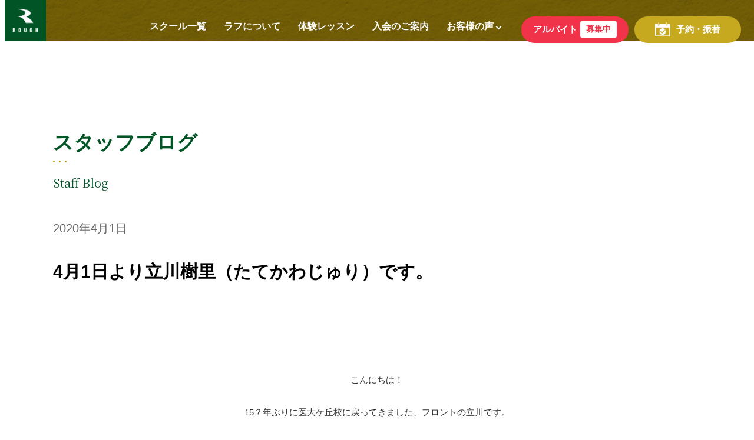

--- FILE ---
content_type: text/html; charset=UTF-8
request_url: https://www.t-rough.jp/idai_blog/31754/
body_size: 8814
content:

<!DOCTYPE html>
<html lang="ja">

<head prefix="og: http://ogp.me/ns# fb: http://ogp.me/ns/fb# article: http://ogp.me/ns/article#">
    <meta charset="UTF-8">
    <meta name="viewport" content="width=device-width, initial-scale=1.0, maximum-scale=1.0, user-scalable=0" />
    <meta name="description" content="福岡・大分で初心者にやさしいインドアテニススクール！明るく元気なコーチがやさしく丁寧にサポートしてくれるから、初心者や女性、子どもも安心して通えると評判！ラケット・シューズが無料でレンタル可能な通常レッスンの無料体験は毎日受付中！ラケットなどがもらえるお得な特典は毎月実施中！みんなでエンジョイテニス！。" />
    <title>4月1日より立川樹里（たてかわじゅり）です。 | 福岡・大分のテニススクール「ラフ」</title>
    <meta name="keywords" content="テニススクール,福岡,中央区,インドアテニス," />
    <meta property="og:title" content="福岡・大分のテニススクール - テニススクール「ラフ」">
    <meta property="og:description" content="福岡・大分で初心者にやさしいインドアテニススクール！明るく元気なコーチがやさしく丁寧にサポートしてくれるから、初心者や女性、子どもも安心して通えると評判！ラケット・シューズが無料でレンタル可能な通常レッスンの無料体験は毎日受付中！ラケットなどがもらえるお得な特典は毎月実施中！みんなでエンジョイテニス！。">
    <meta property="og:type" content="website">
    <meta property="og:site_name" content="テニススクール「ラフ」">
    <link rel="pingback" href="https://www.t-rough.jp/web/xmlrpc.php" />
        <link rel="stylesheet" href="https://www.t-rough.jp/web/wp-content/themes/renew-rough/dist/css/style.css" />
    <link rel="shortcut icon" href="https://www.t-rough.jp/web/wp-content/themes/renew-rough/assets/images/favicon.ico" />
    <link href="https://fonts.googleapis.com/css2?family=Noto+Serif+JP&display=swap" rel="stylesheet">
    <script src="https://ajax.googleapis.com/ajax/libs/jquery/1.12.4/jquery.min.js"></script>
    <!-- adobe fonts -->
    <link rel="stylesheet" href="https://use.typekit.net/eam0egq.css">
    <!-- adobe fonts ここまで -->
    <script src="https://www.youtube.com/iframe_api"></script>
    <script type="module" src="https://www.t-rough.jp/web/wp-content/themes/renew-rough/dist/js/main.js"></script>
    <meta name='robots' content='max-image-preview:large' />
<script type="text/javascript">
/* <![CDATA[ */
window._wpemojiSettings = {"baseUrl":"https:\/\/s.w.org\/images\/core\/emoji\/14.0.0\/72x72\/","ext":".png","svgUrl":"https:\/\/s.w.org\/images\/core\/emoji\/14.0.0\/svg\/","svgExt":".svg","source":{"concatemoji":"https:\/\/www.t-rough.jp\/web\/wp-includes\/js\/wp-emoji-release.min.js?ver=6.4.7"}};
/*! This file is auto-generated */
!function(i,n){var o,s,e;function c(e){try{var t={supportTests:e,timestamp:(new Date).valueOf()};sessionStorage.setItem(o,JSON.stringify(t))}catch(e){}}function p(e,t,n){e.clearRect(0,0,e.canvas.width,e.canvas.height),e.fillText(t,0,0);var t=new Uint32Array(e.getImageData(0,0,e.canvas.width,e.canvas.height).data),r=(e.clearRect(0,0,e.canvas.width,e.canvas.height),e.fillText(n,0,0),new Uint32Array(e.getImageData(0,0,e.canvas.width,e.canvas.height).data));return t.every(function(e,t){return e===r[t]})}function u(e,t,n){switch(t){case"flag":return n(e,"\ud83c\udff3\ufe0f\u200d\u26a7\ufe0f","\ud83c\udff3\ufe0f\u200b\u26a7\ufe0f")?!1:!n(e,"\ud83c\uddfa\ud83c\uddf3","\ud83c\uddfa\u200b\ud83c\uddf3")&&!n(e,"\ud83c\udff4\udb40\udc67\udb40\udc62\udb40\udc65\udb40\udc6e\udb40\udc67\udb40\udc7f","\ud83c\udff4\u200b\udb40\udc67\u200b\udb40\udc62\u200b\udb40\udc65\u200b\udb40\udc6e\u200b\udb40\udc67\u200b\udb40\udc7f");case"emoji":return!n(e,"\ud83e\udef1\ud83c\udffb\u200d\ud83e\udef2\ud83c\udfff","\ud83e\udef1\ud83c\udffb\u200b\ud83e\udef2\ud83c\udfff")}return!1}function f(e,t,n){var r="undefined"!=typeof WorkerGlobalScope&&self instanceof WorkerGlobalScope?new OffscreenCanvas(300,150):i.createElement("canvas"),a=r.getContext("2d",{willReadFrequently:!0}),o=(a.textBaseline="top",a.font="600 32px Arial",{});return e.forEach(function(e){o[e]=t(a,e,n)}),o}function t(e){var t=i.createElement("script");t.src=e,t.defer=!0,i.head.appendChild(t)}"undefined"!=typeof Promise&&(o="wpEmojiSettingsSupports",s=["flag","emoji"],n.supports={everything:!0,everythingExceptFlag:!0},e=new Promise(function(e){i.addEventListener("DOMContentLoaded",e,{once:!0})}),new Promise(function(t){var n=function(){try{var e=JSON.parse(sessionStorage.getItem(o));if("object"==typeof e&&"number"==typeof e.timestamp&&(new Date).valueOf()<e.timestamp+604800&&"object"==typeof e.supportTests)return e.supportTests}catch(e){}return null}();if(!n){if("undefined"!=typeof Worker&&"undefined"!=typeof OffscreenCanvas&&"undefined"!=typeof URL&&URL.createObjectURL&&"undefined"!=typeof Blob)try{var e="postMessage("+f.toString()+"("+[JSON.stringify(s),u.toString(),p.toString()].join(",")+"));",r=new Blob([e],{type:"text/javascript"}),a=new Worker(URL.createObjectURL(r),{name:"wpTestEmojiSupports"});return void(a.onmessage=function(e){c(n=e.data),a.terminate(),t(n)})}catch(e){}c(n=f(s,u,p))}t(n)}).then(function(e){for(var t in e)n.supports[t]=e[t],n.supports.everything=n.supports.everything&&n.supports[t],"flag"!==t&&(n.supports.everythingExceptFlag=n.supports.everythingExceptFlag&&n.supports[t]);n.supports.everythingExceptFlag=n.supports.everythingExceptFlag&&!n.supports.flag,n.DOMReady=!1,n.readyCallback=function(){n.DOMReady=!0}}).then(function(){return e}).then(function(){var e;n.supports.everything||(n.readyCallback(),(e=n.source||{}).concatemoji?t(e.concatemoji):e.wpemoji&&e.twemoji&&(t(e.twemoji),t(e.wpemoji)))}))}((window,document),window._wpemojiSettings);
/* ]]> */
</script>
<style id='wp-emoji-styles-inline-css' type='text/css'>

	img.wp-smiley, img.emoji {
		display: inline !important;
		border: none !important;
		box-shadow: none !important;
		height: 1em !important;
		width: 1em !important;
		margin: 0 0.07em !important;
		vertical-align: -0.1em !important;
		background: none !important;
		padding: 0 !important;
	}
</style>
<link rel='stylesheet' id='wp-block-library-css' href='https://www.t-rough.jp/web/wp-includes/css/dist/block-library/style.min.css?ver=6.4.7' type='text/css' media='all' />
<style id='classic-theme-styles-inline-css' type='text/css'>
/*! This file is auto-generated */
.wp-block-button__link{color:#fff;background-color:#32373c;border-radius:9999px;box-shadow:none;text-decoration:none;padding:calc(.667em + 2px) calc(1.333em + 2px);font-size:1.125em}.wp-block-file__button{background:#32373c;color:#fff;text-decoration:none}
</style>
<style id='global-styles-inline-css' type='text/css'>
body{--wp--preset--color--black: #000000;--wp--preset--color--cyan-bluish-gray: #abb8c3;--wp--preset--color--white: #ffffff;--wp--preset--color--pale-pink: #f78da7;--wp--preset--color--vivid-red: #cf2e2e;--wp--preset--color--luminous-vivid-orange: #ff6900;--wp--preset--color--luminous-vivid-amber: #fcb900;--wp--preset--color--light-green-cyan: #7bdcb5;--wp--preset--color--vivid-green-cyan: #00d084;--wp--preset--color--pale-cyan-blue: #8ed1fc;--wp--preset--color--vivid-cyan-blue: #0693e3;--wp--preset--color--vivid-purple: #9b51e0;--wp--preset--gradient--vivid-cyan-blue-to-vivid-purple: linear-gradient(135deg,rgba(6,147,227,1) 0%,rgb(155,81,224) 100%);--wp--preset--gradient--light-green-cyan-to-vivid-green-cyan: linear-gradient(135deg,rgb(122,220,180) 0%,rgb(0,208,130) 100%);--wp--preset--gradient--luminous-vivid-amber-to-luminous-vivid-orange: linear-gradient(135deg,rgba(252,185,0,1) 0%,rgba(255,105,0,1) 100%);--wp--preset--gradient--luminous-vivid-orange-to-vivid-red: linear-gradient(135deg,rgba(255,105,0,1) 0%,rgb(207,46,46) 100%);--wp--preset--gradient--very-light-gray-to-cyan-bluish-gray: linear-gradient(135deg,rgb(238,238,238) 0%,rgb(169,184,195) 100%);--wp--preset--gradient--cool-to-warm-spectrum: linear-gradient(135deg,rgb(74,234,220) 0%,rgb(151,120,209) 20%,rgb(207,42,186) 40%,rgb(238,44,130) 60%,rgb(251,105,98) 80%,rgb(254,248,76) 100%);--wp--preset--gradient--blush-light-purple: linear-gradient(135deg,rgb(255,206,236) 0%,rgb(152,150,240) 100%);--wp--preset--gradient--blush-bordeaux: linear-gradient(135deg,rgb(254,205,165) 0%,rgb(254,45,45) 50%,rgb(107,0,62) 100%);--wp--preset--gradient--luminous-dusk: linear-gradient(135deg,rgb(255,203,112) 0%,rgb(199,81,192) 50%,rgb(65,88,208) 100%);--wp--preset--gradient--pale-ocean: linear-gradient(135deg,rgb(255,245,203) 0%,rgb(182,227,212) 50%,rgb(51,167,181) 100%);--wp--preset--gradient--electric-grass: linear-gradient(135deg,rgb(202,248,128) 0%,rgb(113,206,126) 100%);--wp--preset--gradient--midnight: linear-gradient(135deg,rgb(2,3,129) 0%,rgb(40,116,252) 100%);--wp--preset--font-size--small: 13px;--wp--preset--font-size--medium: 20px;--wp--preset--font-size--large: 36px;--wp--preset--font-size--x-large: 42px;--wp--preset--spacing--20: 0.44rem;--wp--preset--spacing--30: 0.67rem;--wp--preset--spacing--40: 1rem;--wp--preset--spacing--50: 1.5rem;--wp--preset--spacing--60: 2.25rem;--wp--preset--spacing--70: 3.38rem;--wp--preset--spacing--80: 5.06rem;--wp--preset--shadow--natural: 6px 6px 9px rgba(0, 0, 0, 0.2);--wp--preset--shadow--deep: 12px 12px 50px rgba(0, 0, 0, 0.4);--wp--preset--shadow--sharp: 6px 6px 0px rgba(0, 0, 0, 0.2);--wp--preset--shadow--outlined: 6px 6px 0px -3px rgba(255, 255, 255, 1), 6px 6px rgba(0, 0, 0, 1);--wp--preset--shadow--crisp: 6px 6px 0px rgba(0, 0, 0, 1);}:where(.is-layout-flex){gap: 0.5em;}:where(.is-layout-grid){gap: 0.5em;}body .is-layout-flow > .alignleft{float: left;margin-inline-start: 0;margin-inline-end: 2em;}body .is-layout-flow > .alignright{float: right;margin-inline-start: 2em;margin-inline-end: 0;}body .is-layout-flow > .aligncenter{margin-left: auto !important;margin-right: auto !important;}body .is-layout-constrained > .alignleft{float: left;margin-inline-start: 0;margin-inline-end: 2em;}body .is-layout-constrained > .alignright{float: right;margin-inline-start: 2em;margin-inline-end: 0;}body .is-layout-constrained > .aligncenter{margin-left: auto !important;margin-right: auto !important;}body .is-layout-constrained > :where(:not(.alignleft):not(.alignright):not(.alignfull)){max-width: var(--wp--style--global--content-size);margin-left: auto !important;margin-right: auto !important;}body .is-layout-constrained > .alignwide{max-width: var(--wp--style--global--wide-size);}body .is-layout-flex{display: flex;}body .is-layout-flex{flex-wrap: wrap;align-items: center;}body .is-layout-flex > *{margin: 0;}body .is-layout-grid{display: grid;}body .is-layout-grid > *{margin: 0;}:where(.wp-block-columns.is-layout-flex){gap: 2em;}:where(.wp-block-columns.is-layout-grid){gap: 2em;}:where(.wp-block-post-template.is-layout-flex){gap: 1.25em;}:where(.wp-block-post-template.is-layout-grid){gap: 1.25em;}.has-black-color{color: var(--wp--preset--color--black) !important;}.has-cyan-bluish-gray-color{color: var(--wp--preset--color--cyan-bluish-gray) !important;}.has-white-color{color: var(--wp--preset--color--white) !important;}.has-pale-pink-color{color: var(--wp--preset--color--pale-pink) !important;}.has-vivid-red-color{color: var(--wp--preset--color--vivid-red) !important;}.has-luminous-vivid-orange-color{color: var(--wp--preset--color--luminous-vivid-orange) !important;}.has-luminous-vivid-amber-color{color: var(--wp--preset--color--luminous-vivid-amber) !important;}.has-light-green-cyan-color{color: var(--wp--preset--color--light-green-cyan) !important;}.has-vivid-green-cyan-color{color: var(--wp--preset--color--vivid-green-cyan) !important;}.has-pale-cyan-blue-color{color: var(--wp--preset--color--pale-cyan-blue) !important;}.has-vivid-cyan-blue-color{color: var(--wp--preset--color--vivid-cyan-blue) !important;}.has-vivid-purple-color{color: var(--wp--preset--color--vivid-purple) !important;}.has-black-background-color{background-color: var(--wp--preset--color--black) !important;}.has-cyan-bluish-gray-background-color{background-color: var(--wp--preset--color--cyan-bluish-gray) !important;}.has-white-background-color{background-color: var(--wp--preset--color--white) !important;}.has-pale-pink-background-color{background-color: var(--wp--preset--color--pale-pink) !important;}.has-vivid-red-background-color{background-color: var(--wp--preset--color--vivid-red) !important;}.has-luminous-vivid-orange-background-color{background-color: var(--wp--preset--color--luminous-vivid-orange) !important;}.has-luminous-vivid-amber-background-color{background-color: var(--wp--preset--color--luminous-vivid-amber) !important;}.has-light-green-cyan-background-color{background-color: var(--wp--preset--color--light-green-cyan) !important;}.has-vivid-green-cyan-background-color{background-color: var(--wp--preset--color--vivid-green-cyan) !important;}.has-pale-cyan-blue-background-color{background-color: var(--wp--preset--color--pale-cyan-blue) !important;}.has-vivid-cyan-blue-background-color{background-color: var(--wp--preset--color--vivid-cyan-blue) !important;}.has-vivid-purple-background-color{background-color: var(--wp--preset--color--vivid-purple) !important;}.has-black-border-color{border-color: var(--wp--preset--color--black) !important;}.has-cyan-bluish-gray-border-color{border-color: var(--wp--preset--color--cyan-bluish-gray) !important;}.has-white-border-color{border-color: var(--wp--preset--color--white) !important;}.has-pale-pink-border-color{border-color: var(--wp--preset--color--pale-pink) !important;}.has-vivid-red-border-color{border-color: var(--wp--preset--color--vivid-red) !important;}.has-luminous-vivid-orange-border-color{border-color: var(--wp--preset--color--luminous-vivid-orange) !important;}.has-luminous-vivid-amber-border-color{border-color: var(--wp--preset--color--luminous-vivid-amber) !important;}.has-light-green-cyan-border-color{border-color: var(--wp--preset--color--light-green-cyan) !important;}.has-vivid-green-cyan-border-color{border-color: var(--wp--preset--color--vivid-green-cyan) !important;}.has-pale-cyan-blue-border-color{border-color: var(--wp--preset--color--pale-cyan-blue) !important;}.has-vivid-cyan-blue-border-color{border-color: var(--wp--preset--color--vivid-cyan-blue) !important;}.has-vivid-purple-border-color{border-color: var(--wp--preset--color--vivid-purple) !important;}.has-vivid-cyan-blue-to-vivid-purple-gradient-background{background: var(--wp--preset--gradient--vivid-cyan-blue-to-vivid-purple) !important;}.has-light-green-cyan-to-vivid-green-cyan-gradient-background{background: var(--wp--preset--gradient--light-green-cyan-to-vivid-green-cyan) !important;}.has-luminous-vivid-amber-to-luminous-vivid-orange-gradient-background{background: var(--wp--preset--gradient--luminous-vivid-amber-to-luminous-vivid-orange) !important;}.has-luminous-vivid-orange-to-vivid-red-gradient-background{background: var(--wp--preset--gradient--luminous-vivid-orange-to-vivid-red) !important;}.has-very-light-gray-to-cyan-bluish-gray-gradient-background{background: var(--wp--preset--gradient--very-light-gray-to-cyan-bluish-gray) !important;}.has-cool-to-warm-spectrum-gradient-background{background: var(--wp--preset--gradient--cool-to-warm-spectrum) !important;}.has-blush-light-purple-gradient-background{background: var(--wp--preset--gradient--blush-light-purple) !important;}.has-blush-bordeaux-gradient-background{background: var(--wp--preset--gradient--blush-bordeaux) !important;}.has-luminous-dusk-gradient-background{background: var(--wp--preset--gradient--luminous-dusk) !important;}.has-pale-ocean-gradient-background{background: var(--wp--preset--gradient--pale-ocean) !important;}.has-electric-grass-gradient-background{background: var(--wp--preset--gradient--electric-grass) !important;}.has-midnight-gradient-background{background: var(--wp--preset--gradient--midnight) !important;}.has-small-font-size{font-size: var(--wp--preset--font-size--small) !important;}.has-medium-font-size{font-size: var(--wp--preset--font-size--medium) !important;}.has-large-font-size{font-size: var(--wp--preset--font-size--large) !important;}.has-x-large-font-size{font-size: var(--wp--preset--font-size--x-large) !important;}
.wp-block-navigation a:where(:not(.wp-element-button)){color: inherit;}
:where(.wp-block-post-template.is-layout-flex){gap: 1.25em;}:where(.wp-block-post-template.is-layout-grid){gap: 1.25em;}
:where(.wp-block-columns.is-layout-flex){gap: 2em;}:where(.wp-block-columns.is-layout-grid){gap: 2em;}
.wp-block-pullquote{font-size: 1.5em;line-height: 1.6;}
</style>
<link rel='stylesheet' id='contact-form-7-css' href='https://www.t-rough.jp/web/wp-content/plugins/contact-form-7/includes/css/styles.css?ver=5.9.3' type='text/css' media='all' />
<link rel='stylesheet' id='UserAccessManagerLoginForm-css' href='https://www.t-rough.jp/web/wp-content/plugins/user-access-manager/assets/css/uamLoginForm.css?ver=2.2.23' type='text/css' media='screen' />
<link rel='stylesheet' id='aurora-heatmap-css' href='https://www.t-rough.jp/web/wp-content/plugins/aurora-heatmap/style.css?ver=1.5.4' type='text/css' media='all' />
<link rel='stylesheet' id='msl-main-css' href='https://www.t-rough.jp/web/wp-content/plugins/master-slider/public/assets/css/masterslider.main.css?ver=3.10.6' type='text/css' media='all' />
<link rel='stylesheet' id='msl-custom-css' href='https://www.t-rough.jp/web/wp-content/uploads/master-slider/custom.css?ver=52.7' type='text/css' media='all' />
<script type="text/javascript" src="https://www.t-rough.jp/web/wp-includes/js/jquery/jquery.min.js?ver=3.7.1" id="jquery-core-js"></script>
<script type="text/javascript" src="https://www.t-rough.jp/web/wp-includes/js/jquery/jquery-migrate.min.js?ver=3.4.1" id="jquery-migrate-js"></script>
<script type="text/javascript" src="https://www.t-rough.jp/web/wp-content/plugins/aurora-heatmap/js/mobile-detect.min.js?ver=1.4.4" id="mobile-detect-js"></script>
<script type="text/javascript" id="aurora-heatmap-reporter-js-extra">
/* <![CDATA[ */
var aurora_heatmap_reporter = {"ajax_url":"https:\/\/www.t-rough.jp\/web\/wp-admin\/admin-ajax.php","action":"aurora_heatmap","interval":"10","stacks":"10","reports":"click_pc,click_mobile","debug":"0","ajax_delay_time":"3000"};
/* ]]> */
</script>
<script type="text/javascript" src="https://www.t-rough.jp/web/wp-content/plugins/aurora-heatmap/js/reporter.js?ver=1.5.4" id="aurora-heatmap-reporter-js"></script>
<link rel="https://api.w.org/" href="https://www.t-rough.jp/wp-json/" /><link rel="EditURI" type="application/rsd+xml" title="RSD" href="https://www.t-rough.jp/web/xmlrpc.php?rsd" />
<meta name="generator" content="WordPress 6.4.7" />
<link rel="canonical" href="https://www.t-rough.jp/idai_blog/31754/" />
<link rel='shortlink' href='https://www.t-rough.jp/?p=31754' />
<link rel="alternate" type="application/json+oembed" href="https://www.t-rough.jp/wp-json/oembed/1.0/embed?url=https%3A%2F%2Fwww.t-rough.jp%2Fidai_blog%2F31754%2F" />
<link rel="alternate" type="text/xml+oembed" href="https://www.t-rough.jp/wp-json/oembed/1.0/embed?url=https%3A%2F%2Fwww.t-rough.jp%2Fidai_blog%2F31754%2F&#038;format=xml" />
<script>var ms_grabbing_curosr = 'https://www.t-rough.jp/web/wp-content/plugins/master-slider/public/assets/css/common/grabbing.cur', ms_grab_curosr = 'https://www.t-rough.jp/web/wp-content/plugins/master-slider/public/assets/css/common/grab.cur';</script>
<meta name="generator" content="MasterSlider 3.10.6 - Responsive Touch Image Slider | avt.li/msf" />
    <meta property="og:image" content="https://www.t-rough.jp/web/wp-content/themes/renew-rough/assets/images/rough_ogp.jpg">

    <!-- Google Tag Manager -->
    <script>
        (function(w, d, s, l, i) {
            w[l] = w[l] || [];
            w[l].push({
                'gtm.start': new Date().getTime(),
                event: 'gtm.js'
            });
            var f = d.getElementsByTagName(s)[0],
                j = d.createElement(s),
                dl = l != 'dataLayer' ? '&l=' + l : '';
            j.async = true;
            j.src =
                'https://www.googletagmanager.com/gtm.js?id=' + i + dl;
            f.parentNode.insertBefore(j, f);
        })(window, document, 'script', 'dataLayer', 'GTM-T7XM965');
    </script>
    <!-- End Google Tag Manager -->

    <!-- Google Tag Manager -->
    <script>
        (function(w, d, s, l, i) {
            w[l] = w[l] || [];
            w[l].push({
                'gtm.start': new Date().getTime(),
                event: 'gtm.js'
            });
            var f = d.getElementsByTagName(s)[0],
                j = d.createElement(s),
                dl = l != 'dataLayer' ? '&l=' + l : '';
            j.async = true;
            j.src =
                'https://www.googletagmanager.com/gtm.js?id=' + i + dl;
            f.parentNode.insertBefore(j, f);
        })(window, document, 'script', 'dataLayer', 'GTM-T22V4D9');
    </script>
    <!-- End Google Tag Manager -->

</head>

<body class="school-page-top-margin">
    <!-- Google Tag Manager (noscript) -->
    <noscript><iframe src="https://www.googletagmanager.com/ns.html?id=GTM-T7XM965" height="0" width="0" style="display:none;visibility:hidden"></iframe></noscript>
    <!-- End Google Tag Manager (noscript) -->

    <!-- Google Tag Manager (noscript) -->
    <noscript><iframe src="https://www.googletagmanager.com/ns.html?id=GTM-T22V4D9" height="0" width="0" style="display:none;visibility:hidden"></iframe></noscript>
    <!-- End Google Tag Manager (noscript) -->

    
    <header>
        <div class="header xl:d-none d-block">
            <div class="header__wrapper d-flex justify-content-space-between align-items-center">
                <div class="header__wrapper--logo">
                    <a href="https://www.t-rough.jp"><img src="https://www.t-rough.jp/web/wp-content/themes/renew-rough/assets/images/logo.gif"></a>
                </div>
                <div class="header__wrapper__menu px-lg">
                    <ul class="d-flex align-items-center">
                                                    <li class="mincho">
                                <a href="https://www.t-rough.jp/#school-list" class="text-white-color">スクール一覧</a>
                            </li>
                                                <li class="mincho">
                            <a href="https://www.t-rough.jp/about" class="text-white-color">ラフについて</a>
                        </li>
                        <li class="mincho">
                            <a href="https://www.t-rough.jp/experience" class="text-white-color">体験レッスン</a>
                        </li>
                        <li class="mincho">
                            <a href="https://www.t-rough.jp/flow" class="text-white-color">入会のご案内</a>
                        </li>
                        <li class="voice mincho">
                            <a href="#">お客様の声<span class="arrow"></span></a>
                            <div class="voice__content">
                                <div class="voice__content__wrapper d-flex">
                                    <ul class="d-flex">
                                        <li>
                                            <a href="https://www.t-rough.jp/voice">アダルト（一般）</a>
                                        </li>
                                        <li>
                                            <a href="https://www.t-rough.jp/voice_junior">ジュニア・キッズ</a>
                                        </li>
                                    </ul>
                                </div>
                            </div>
                        </li>
                        <li class="mr-xs">
                            <a class="recruit text-white-color fs-sm d-flex align-items-center" href="https://linksports.co/entry/arbeit/" target="_blank">
                                アルバイト<span>募集中</span>
                            </a>
                        </li>
                        <li>
                            <a class="reservation text-white-color fs-sm d-flex align-items-center" href="https://rough.lan.jp/sp/login.php" target="_blank">
                                <img src="https://www.t-rough.jp/web/wp-content/themes/renew-rough/assets/images/icons/calendar.png" alt="icon">
                                予約・振替
                            </a>
                        </li>
                    </ul>
                </div>
            </div>
        </div>
        <div class="sp-header xl:d-block d-none">
            <div class="sp-header__wrapper d-flex justify-content-space-between align-items-center">
                <div class="sp-header__wrapper--logo">
                    <a href="https://www.t-rough.jp"><img src="https://www.t-rough.jp/web/wp-content/themes/renew-rough/assets/images/logo.gif"></a>
                </div>
                <div class="sp-header__wrapper__menu d-flex align-items-center">
                    <div class="recruit">
                        <a class="text-white-color fs-xxs d-flex align-items-center fw-bold" href="https://linksports.co/entry/" target="_blank">
                            スタッフ募集
                        </a>
                    </div>
                    <div class="reservation">
                        <a class="text-white-color fs-xxs d-flex align-items-center fw-bold" href="https://rough.lan.jp/sp/login.php" target="_blank">
                            <img src="https://www.t-rough.jp/web/wp-content/themes/renew-rough/assets/images/icons/member_login.png">
                        </a>
                    </div>
                    <div class="hamburger-menu">
                        <span class="upper"></span>
                        <span class="middle"></span>
                        <span class="lower"></span>
                    </div>
                </div>
            </div>
            <div class="sp-header__content">
                <div class="sp-header__content__wrapper">
                    <ul class="sp-header__content__wrapper__list">
                        <li class="sp-header__content__wrapper__list--item">
                            <div class="d-flex">
                                <span class="green-box"></span>
                                <p class="school-list-title d-flex justify-content-flex-between fw-bold mincho">
                                    スクール一覧
                                    <span class="vertical-line"></span>
                                    <span class="side-line"></span>
                                </p>
                            </div>
                            <div class="school-list-content">
                                <div class="school-list-content__wrapper">
                                    <div class="school-list-content__wrapper--item mb-sm">
                                        <p class="fw-bold">福岡</p>
                                        <ul>
                                                                                            <li>
                                                    <a href="https://www.t-rough.jp/nakagawa" class="d-flex justify-content-space-between">
                                                        那珂川春日校<span class="c-green-arrow"></span>
                                                    </a>
                                                </li>
                                                                                            <li>
                                                    <a href="https://www.t-rough.jp/ropponmatsu" class="d-flex justify-content-space-between">
                                                        六本松大濠校<span class="c-green-arrow"></span>
                                                    </a>
                                                </li>
                                                                                            <li>
                                                    <a href="https://www.t-rough.jp/meinohama" class="d-flex justify-content-space-between">
                                                        姪浜駅前校<span class="c-green-arrow"></span>
                                                    </a>
                                                </li>
                                                                                            <li>
                                                    <a href="https://www.t-rough.jp/ohashi" class="d-flex justify-content-space-between">
                                                        大橋東校<span class="c-green-arrow"></span>
                                                    </a>
                                                </li>
                                                                                            <li>
                                                    <a href="https://www.t-rough.jp/fukushige" class="d-flex justify-content-space-between">
                                                        福重校<span class="c-green-arrow"></span>
                                                    </a>
                                                </li>
                                                                                            <li>
                                                    <a href="https://www.t-rough.jp/sawara" class="d-flex justify-content-space-between">
                                                        早良校<span class="c-green-arrow"></span>
                                                    </a>
                                                </li>
                                                                                            <li>
                                                    <a href="https://www.t-rough.jp/academyfukuoka" class="d-flex justify-content-space-between">
                                                        アカデミー 福岡校<span class="c-green-arrow"></span>
                                                    </a>
                                                </li>
                                                                                    </ul>
                                    </div>
                                    <div class="school-list-content__wrapper--item">
                                        <p class="fw-bold">大分</p>
                                        <ul>
                                                                                            <li>
                                                    <a href="https://www.t-rough.jp/omichi" class="d-flex justify-content-space-between">
                                                        大道校<span class="c-green-arrow"></span>
                                                    </a>
                                                </li>
                                                                                            <li>
                                                    <a href="https://www.t-rough.jp/morimachi" class="d-flex justify-content-space-between">
                                                        森町校<span class="c-green-arrow"></span>
                                                    </a>
                                                </li>
                                                                                            <li>
                                                    <a href="https://www.t-rough.jp/ointer" class="d-flex justify-content-space-between">
                                                        大分インター校<span class="c-green-arrow"></span>
                                                    </a>
                                                </li>
                                                                                            <li>
                                                    <a href="https://www.t-rough.jp/idai" class="d-flex justify-content-space-between">
                                                        医大ヶ丘校<span class="c-green-arrow"></span>
                                                    </a>
                                                </li>
                                                                                            <li>
                                                    <a href="https://www.t-rough.jp/academy" class="d-flex justify-content-space-between">
                                                        アカデミー 大分校<span class="c-green-arrow"></span>
                                                    </a>
                                                </li>
                                                                                    </ul>
                                    </div>
                                </div>
                            </div>
                        </li>
                        <li class="sp-header__content__wrapper__list--item">
                            <a href="https://www.t-rough.jp/about" class="link-text fw-bold mincho">ラフについて</a>
                        </li>
                        <li class="sp-header__content__wrapper__list--item">
                            <a href="https://www.t-rough.jp/experience" class="link-text fw-bold mincho">体験レッスン</a>
                        </li>
                        <li class="sp-header__content__wrapper__list--item">
                            <a href="https://www.t-rough.jp/flow" class="link-text fw-bold mincho">入会のご案内</a>
                        </li>
                        <li class="sp-header__content__wrapper__list--item">
                            <div class="d-flex">
                                <span class="green-box"></span>
                                <p class="school-list-title green-line d-flex justify-content-flex-between fw-bold mincho">
                                    お客様の声
                                    <span class="vertical-line"></span>
                                    <span class="side-line"></span>
                                </p>
                            </div>
                            <div class="school-list-content">
                                <div class="school-list-content__wrapper">
                                    <div class="school-list-content__wrapper--item">
                                        <ul>
                                            <li>
                                                <a href="https://www.t-rough.jp/voice/" class="d-flex justify-content-space-between">
                                                    アダルト(一般)<span class="c-green-arrow"></span>
                                                </a>
                                            </li>
                                            <li>
                                                <a href="https://www.t-rough.jp/voice_junior/" class="d-flex justify-content-space-between">
                                                    ジュニア・キッズ<span class="c-green-arrow"></span>
                                                </a>
                                            </li>
                                        </ul>
                                    </div>
                                </div>
                            </div>
                        </li>
                    </ul>
                    <div class="sp-header__content__wrapper__buttons d-flex justify-content-center mt-lg">
                        <div class="recruit d-flex justify-content-center align-items-center mr-xs">
                            <a class="text-white-color fs-xxs fw-bold d-flex justify-content-center align-items-center" href="https://linksports.co/entry/arbeit/" target="_blank">
                                アルバイト<span>募集中</span>
                            </a>
                        </div>
                        <div class="reservation d-flex justify-content-center align-items-center">
                            <a class="text-white-color fs-xxs fw-bold d-flex justify-content-center align-items-center" href="https://rough.lan.jp/sp/login.php" target="_blank">
                                <img src="https://www.t-rough.jp/web/wp-content/themes/renew-rough/assets/images/icons/calendar.png" alt="icon">
                                予約・振替
                            </a>
                        </div>
                    </div>
                </div>
                <div class="sp-header__content__footer d-flex justify-content-center align-items-center flex-direction-column mincho">
                    <div>
                        <div class="sp-header__content__footer--item mb-xs">
                            <a href="https://linksports.co/recruit/" class="text-white-color d-flex">
                                採用情報<span class="c-white-arrow ml-sm"></span>
                            </a>
                        </div>
                        <div class="sp-header__content__footer--item">
                            <a href="https://linksports.co/" class="text-white-color d-flex">
                                運営会社について<span class="c-white-arrow ml-sm"></span>
                            </a>
                        </div>
                    </div>
                </div>
            </div>
        </div>
    </header>

	<section class="p-single">

		<div class="p-single__ttl">
						<h3 class="mincho align-center">スタッフブログ</h3>
			<p class="mincho-en ttl-en">Staff Blog</p>
			<p class="news-date"><time datetime="2020.04.01">2020年4月1日</time></p>
			<h4>4月1日より立川樹里（たてかわじゅり）です。</h4>
		</div>
		<!-- blog -->
		<div class="p-single__main">
			<p>こんにちは！</p>
<p>15？年ぶりに医大ケ丘校に戻ってきました、フロントの立川です。</p>
<p><img fetchpriority="high" decoding="async" class="alignnone size-full wp-image-31753" src="https://www.t-rough.jp/web/wp-content/uploads/2020/03/IMG_0645-2-1-e1585791987362.jpg" alt="" width="250" height="354" /></p>
<p>およそ3年前の写真館で撮ってもらった（修正済み）写真を未だ使っています。</p>
<p>初めの方は明野校との行き来がありますが、落ち着いたら医大ケ丘校に常勤です。</p>
<p>明るく楽しく長居したくなる（コロナが収まれば）医大ケ丘校にしていきます。</p>
<p>&nbsp;</p>
<p>宜しくお願いいたします。</p>
<p>&nbsp;</p>
<p>&nbsp;</p>
<p>エンジョイ☆テニス</p>
<p>テニスカレッジラフ　医大ケ丘校<br />
TEL:097-549-3222<br />
〒870-0861 大分市東院花立1350-1</p>
<p>&nbsp;</p>
<p>&nbsp;</p>
		</div>

		<!-- //blog -->

		<div class="p-single__footer">
			<div class="p-single__footer__share">
				<p>この記事をシェアする</p>
				<div class="p-single__footer__share__icons">
					<a href="http://www.facebook.com/share.php?u=https://www.t-rough.jp/idai_blog/31754/" target="_blank" rel="nofollow noopener">
						<img src="https://www.t-rough.jp/web/wp-content/themes/renew-rough/assets/images/icon_share_facebook.png">
					</a>
					<a href="https://twitter.com/share?url=https://www.t-rough.jp/idai_blog/31754/&text=4月1日より立川樹里（たてかわじゅり）です。" target="_blank" rel="nofollow noopener">
						<img src="https://www.t-rough.jp/web/wp-content/themes/renew-rough/assets/images/icon_share_x.png">
					</a>
					<a href="https://social-plugins.line.me/lineit/share?url=https://www.t-rough.jp/idai_blog/31754/" target="_blank" rel="nofollow noopener">
						<img src="https://www.t-rough.jp/web/wp-content/themes/renew-rough/assets/images/icon_share_line.png">
					</a>
				</div>
			</div>
			<div class="p-single__footer__pager">
				
				<div class="prev-post">
											<a href="https://www.t-rough.jp/idai_blog/31436/">前の記事へ</a>
									</div>
				<div class="prev-list">
									</div>
				<div class="next-post">
											<a href="https://www.t-rough.jp/idai_blog/31937/">次の記事へ</a>

									</div>
			</div>
		</div>
	</section>

	

<footer>
  <div class="l-school-footer d-flex justify-content-center">
    <div class="l-school-footer__wrapper">
      <div class="l-school-footer__wrapper__upper d-flex justify-content-space-between md:flex-direction-column">
        <div class="d-flex md:flex-direction-column">
          <div class="l-school-footer__wrapper__upper__menu md:mb-xxl">
            <ul>
              <li class="mb-xl">
                <a href="https://www.t-rough.jp/about" class="text-white-color fw-bold">ラフについて</a>
              </li>
              <li class="mb-xl">
                <a href="https://www.t-rough.jp/experience" class="text-white-color fw-bold">体験レッスン</a>
              </li>
              <li class="mb-xl">
                <a href="https://www.t-rough.jp/flow" class="text-white-color fw-bold">入会のご案内</a>
              </li>
              <li>
                <a href="https://rough.lan.jp/sp/login.php" target="_blank" class="text-white-color fw-bold">オンライン予約・振替</a>
              </li>
            </ul>
          </div>
          <div class="l-school-footer__wrapper__upper__school-list md:mt-xs md:mb-xxl">
            <p class="text-white-color fw-bold mb-sm">スクール一覧</p>
            <div class="d-flex">
              <div class="l-school-footer__wrapper__upper__school-list__item mr-xxl">
                <p class="text-dark-gray-color fw-bold mb-s">福岡</p>
                <ul>
                                      <li><a href="https://www.t-rough.jp/nakagawa">那珂川春日校</a></li>
                                      <li><a href="https://www.t-rough.jp/ropponmatsu">六本松大濠校</a></li>
                                      <li><a href="https://www.t-rough.jp/meinohama">姪浜駅前校</a></li>
                                      <li><a href="https://www.t-rough.jp/ohashi">大橋東校</a></li>
                                      <li><a href="https://www.t-rough.jp/fukushige">福重校</a></li>
                                      <li><a href="https://www.t-rough.jp/sawara">早良校</a></li>
                                      <li><a href="https://www.t-rough.jp/academyfukuoka">アカデミー 福岡校</a></li>
                                  </ul>
              </div>
              <div class="l-school-footer__wrapper__upper__school-list__item ml-lg">
                <p class="text-dark-gray-color fw-bold mb-s">大分</p>
                <ul>
                                      <li><a href="https://www.t-rough.jp/omichi">大道校</a></li>
                                      <li><a href="https://www.t-rough.jp/morimachi">森町校</a></li>
                                      <li><a href="https://www.t-rough.jp/ointer">大分インター校</a></li>
                                      <li><a href="https://www.t-rough.jp/idai">医大ヶ丘校</a></li>
                                      <li><a href="https://www.t-rough.jp/academy">アカデミー 大分校</a></li>
                                  </ul>
              </div>
            </div>
          </div>
        </div>
        <div class="l-school-footer__wrapper__upper__sns md:mt-xs">
          <p class="text-dark-gray-color mb-s garamond">FOLLOW US</p>
          <div class="l-school-footer__wrapper__upper__sns__container d-flex align-items-center">
            <div class="facebook">
              <a href="https://www.facebook.com/870031449718919" target="_blank">
                <img src="https://www.t-rough.jp/web/wp-content/themes/renew-rough/assets/images/icons/facebook.png" alt="">
              </a>
            </div>
            <span class="white-border"></span>
            <div class="youtube">
              <a href="https://www.youtube.com/user/tennisrough" target="_blank">
                <img src="https://www.t-rough.jp/web/wp-content/themes/renew-rough/assets/images/icons/youtube.png" alt="">
              </a>
            </div>
          </div>
        </div>
      </div>
      <div class="l-school-footer__wrapper__lower">
        <div class="l-school-footer__wrapper__lower__company">
          <p class="text-dark-gray-color mb-s">運営会社</p>
          <ul class="d-flex md:flex-direction-column">
            <li class="external mr-sm md:mb-sm">
              <a href="http://linksports.co/" target="_blank">会社概要</a>
            </li>
            <li class="external mr-sm md:mb-sm">
              <a href="https://linksports.co/recruit/" target="_blank">採用情報</a>
            </li>
            <li class="mr-sm md:mb-sm">
              <a href="https://www.t-rough.jp/agreement">会員規約</a>
            </li>
            <li class="mr-sm md:mb-sm">
              <a href="https://www.t-rough.jp/privacy_policy">個人情報保護方針</a>
            </li>
            <li class="mr-sm md:mb-sm">
              <a href="https://www.t-rough.jp/compliance">コンプライアンス宣言</a>
            </li>
          </ul>
        </div>
      </div>
    </div>
  </div>
</footer>

<script type="text/javascript" src="https://www.t-rough.jp/web/wp-content/plugins/contact-form-7/includes/swv/js/index.js?ver=5.9.3" id="swv-js"></script>
<script type="text/javascript" id="contact-form-7-js-extra">
/* <![CDATA[ */
var wpcf7 = {"api":{"root":"https:\/\/www.t-rough.jp\/wp-json\/","namespace":"contact-form-7\/v1"}};
/* ]]> */
</script>
<script type="text/javascript" src="https://www.t-rough.jp/web/wp-content/plugins/contact-form-7/includes/js/index.js?ver=5.9.3" id="contact-form-7-js"></script>

</body>

</html>

--- FILE ---
content_type: text/css
request_url: https://www.t-rough.jp/web/wp-content/themes/renew-rough/dist/css/style.css
body_size: 45584
content:
@charset "UTF-8";*:where(:not(html,iframe,canvas,img,svg,video,audio):not(svg *,symbol *)){all:unset;display:revert}*,*:before,*:after{box-sizing:border-box}a,button{cursor:revert}ol,ul,menu{list-style:none}img{max-width:100%}table{border-collapse:collapse}input,textarea{-moz-user-select:none;user-select:none;-webkit-user-select:auto}textarea{white-space:revert}meter{-webkit-appearance:revert;-moz-appearance:revert;appearance:revert}::-moz-placeholder{color:unset}::placeholder{color:unset}:where([hidden]){display:none}:where([contenteditable]:not([contenteditable=false])){-moz-user-modify:read-write;-webkit-user-modify:read-write;overflow-wrap:break-word;line-break:auto;-webkit-line-break:after-white-space;-moz-user-select:none;user-select:none;-webkit-user-select:auto}:where([draggable=true]){-webkit-user-drag:element}html{font-family:Hiragino Sans,Hiragino Kaku Gothic ProN,Noto Sans JP,Noto Sans CJK JP,メイリオ,sans-serif;font-size:15px;word-spacing:1px;-ms-text-size-adjust:100%;-webkit-text-size-adjust:100%;-moz-osx-font-smoothing:grayscale;-webkit-font-smoothing:antialiased;box-sizing:border-box}body{margin-top:70px;min-height:100%;display:flex;flex-direction:column;position:relative}*{box-sizing:border-box;line-height:inherit}.mincho{font-family:Hiragino Mincho ProN W6,ヒラギノ明朝 ProN W6,HiraMinProN-W6,HG明朝E,ＭＳ Ｐ明朝,MS PMincho,MS 明朝,sans-serif}.mincho-en{font-family:"Noto Serif JP",Hiragino Mincho ProN W6,ヒラギノ明朝 ProN W6,HiraMinProN-W6,HG明朝E,ＭＳ Ｐ明朝,MS PMincho,MS 明朝,sans-serif}.garamond{font-family:garamond-premier-pro,Hiragino Sans,Hiragino Kaku Gothic ProN,Noto Sans JP,Noto Sans CJK JP,メイリオ,sans-serif}.raleway{font-family:Raleway,游ゴシック体,YuGothic,Yu Gothic,ヒラギノ角ゴシック,Noto Sans JP,sans-serif}img{-o-object-fit:cover;object-fit:cover;vertical-align:bottom}button{cursor:pointer}ul{list-style-type:none}a{text-decoration:none}h1,h2,h3{font-family:Hiragino Mincho ProN W6,ヒラギノ明朝 ProN W6,HiraMinProN-W6,HG明朝E,ＭＳ Ｐ明朝,MS PMincho,MS 明朝,sans-serif}h1,h2,h3,p{margin:0}h1,h2,h3,p,a{color:#333}.clickable{cursor:pointer}.row{display:flex;flex-wrap:wrap}.flex-center{display:flex;justify-content:center;align-items:center}.hover-fx{transition:all .3s}.hover-fx:hover{opacity:.5}.sp-br{display:none}@media screen and (max-width: 992px){.sp-br{display:block}}.page-top-margin{margin-top:70px}@media screen and (max-width: 1024px){.page-top-margin{margin-top:50px}}.school-page-top-margin{margin-top:140px}@media screen and (max-width: 1024px){.school-page-top-margin{margin-top:150px}}.text-primary-dark-green{color:#005425!important}.text-primary-medium-green{color:#a5c7a5!important}.text-primary-light-green{color:#f0f5f0!important}.text-secondary-brown-color{color:#766106!important}.text-secondary-gold-color{color:#c7a91f!important}.text-secondary-beige-color{color:#f2f2e6!important}.text-dark-gray-color{color:#666!important}.text-medium-gray-color{color:#bfbfbf!important}.text-light-gray-color{color:#f5f5f5!important}.text-white-color{color:#fff!important}.text-black-color{color:#333!important}.text-red-color{color:#f03349!important}.color-primary-dark-green{background-color:#005425!important}.color-primary-medium-green{background-color:#a5c7a5!important}.color-primary-light-green{background-color:#f0f5f0!important}.color-secondary-brown-color{background-color:#766106!important}.color-secondary-gold-color{background-color:#c7a91f!important}.color-secondary-beige-color{background-color:#f2f2e6!important}.color-dark-gray-color{background-color:#666!important}.color-medium-gray-color{background-color:#bfbfbf!important}.color-light-gray-color{background-color:#f5f5f5!important}.color-white-color{background-color:#fff!important}.color-black-color{background-color:#333!important}.color-red-color{background-color:#f03349!important}.fs-xxs{font-size:13px!important}.fs-xs{font-size:14px!important}.fs-sm{font-size:15px!important}.fs-2sm{font-size:18px!important}.fs-md{font-size:20px!important}.fs-xmd{font-size:22px!important}.fs-slg{font-size:24px!important}.fs-lg{font-size:28px!important}.fs-xl{font-size:30px!important}.fs-xxl{font-size:34px!important}.fw-normal{font-weight:400!important}.fw-bold{font-weight:700!important}.text-left{text-align:left!important}.text-center{text-align:center!important}.text-right{text-align:right!important}.lh-sm{line-height:1.4!important}.lh-md{line-height:1.6!important}.v-visible{visibility:visible!important}.v-hidden{visibility:hidden!important}.d-none{display:none!important}.d-inline{display:inline!important}.d-inline-block{display:inline-block!important}.d-block{display:block!important}.d-flex{display:flex!important}.m-auto{margin:auto!important}.ml-auto{margin-left:auto!important}.mr-auto{margin-right:auto!important}.mx-auto{margin-right:auto!important;margin-left:auto!important}.mt-auto{margin-top:auto!important}.mb-auto{margin-bottom:auto!important}.my-auto{margin-top:auto!important;margin-bottom:auto!important}.m-none{margin:0!important}.ml-none{margin-left:0!important}.mr-none{margin-right:0!important}.mx-none{margin-right:0!important;margin-left:0!important}.mt-none{margin-top:0!important}.mb-none{margin-bottom:0!important}.my-none{margin-top:0!important;margin-bottom:0!important}.m-xxs{margin:5px!important}.ml-xxs{margin-left:5px!important}.mr-xxs{margin-right:5px!important}.mx-xxs{margin-right:5px!important;margin-left:5px!important}.mt-xxs{margin-top:5px!important}.mb-xxs{margin-bottom:5px!important}.my-xxs{margin-top:5px!important;margin-bottom:5px!important}.m-xs{margin:10px!important}.ml-xs{margin-left:10px!important}.mr-xs{margin-right:10px!important}.mx-xs{margin-right:10px!important;margin-left:10px!important}.mt-xs{margin-top:10px!important}.mb-xs{margin-bottom:10px!important}.my-xs{margin-top:10px!important;margin-bottom:10px!important}.m-s{margin:15px!important}.ml-s{margin-left:15px!important}.mr-s{margin-right:15px!important}.mx-s{margin-right:15px!important;margin-left:15px!important}.mt-s{margin-top:15px!important}.mb-s{margin-bottom:15px!important}.my-s{margin-top:15px!important;margin-bottom:15px!important}.m-sm{margin:20px!important}.ml-sm{margin-left:20px!important}.mr-sm{margin-right:20px!important}.mx-sm{margin-right:20px!important;margin-left:20px!important}.mt-sm{margin-top:20px!important}.mb-sm{margin-bottom:20px!important}.my-sm{margin-top:20px!important;margin-bottom:20px!important}.m-md{margin:25px!important}.ml-md{margin-left:25px!important}.mr-md{margin-right:25px!important}.mx-md{margin-right:25px!important;margin-left:25px!important}.mt-md{margin-top:25px!important}.mb-md{margin-bottom:25px!important}.my-md{margin-top:25px!important;margin-bottom:25px!important}.m-lg{margin:30px!important}.ml-lg{margin-left:30px!important}.mr-lg{margin-right:30px!important}.mx-lg{margin-right:30px!important;margin-left:30px!important}.mt-lg{margin-top:30px!important}.mb-lg{margin-bottom:30px!important}.my-lg{margin-top:30px!important;margin-bottom:30px!important}.m-xl{margin:40px!important}.ml-xl{margin-left:40px!important}.mr-xl{margin-right:40px!important}.mx-xl{margin-right:40px!important;margin-left:40px!important}.mt-xl{margin-top:40px!important}.mb-xl{margin-bottom:40px!important}.my-xl{margin-top:40px!important;margin-bottom:40px!important}.m-xxl{margin:50px!important}.ml-xxl{margin-left:50px!important}.mr-xxl{margin-right:50px!important}.mx-xxl{margin-right:50px!important;margin-left:50px!important}.mt-xxl{margin-top:50px!important}.mb-xxl{margin-bottom:50px!important}.my-xxl{margin-top:50px!important;margin-bottom:50px!important}.p-auto{padding:auto!important}.pl-auto{padding-left:auto!important}.pr-auto{padding-right:auto!important}.px-auto{padding-right:auto!important;padding-left:auto!important}.pt-auto{padding-top:auto!important}.pb-auto{padding-bottom:auto!important}.py-auto{padding-top:auto!important;padding-bottom:auto!important}.p-none{padding:0!important}.pl-none{padding-left:0!important}.pr-none{padding-right:0!important}.px-none{padding-right:0!important;padding-left:0!important}.pt-none{padding-top:0!important}.pb-none{padding-bottom:0!important}.py-none{padding-top:0!important;padding-bottom:0!important}.p-xxs{padding:5px!important}.pl-xxs{padding-left:5px!important}.pr-xxs{padding-right:5px!important}.px-xxs{padding-right:5px!important;padding-left:5px!important}.pt-xxs{padding-top:5px!important}.pb-xxs{padding-bottom:5px!important}.py-xxs{padding-top:5px!important;padding-bottom:5px!important}.p-xs{padding:10px!important}.pl-xs{padding-left:10px!important}.pr-xs{padding-right:10px!important}.px-xs{padding-right:10px!important;padding-left:10px!important}.pt-xs{padding-top:10px!important}.pb-xs{padding-bottom:10px!important}.py-xs{padding-top:10px!important;padding-bottom:10px!important}.p-s{padding:15px!important}.pl-s{padding-left:15px!important}.pr-s{padding-right:15px!important}.px-s{padding-right:15px!important;padding-left:15px!important}.pt-s{padding-top:15px!important}.pb-s{padding-bottom:15px!important}.py-s{padding-top:15px!important;padding-bottom:15px!important}.p-sm{padding:20px!important}.pl-sm{padding-left:20px!important}.pr-sm{padding-right:20px!important}.px-sm{padding-right:20px!important;padding-left:20px!important}.pt-sm{padding-top:20px!important}.pb-sm{padding-bottom:20px!important}.py-sm{padding-top:20px!important;padding-bottom:20px!important}.p-md{padding:25px!important}.pl-md{padding-left:25px!important}.pr-md{padding-right:25px!important}.px-md{padding-right:25px!important;padding-left:25px!important}.pt-md{padding-top:25px!important}.pb-md{padding-bottom:25px!important}.py-md{padding-top:25px!important;padding-bottom:25px!important}.p-lg{padding:30px!important}.pl-lg{padding-left:30px!important}.pr-lg{padding-right:30px!important}.px-lg{padding-right:30px!important;padding-left:30px!important}.pt-lg{padding-top:30px!important}.pb-lg{padding-bottom:30px!important}.py-lg{padding-top:30px!important;padding-bottom:30px!important}.p-xl{padding:40px!important}.pl-xl{padding-left:40px!important}.pr-xl{padding-right:40px!important}.px-xl{padding-right:40px!important;padding-left:40px!important}.pt-xl{padding-top:40px!important}.pb-xl{padding-bottom:40px!important}.py-xl{padding-top:40px!important;padding-bottom:40px!important}.p-xxl{padding:50px!important}.pl-xxl{padding-left:50px!important}.pr-xxl{padding-right:50px!important}.px-xxl{padding-right:50px!important;padding-left:50px!important}.pt-xxl{padding-top:50px!important}.pb-xxl{padding-bottom:50px!important}.py-xxl{padding-top:50px!important;padding-bottom:50px!important}.flex-direction-row{flex-direction:row!important}.flex-direction-row-reverse{flex-direction:row-reverse!important}.flex-direction-column{flex-direction:column!important}.flex-direction-column-reverse{flex-direction:column-reverse!important}.justify-content-start{justify-content:start!important}.justify-content-center{justify-content:center!important}.justify-content-end{justify-content:end!important}.justify-content-flex-start{justify-content:flex-start!important}.justify-content-flex-end{justify-content:flex-end!important}.justify-content-space-between{justify-content:space-between!important}.justify-content-space-around{justify-content:space-around!important}.align-items-baseline{align-items:baseline!important}.align-items-start{align-items:start!important}.align-items-center{align-items:center!important}.align-items-end{align-items:end!important}.align-items-flex-start{align-items:flex-start!important}.align-items-flex-end{align-items:flex-end!important}.align-items-stretch{align-items:stretch!important}@media screen and (min-width: 575px){.xs\:fs-xxs{font-size:13px!important}}@media screen and (min-width: 575px){.xs\:fs-xs{font-size:14px!important}}@media screen and (min-width: 575px){.xs\:fs-sm{font-size:15px!important}}@media screen and (min-width: 575px){.xs\:fs-2sm{font-size:18px!important}}@media screen and (min-width: 575px){.xs\:fs-md{font-size:20px!important}}@media screen and (min-width: 575px){.xs\:fs-xmd{font-size:22px!important}}@media screen and (min-width: 575px){.xs\:fs-slg{font-size:24px!important}}@media screen and (min-width: 575px){.xs\:fs-lg{font-size:28px!important}}@media screen and (min-width: 575px){.xs\:fs-xl{font-size:30px!important}}@media screen and (min-width: 575px){.xs\:fs-xxl{font-size:34px!important}}@media screen and (min-width: 575px){.xs\:v-visible{visibility:visible!important}}@media screen and (min-width: 575px){.xs\:v-hidden{visibility:hidden!important}}@media screen and (min-width: 575px){.xs\:d-none{display:none!important}}@media screen and (min-width: 575px){.xs\:d-inline{display:inline!important}}@media screen and (min-width: 575px){.xs\:d-inline-block{display:inline-block!important}}@media screen and (min-width: 575px){.xs\:d-block{display:block!important}}@media screen and (min-width: 575px){.xs\:d-flex{display:flex!important}}@media screen and (min-width: 575px){.xs\:m-auto{margin:auto!important}}@media screen and (min-width: 575px){.xs\:ml-auto{margin-left:auto!important}}@media screen and (min-width: 575px){.xs\:mr-auto{margin-right:auto!important}}@media screen and (min-width: 575px){.xs\:mx-auto{margin-right:auto!important;margin-left:auto!important}}@media screen and (min-width: 575px){.xs\:mt-auto{margin-top:auto!important}}@media screen and (min-width: 575px){.xs\:mb-auto{margin-bottom:auto!important}}@media screen and (min-width: 575px){.xs\:my-auto{margin-top:auto!important;margin-bottom:auto!important}}@media screen and (min-width: 575px){.xs\:p-auto{padding:auto!important}}@media screen and (min-width: 575px){.xs\:pl-auto{padding-left:auto!important}}@media screen and (min-width: 575px){.xs\:pr-auto{padding-right:auto!important}}@media screen and (min-width: 575px){.xs\:px-auto{padding-right:auto!important;padding-left:auto!important}}@media screen and (min-width: 575px){.xs\:pt-auto{padding-top:auto!important}}@media screen and (min-width: 575px){.xs\:pb-auto{padding-bottom:auto!important}}@media screen and (min-width: 575px){.xs\:py-auto{padding-top:auto!important;padding-bottom:auto!important}}@media screen and (min-width: 575px){.xs\:m-none{margin:0!important}}@media screen and (min-width: 575px){.xs\:ml-none{margin-left:0!important}}@media screen and (min-width: 575px){.xs\:mr-none{margin-right:0!important}}@media screen and (min-width: 575px){.xs\:mx-none{margin-right:0!important;margin-left:0!important}}@media screen and (min-width: 575px){.xs\:mt-none{margin-top:0!important}}@media screen and (min-width: 575px){.xs\:mb-none{margin-bottom:0!important}}@media screen and (min-width: 575px){.xs\:my-none{margin-top:0!important;margin-bottom:0!important}}@media screen and (min-width: 575px){.xs\:p-none{padding:0!important}}@media screen and (min-width: 575px){.xs\:pl-none{padding-left:0!important}}@media screen and (min-width: 575px){.xs\:pr-none{padding-right:0!important}}@media screen and (min-width: 575px){.xs\:px-none{padding-right:0!important;padding-left:0!important}}@media screen and (min-width: 575px){.xs\:pt-none{padding-top:0!important}}@media screen and (min-width: 575px){.xs\:pb-none{padding-bottom:0!important}}@media screen and (min-width: 575px){.xs\:py-none{padding-top:0!important;padding-bottom:0!important}}@media screen and (min-width: 575px){.xs\:m-xxs{margin:5px!important}}@media screen and (min-width: 575px){.xs\:ml-xxs{margin-left:5px!important}}@media screen and (min-width: 575px){.xs\:mr-xxs{margin-right:5px!important}}@media screen and (min-width: 575px){.xs\:mx-xxs{margin-right:5px!important;margin-left:5px!important}}@media screen and (min-width: 575px){.xs\:mt-xxs{margin-top:5px!important}}@media screen and (min-width: 575px){.xs\:mb-xxs{margin-bottom:5px!important}}@media screen and (min-width: 575px){.xs\:my-xxs{margin-top:5px!important;margin-bottom:5px!important}}@media screen and (min-width: 575px){.xs\:p-xxs{padding:5px!important}}@media screen and (min-width: 575px){.xs\:pl-xxs{padding-left:5px!important}}@media screen and (min-width: 575px){.xs\:pr-xxs{padding-right:5px!important}}@media screen and (min-width: 575px){.xs\:px-xxs{padding-right:5px!important;padding-left:5px!important}}@media screen and (min-width: 575px){.xs\:pt-xxs{padding-top:5px!important}}@media screen and (min-width: 575px){.xs\:pb-xxs{padding-bottom:5px!important}}@media screen and (min-width: 575px){.xs\:py-xxs{padding-top:5px!important;padding-bottom:5px!important}}@media screen and (min-width: 575px){.xs\:m-xs{margin:10px!important}}@media screen and (min-width: 575px){.xs\:ml-xs{margin-left:10px!important}}@media screen and (min-width: 575px){.xs\:mr-xs{margin-right:10px!important}}@media screen and (min-width: 575px){.xs\:mx-xs{margin-right:10px!important;margin-left:10px!important}}@media screen and (min-width: 575px){.xs\:mt-xs{margin-top:10px!important}}@media screen and (min-width: 575px){.xs\:mb-xs{margin-bottom:10px!important}}@media screen and (min-width: 575px){.xs\:my-xs{margin-top:10px!important;margin-bottom:10px!important}}@media screen and (min-width: 575px){.xs\:p-xs{padding:10px!important}}@media screen and (min-width: 575px){.xs\:pl-xs{padding-left:10px!important}}@media screen and (min-width: 575px){.xs\:pr-xs{padding-right:10px!important}}@media screen and (min-width: 575px){.xs\:px-xs{padding-right:10px!important;padding-left:10px!important}}@media screen and (min-width: 575px){.xs\:pt-xs{padding-top:10px!important}}@media screen and (min-width: 575px){.xs\:pb-xs{padding-bottom:10px!important}}@media screen and (min-width: 575px){.xs\:py-xs{padding-top:10px!important;padding-bottom:10px!important}}@media screen and (min-width: 575px){.xs\:m-s{margin:15px!important}}@media screen and (min-width: 575px){.xs\:ml-s{margin-left:15px!important}}@media screen and (min-width: 575px){.xs\:mr-s{margin-right:15px!important}}@media screen and (min-width: 575px){.xs\:mx-s{margin-right:15px!important;margin-left:15px!important}}@media screen and (min-width: 575px){.xs\:mt-s{margin-top:15px!important}}@media screen and (min-width: 575px){.xs\:mb-s{margin-bottom:15px!important}}@media screen and (min-width: 575px){.xs\:my-s{margin-top:15px!important;margin-bottom:15px!important}}@media screen and (min-width: 575px){.xs\:p-s{padding:15px!important}}@media screen and (min-width: 575px){.xs\:pl-s{padding-left:15px!important}}@media screen and (min-width: 575px){.xs\:pr-s{padding-right:15px!important}}@media screen and (min-width: 575px){.xs\:px-s{padding-right:15px!important;padding-left:15px!important}}@media screen and (min-width: 575px){.xs\:pt-s{padding-top:15px!important}}@media screen and (min-width: 575px){.xs\:pb-s{padding-bottom:15px!important}}@media screen and (min-width: 575px){.xs\:py-s{padding-top:15px!important;padding-bottom:15px!important}}@media screen and (min-width: 575px){.xs\:m-sm{margin:20px!important}}@media screen and (min-width: 575px){.xs\:ml-sm{margin-left:20px!important}}@media screen and (min-width: 575px){.xs\:mr-sm{margin-right:20px!important}}@media screen and (min-width: 575px){.xs\:mx-sm{margin-right:20px!important;margin-left:20px!important}}@media screen and (min-width: 575px){.xs\:mt-sm{margin-top:20px!important}}@media screen and (min-width: 575px){.xs\:mb-sm{margin-bottom:20px!important}}@media screen and (min-width: 575px){.xs\:my-sm{margin-top:20px!important;margin-bottom:20px!important}}@media screen and (min-width: 575px){.xs\:p-sm{padding:20px!important}}@media screen and (min-width: 575px){.xs\:pl-sm{padding-left:20px!important}}@media screen and (min-width: 575px){.xs\:pr-sm{padding-right:20px!important}}@media screen and (min-width: 575px){.xs\:px-sm{padding-right:20px!important;padding-left:20px!important}}@media screen and (min-width: 575px){.xs\:pt-sm{padding-top:20px!important}}@media screen and (min-width: 575px){.xs\:pb-sm{padding-bottom:20px!important}}@media screen and (min-width: 575px){.xs\:py-sm{padding-top:20px!important;padding-bottom:20px!important}}@media screen and (min-width: 575px){.xs\:m-md{margin:25px!important}}@media screen and (min-width: 575px){.xs\:ml-md{margin-left:25px!important}}@media screen and (min-width: 575px){.xs\:mr-md{margin-right:25px!important}}@media screen and (min-width: 575px){.xs\:mx-md{margin-right:25px!important;margin-left:25px!important}}@media screen and (min-width: 575px){.xs\:mt-md{margin-top:25px!important}}@media screen and (min-width: 575px){.xs\:mb-md{margin-bottom:25px!important}}@media screen and (min-width: 575px){.xs\:my-md{margin-top:25px!important;margin-bottom:25px!important}}@media screen and (min-width: 575px){.xs\:p-md{padding:25px!important}}@media screen and (min-width: 575px){.xs\:pl-md{padding-left:25px!important}}@media screen and (min-width: 575px){.xs\:pr-md{padding-right:25px!important}}@media screen and (min-width: 575px){.xs\:px-md{padding-right:25px!important;padding-left:25px!important}}@media screen and (min-width: 575px){.xs\:pt-md{padding-top:25px!important}}@media screen and (min-width: 575px){.xs\:pb-md{padding-bottom:25px!important}}@media screen and (min-width: 575px){.xs\:py-md{padding-top:25px!important;padding-bottom:25px!important}}@media screen and (min-width: 575px){.xs\:m-lg{margin:30px!important}}@media screen and (min-width: 575px){.xs\:ml-lg{margin-left:30px!important}}@media screen and (min-width: 575px){.xs\:mr-lg{margin-right:30px!important}}@media screen and (min-width: 575px){.xs\:mx-lg{margin-right:30px!important;margin-left:30px!important}}@media screen and (min-width: 575px){.xs\:mt-lg{margin-top:30px!important}}@media screen and (min-width: 575px){.xs\:mb-lg{margin-bottom:30px!important}}@media screen and (min-width: 575px){.xs\:my-lg{margin-top:30px!important;margin-bottom:30px!important}}@media screen and (min-width: 575px){.xs\:p-lg{padding:30px!important}}@media screen and (min-width: 575px){.xs\:pl-lg{padding-left:30px!important}}@media screen and (min-width: 575px){.xs\:pr-lg{padding-right:30px!important}}@media screen and (min-width: 575px){.xs\:px-lg{padding-right:30px!important;padding-left:30px!important}}@media screen and (min-width: 575px){.xs\:pt-lg{padding-top:30px!important}}@media screen and (min-width: 575px){.xs\:pb-lg{padding-bottom:30px!important}}@media screen and (min-width: 575px){.xs\:py-lg{padding-top:30px!important;padding-bottom:30px!important}}@media screen and (min-width: 575px){.xs\:m-xl{margin:40px!important}}@media screen and (min-width: 575px){.xs\:ml-xl{margin-left:40px!important}}@media screen and (min-width: 575px){.xs\:mr-xl{margin-right:40px!important}}@media screen and (min-width: 575px){.xs\:mx-xl{margin-right:40px!important;margin-left:40px!important}}@media screen and (min-width: 575px){.xs\:mt-xl{margin-top:40px!important}}@media screen and (min-width: 575px){.xs\:mb-xl{margin-bottom:40px!important}}@media screen and (min-width: 575px){.xs\:my-xl{margin-top:40px!important;margin-bottom:40px!important}}@media screen and (min-width: 575px){.xs\:p-xl{padding:40px!important}}@media screen and (min-width: 575px){.xs\:pl-xl{padding-left:40px!important}}@media screen and (min-width: 575px){.xs\:pr-xl{padding-right:40px!important}}@media screen and (min-width: 575px){.xs\:px-xl{padding-right:40px!important;padding-left:40px!important}}@media screen and (min-width: 575px){.xs\:pt-xl{padding-top:40px!important}}@media screen and (min-width: 575px){.xs\:pb-xl{padding-bottom:40px!important}}@media screen and (min-width: 575px){.xs\:py-xl{padding-top:40px!important;padding-bottom:40px!important}}@media screen and (min-width: 575px){.xs\:m-xxl{margin:50px!important}}@media screen and (min-width: 575px){.xs\:ml-xxl{margin-left:50px!important}}@media screen and (min-width: 575px){.xs\:mr-xxl{margin-right:50px!important}}@media screen and (min-width: 575px){.xs\:mx-xxl{margin-right:50px!important;margin-left:50px!important}}@media screen and (min-width: 575px){.xs\:mt-xxl{margin-top:50px!important}}@media screen and (min-width: 575px){.xs\:mb-xxl{margin-bottom:50px!important}}@media screen and (min-width: 575px){.xs\:my-xxl{margin-top:50px!important;margin-bottom:50px!important}}@media screen and (min-width: 575px){.xs\:p-xxl{padding:50px!important}}@media screen and (min-width: 575px){.xs\:pl-xxl{padding-left:50px!important}}@media screen and (min-width: 575px){.xs\:pr-xxl{padding-right:50px!important}}@media screen and (min-width: 575px){.xs\:px-xxl{padding-right:50px!important;padding-left:50px!important}}@media screen and (min-width: 575px){.xs\:pt-xxl{padding-top:50px!important}}@media screen and (min-width: 575px){.xs\:pb-xxl{padding-bottom:50px!important}}@media screen and (min-width: 575px){.xs\:py-xxl{padding-top:50px!important;padding-bottom:50px!important}}@media screen and (min-width: 575px){.xs\:flex-direction-row{flex-direction:row!important}}@media screen and (min-width: 575px){.xs\:flex-direction-row-reverse{flex-direction:row-reverse!important}}@media screen and (min-width: 575px){.xs\:flex-direction-column{flex-direction:column!important}}@media screen and (min-width: 575px){.xs\:flex-direction-column-reverse{flex-direction:column-reverse!important}}@media screen and (min-width: 575px){.xs\:justify-content-start{justify-content:start!important}}@media screen and (min-width: 575px){.xs\:justify-content-center{justify-content:center!important}}@media screen and (min-width: 575px){.xs\:justify-content-end{justify-content:end!important}}@media screen and (min-width: 575px){.xs\:justify-content-flex-start{justify-content:flex-start!important}}@media screen and (min-width: 575px){.xs\:justify-content-flex-end{justify-content:flex-end!important}}@media screen and (min-width: 575px){.xs\:justify-content-space-between{justify-content:space-between!important}}@media screen and (min-width: 575px){.xs\:justify-content-space-around{justify-content:space-around!important}}@media screen and (min-width: 575px){.xs\:align-items-baseline{align-items:baseline!important}}@media screen and (min-width: 575px){.xs\:align-items-start{align-items:start!important}}@media screen and (min-width: 575px){.xs\:align-items-center{align-items:center!important}}@media screen and (min-width: 575px){.xs\:align-items-end{align-items:end!important}}@media screen and (min-width: 575px){.xs\:align-items-flex-start{align-items:flex-start!important}}@media screen and (min-width: 575px){.xs\:align-items-flex-end{align-items:flex-end!important}}@media screen and (min-width: 575px){.xs\:align-items-stretch{align-items:stretch!important}}@media screen and (min-width: 575px){.xs\:w-50{width:50%!important}}@media screen and (min-width: 575px){.xs\:w-100{width:100%!important}}@media screen and (min-width: 575px){.xs\:text-left{text-align:left!important}}@media screen and (min-width: 575px){.xs\:text-center{text-align:center!important}}@media screen and (min-width: 575px){.xs\:text-right{text-align:right!important}}@media screen and (max-width: 576px){.sm\:fs-xxs{font-size:13px!important}}@media screen and (max-width: 576px){.sm\:fs-xs{font-size:14px!important}}@media screen and (max-width: 576px){.sm\:fs-sm{font-size:15px!important}}@media screen and (max-width: 576px){.sm\:fs-2sm{font-size:18px!important}}@media screen and (max-width: 576px){.sm\:fs-md{font-size:20px!important}}@media screen and (max-width: 576px){.sm\:fs-xmd{font-size:22px!important}}@media screen and (max-width: 576px){.sm\:fs-slg{font-size:24px!important}}@media screen and (max-width: 576px){.sm\:fs-lg{font-size:28px!important}}@media screen and (max-width: 576px){.sm\:fs-xl{font-size:30px!important}}@media screen and (max-width: 576px){.sm\:fs-xxl{font-size:34px!important}}@media screen and (max-width: 576px){.sm\:v-visible{visibility:visible!important}}@media screen and (max-width: 576px){.sm\:v-hidden{visibility:hidden!important}}@media screen and (max-width: 576px){.sm\:d-none{display:none!important}}@media screen and (max-width: 576px){.sm\:d-inline{display:inline!important}}@media screen and (max-width: 576px){.sm\:d-inline-block{display:inline-block!important}}@media screen and (max-width: 576px){.sm\:d-block{display:block!important}}@media screen and (max-width: 576px){.sm\:d-flex{display:flex!important}}@media screen and (max-width: 576px){.sm\:m-auto{margin:auto!important}}@media screen and (max-width: 576px){.sm\:ml-auto{margin-left:auto!important}}@media screen and (max-width: 576px){.sm\:mr-auto{margin-right:auto!important}}@media screen and (max-width: 576px){.sm\:mx-auto{margin-right:auto!important;margin-left:auto!important}}@media screen and (max-width: 576px){.sm\:mt-auto{margin-top:auto!important}}@media screen and (max-width: 576px){.sm\:mb-auto{margin-bottom:auto!important}}@media screen and (max-width: 576px){.sm\:my-auto{margin-top:auto!important;margin-bottom:auto!important}}@media screen and (max-width: 576px){.sm\:p-auto{padding:auto!important}}@media screen and (max-width: 576px){.sm\:pl-auto{padding-left:auto!important}}@media screen and (max-width: 576px){.sm\:pr-auto{padding-right:auto!important}}@media screen and (max-width: 576px){.sm\:px-auto{padding-right:auto!important;padding-left:auto!important}}@media screen and (max-width: 576px){.sm\:pt-auto{padding-top:auto!important}}@media screen and (max-width: 576px){.sm\:pb-auto{padding-bottom:auto!important}}@media screen and (max-width: 576px){.sm\:py-auto{padding-top:auto!important;padding-bottom:auto!important}}@media screen and (max-width: 576px){.sm\:m-none{margin:0!important}}@media screen and (max-width: 576px){.sm\:ml-none{margin-left:0!important}}@media screen and (max-width: 576px){.sm\:mr-none{margin-right:0!important}}@media screen and (max-width: 576px){.sm\:mx-none{margin-right:0!important;margin-left:0!important}}@media screen and (max-width: 576px){.sm\:mt-none{margin-top:0!important}}@media screen and (max-width: 576px){.sm\:mb-none{margin-bottom:0!important}}@media screen and (max-width: 576px){.sm\:my-none{margin-top:0!important;margin-bottom:0!important}}@media screen and (max-width: 576px){.sm\:p-none{padding:0!important}}@media screen and (max-width: 576px){.sm\:pl-none{padding-left:0!important}}@media screen and (max-width: 576px){.sm\:pr-none{padding-right:0!important}}@media screen and (max-width: 576px){.sm\:px-none{padding-right:0!important;padding-left:0!important}}@media screen and (max-width: 576px){.sm\:pt-none{padding-top:0!important}}@media screen and (max-width: 576px){.sm\:pb-none{padding-bottom:0!important}}@media screen and (max-width: 576px){.sm\:py-none{padding-top:0!important;padding-bottom:0!important}}@media screen and (max-width: 576px){.sm\:m-xxs{margin:5px!important}}@media screen and (max-width: 576px){.sm\:ml-xxs{margin-left:5px!important}}@media screen and (max-width: 576px){.sm\:mr-xxs{margin-right:5px!important}}@media screen and (max-width: 576px){.sm\:mx-xxs{margin-right:5px!important;margin-left:5px!important}}@media screen and (max-width: 576px){.sm\:mt-xxs{margin-top:5px!important}}@media screen and (max-width: 576px){.sm\:mb-xxs{margin-bottom:5px!important}}@media screen and (max-width: 576px){.sm\:my-xxs{margin-top:5px!important;margin-bottom:5px!important}}@media screen and (max-width: 576px){.sm\:p-xxs{padding:5px!important}}@media screen and (max-width: 576px){.sm\:pl-xxs{padding-left:5px!important}}@media screen and (max-width: 576px){.sm\:pr-xxs{padding-right:5px!important}}@media screen and (max-width: 576px){.sm\:px-xxs{padding-right:5px!important;padding-left:5px!important}}@media screen and (max-width: 576px){.sm\:pt-xxs{padding-top:5px!important}}@media screen and (max-width: 576px){.sm\:pb-xxs{padding-bottom:5px!important}}@media screen and (max-width: 576px){.sm\:py-xxs{padding-top:5px!important;padding-bottom:5px!important}}@media screen and (max-width: 576px){.sm\:m-xs{margin:10px!important}}@media screen and (max-width: 576px){.sm\:ml-xs{margin-left:10px!important}}@media screen and (max-width: 576px){.sm\:mr-xs{margin-right:10px!important}}@media screen and (max-width: 576px){.sm\:mx-xs{margin-right:10px!important;margin-left:10px!important}}@media screen and (max-width: 576px){.sm\:mt-xs{margin-top:10px!important}}@media screen and (max-width: 576px){.sm\:mb-xs{margin-bottom:10px!important}}@media screen and (max-width: 576px){.sm\:my-xs{margin-top:10px!important;margin-bottom:10px!important}}@media screen and (max-width: 576px){.sm\:p-xs{padding:10px!important}}@media screen and (max-width: 576px){.sm\:pl-xs{padding-left:10px!important}}@media screen and (max-width: 576px){.sm\:pr-xs{padding-right:10px!important}}@media screen and (max-width: 576px){.sm\:px-xs{padding-right:10px!important;padding-left:10px!important}}@media screen and (max-width: 576px){.sm\:pt-xs{padding-top:10px!important}}@media screen and (max-width: 576px){.sm\:pb-xs{padding-bottom:10px!important}}@media screen and (max-width: 576px){.sm\:py-xs{padding-top:10px!important;padding-bottom:10px!important}}@media screen and (max-width: 576px){.sm\:m-s{margin:15px!important}}@media screen and (max-width: 576px){.sm\:ml-s{margin-left:15px!important}}@media screen and (max-width: 576px){.sm\:mr-s{margin-right:15px!important}}@media screen and (max-width: 576px){.sm\:mx-s{margin-right:15px!important;margin-left:15px!important}}@media screen and (max-width: 576px){.sm\:mt-s{margin-top:15px!important}}@media screen and (max-width: 576px){.sm\:mb-s{margin-bottom:15px!important}}@media screen and (max-width: 576px){.sm\:my-s{margin-top:15px!important;margin-bottom:15px!important}}@media screen and (max-width: 576px){.sm\:p-s{padding:15px!important}}@media screen and (max-width: 576px){.sm\:pl-s{padding-left:15px!important}}@media screen and (max-width: 576px){.sm\:pr-s{padding-right:15px!important}}@media screen and (max-width: 576px){.sm\:px-s{padding-right:15px!important;padding-left:15px!important}}@media screen and (max-width: 576px){.sm\:pt-s{padding-top:15px!important}}@media screen and (max-width: 576px){.sm\:pb-s{padding-bottom:15px!important}}@media screen and (max-width: 576px){.sm\:py-s{padding-top:15px!important;padding-bottom:15px!important}}@media screen and (max-width: 576px){.sm\:m-sm{margin:20px!important}}@media screen and (max-width: 576px){.sm\:ml-sm{margin-left:20px!important}}@media screen and (max-width: 576px){.sm\:mr-sm{margin-right:20px!important}}@media screen and (max-width: 576px){.sm\:mx-sm{margin-right:20px!important;margin-left:20px!important}}@media screen and (max-width: 576px){.sm\:mt-sm{margin-top:20px!important}}@media screen and (max-width: 576px){.sm\:mb-sm{margin-bottom:20px!important}}@media screen and (max-width: 576px){.sm\:my-sm{margin-top:20px!important;margin-bottom:20px!important}}@media screen and (max-width: 576px){.sm\:p-sm{padding:20px!important}}@media screen and (max-width: 576px){.sm\:pl-sm{padding-left:20px!important}}@media screen and (max-width: 576px){.sm\:pr-sm{padding-right:20px!important}}@media screen and (max-width: 576px){.sm\:px-sm{padding-right:20px!important;padding-left:20px!important}}@media screen and (max-width: 576px){.sm\:pt-sm{padding-top:20px!important}}@media screen and (max-width: 576px){.sm\:pb-sm{padding-bottom:20px!important}}@media screen and (max-width: 576px){.sm\:py-sm{padding-top:20px!important;padding-bottom:20px!important}}@media screen and (max-width: 576px){.sm\:m-md{margin:25px!important}}@media screen and (max-width: 576px){.sm\:ml-md{margin-left:25px!important}}@media screen and (max-width: 576px){.sm\:mr-md{margin-right:25px!important}}@media screen and (max-width: 576px){.sm\:mx-md{margin-right:25px!important;margin-left:25px!important}}@media screen and (max-width: 576px){.sm\:mt-md{margin-top:25px!important}}@media screen and (max-width: 576px){.sm\:mb-md{margin-bottom:25px!important}}@media screen and (max-width: 576px){.sm\:my-md{margin-top:25px!important;margin-bottom:25px!important}}@media screen and (max-width: 576px){.sm\:p-md{padding:25px!important}}@media screen and (max-width: 576px){.sm\:pl-md{padding-left:25px!important}}@media screen and (max-width: 576px){.sm\:pr-md{padding-right:25px!important}}@media screen and (max-width: 576px){.sm\:px-md{padding-right:25px!important;padding-left:25px!important}}@media screen and (max-width: 576px){.sm\:pt-md{padding-top:25px!important}}@media screen and (max-width: 576px){.sm\:pb-md{padding-bottom:25px!important}}@media screen and (max-width: 576px){.sm\:py-md{padding-top:25px!important;padding-bottom:25px!important}}@media screen and (max-width: 576px){.sm\:m-lg{margin:30px!important}}@media screen and (max-width: 576px){.sm\:ml-lg{margin-left:30px!important}}@media screen and (max-width: 576px){.sm\:mr-lg{margin-right:30px!important}}@media screen and (max-width: 576px){.sm\:mx-lg{margin-right:30px!important;margin-left:30px!important}}@media screen and (max-width: 576px){.sm\:mt-lg{margin-top:30px!important}}@media screen and (max-width: 576px){.sm\:mb-lg{margin-bottom:30px!important}}@media screen and (max-width: 576px){.sm\:my-lg{margin-top:30px!important;margin-bottom:30px!important}}@media screen and (max-width: 576px){.sm\:p-lg{padding:30px!important}}@media screen and (max-width: 576px){.sm\:pl-lg{padding-left:30px!important}}@media screen and (max-width: 576px){.sm\:pr-lg{padding-right:30px!important}}@media screen and (max-width: 576px){.sm\:px-lg{padding-right:30px!important;padding-left:30px!important}}@media screen and (max-width: 576px){.sm\:pt-lg{padding-top:30px!important}}@media screen and (max-width: 576px){.sm\:pb-lg{padding-bottom:30px!important}}@media screen and (max-width: 576px){.sm\:py-lg{padding-top:30px!important;padding-bottom:30px!important}}@media screen and (max-width: 576px){.sm\:m-xl{margin:40px!important}}@media screen and (max-width: 576px){.sm\:ml-xl{margin-left:40px!important}}@media screen and (max-width: 576px){.sm\:mr-xl{margin-right:40px!important}}@media screen and (max-width: 576px){.sm\:mx-xl{margin-right:40px!important;margin-left:40px!important}}@media screen and (max-width: 576px){.sm\:mt-xl{margin-top:40px!important}}@media screen and (max-width: 576px){.sm\:mb-xl{margin-bottom:40px!important}}@media screen and (max-width: 576px){.sm\:my-xl{margin-top:40px!important;margin-bottom:40px!important}}@media screen and (max-width: 576px){.sm\:p-xl{padding:40px!important}}@media screen and (max-width: 576px){.sm\:pl-xl{padding-left:40px!important}}@media screen and (max-width: 576px){.sm\:pr-xl{padding-right:40px!important}}@media screen and (max-width: 576px){.sm\:px-xl{padding-right:40px!important;padding-left:40px!important}}@media screen and (max-width: 576px){.sm\:pt-xl{padding-top:40px!important}}@media screen and (max-width: 576px){.sm\:pb-xl{padding-bottom:40px!important}}@media screen and (max-width: 576px){.sm\:py-xl{padding-top:40px!important;padding-bottom:40px!important}}@media screen and (max-width: 576px){.sm\:m-xxl{margin:50px!important}}@media screen and (max-width: 576px){.sm\:ml-xxl{margin-left:50px!important}}@media screen and (max-width: 576px){.sm\:mr-xxl{margin-right:50px!important}}@media screen and (max-width: 576px){.sm\:mx-xxl{margin-right:50px!important;margin-left:50px!important}}@media screen and (max-width: 576px){.sm\:mt-xxl{margin-top:50px!important}}@media screen and (max-width: 576px){.sm\:mb-xxl{margin-bottom:50px!important}}@media screen and (max-width: 576px){.sm\:my-xxl{margin-top:50px!important;margin-bottom:50px!important}}@media screen and (max-width: 576px){.sm\:p-xxl{padding:50px!important}}@media screen and (max-width: 576px){.sm\:pl-xxl{padding-left:50px!important}}@media screen and (max-width: 576px){.sm\:pr-xxl{padding-right:50px!important}}@media screen and (max-width: 576px){.sm\:px-xxl{padding-right:50px!important;padding-left:50px!important}}@media screen and (max-width: 576px){.sm\:pt-xxl{padding-top:50px!important}}@media screen and (max-width: 576px){.sm\:pb-xxl{padding-bottom:50px!important}}@media screen and (max-width: 576px){.sm\:py-xxl{padding-top:50px!important;padding-bottom:50px!important}}@media screen and (max-width: 576px){.sm\:flex-direction-row{flex-direction:row!important}}@media screen and (max-width: 576px){.sm\:flex-direction-row-reverse{flex-direction:row-reverse!important}}@media screen and (max-width: 576px){.sm\:flex-direction-column{flex-direction:column!important}}@media screen and (max-width: 576px){.sm\:flex-direction-column-reverse{flex-direction:column-reverse!important}}@media screen and (max-width: 576px){.sm\:justify-content-start{justify-content:start!important}}@media screen and (max-width: 576px){.sm\:justify-content-center{justify-content:center!important}}@media screen and (max-width: 576px){.sm\:justify-content-end{justify-content:end!important}}@media screen and (max-width: 576px){.sm\:justify-content-flex-start{justify-content:flex-start!important}}@media screen and (max-width: 576px){.sm\:justify-content-flex-end{justify-content:flex-end!important}}@media screen and (max-width: 576px){.sm\:justify-content-space-between{justify-content:space-between!important}}@media screen and (max-width: 576px){.sm\:justify-content-space-around{justify-content:space-around!important}}@media screen and (max-width: 576px){.sm\:align-items-baseline{align-items:baseline!important}}@media screen and (max-width: 576px){.sm\:align-items-start{align-items:start!important}}@media screen and (max-width: 576px){.sm\:align-items-center{align-items:center!important}}@media screen and (max-width: 576px){.sm\:align-items-end{align-items:end!important}}@media screen and (max-width: 576px){.sm\:align-items-flex-start{align-items:flex-start!important}}@media screen and (max-width: 576px){.sm\:align-items-flex-end{align-items:flex-end!important}}@media screen and (max-width: 576px){.sm\:align-items-stretch{align-items:stretch!important}}@media screen and (max-width: 576px){.sm\:w-50{width:50%!important}}@media screen and (max-width: 576px){.sm\:w-100{width:100%!important}}@media screen and (max-width: 576px){.sm\:text-left{text-align:left!important}}@media screen and (max-width: 576px){.sm\:text-center{text-align:center!important}}@media screen and (max-width: 576px){.sm\:text-right{text-align:right!important}}@media screen and (max-width: 768px){.md\:fs-xxs{font-size:13px!important}}@media screen and (max-width: 768px){.md\:fs-xs{font-size:14px!important}}@media screen and (max-width: 768px){.md\:fs-sm{font-size:15px!important}}@media screen and (max-width: 768px){.md\:fs-2sm{font-size:18px!important}}@media screen and (max-width: 768px){.md\:fs-md{font-size:20px!important}}@media screen and (max-width: 768px){.md\:fs-xmd{font-size:22px!important}}@media screen and (max-width: 768px){.md\:fs-slg{font-size:24px!important}}@media screen and (max-width: 768px){.md\:fs-lg{font-size:28px!important}}@media screen and (max-width: 768px){.md\:fs-xl{font-size:30px!important}}@media screen and (max-width: 768px){.md\:fs-xxl{font-size:34px!important}}@media screen and (max-width: 768px){.md\:v-visible{visibility:visible!important}}@media screen and (max-width: 768px){.md\:v-hidden{visibility:hidden!important}}@media screen and (max-width: 768px){.md\:d-none{display:none!important}}@media screen and (max-width: 768px){.md\:d-inline{display:inline!important}}@media screen and (max-width: 768px){.md\:d-inline-block{display:inline-block!important}}@media screen and (max-width: 768px){.md\:d-block{display:block!important}}@media screen and (max-width: 768px){.md\:d-flex{display:flex!important}}@media screen and (max-width: 768px){.md\:m-auto{margin:auto!important}}@media screen and (max-width: 768px){.md\:ml-auto{margin-left:auto!important}}@media screen and (max-width: 768px){.md\:mr-auto{margin-right:auto!important}}@media screen and (max-width: 768px){.md\:mx-auto{margin-right:auto!important;margin-left:auto!important}}@media screen and (max-width: 768px){.md\:mt-auto{margin-top:auto!important}}@media screen and (max-width: 768px){.md\:mb-auto{margin-bottom:auto!important}}@media screen and (max-width: 768px){.md\:my-auto{margin-top:auto!important;margin-bottom:auto!important}}@media screen and (max-width: 768px){.md\:p-auto{padding:auto!important}}@media screen and (max-width: 768px){.md\:pl-auto{padding-left:auto!important}}@media screen and (max-width: 768px){.md\:pr-auto{padding-right:auto!important}}@media screen and (max-width: 768px){.md\:px-auto{padding-right:auto!important;padding-left:auto!important}}@media screen and (max-width: 768px){.md\:pt-auto{padding-top:auto!important}}@media screen and (max-width: 768px){.md\:pb-auto{padding-bottom:auto!important}}@media screen and (max-width: 768px){.md\:py-auto{padding-top:auto!important;padding-bottom:auto!important}}@media screen and (max-width: 768px){.md\:m-none{margin:0!important}}@media screen and (max-width: 768px){.md\:ml-none{margin-left:0!important}}@media screen and (max-width: 768px){.md\:mr-none{margin-right:0!important}}@media screen and (max-width: 768px){.md\:mx-none{margin-right:0!important;margin-left:0!important}}@media screen and (max-width: 768px){.md\:mt-none{margin-top:0!important}}@media screen and (max-width: 768px){.md\:mb-none{margin-bottom:0!important}}@media screen and (max-width: 768px){.md\:my-none{margin-top:0!important;margin-bottom:0!important}}@media screen and (max-width: 768px){.md\:p-none{padding:0!important}}@media screen and (max-width: 768px){.md\:pl-none{padding-left:0!important}}@media screen and (max-width: 768px){.md\:pr-none{padding-right:0!important}}@media screen and (max-width: 768px){.md\:px-none{padding-right:0!important;padding-left:0!important}}@media screen and (max-width: 768px){.md\:pt-none{padding-top:0!important}}@media screen and (max-width: 768px){.md\:pb-none{padding-bottom:0!important}}@media screen and (max-width: 768px){.md\:py-none{padding-top:0!important;padding-bottom:0!important}}@media screen and (max-width: 768px){.md\:m-xxs{margin:5px!important}}@media screen and (max-width: 768px){.md\:ml-xxs{margin-left:5px!important}}@media screen and (max-width: 768px){.md\:mr-xxs{margin-right:5px!important}}@media screen and (max-width: 768px){.md\:mx-xxs{margin-right:5px!important;margin-left:5px!important}}@media screen and (max-width: 768px){.md\:mt-xxs{margin-top:5px!important}}@media screen and (max-width: 768px){.md\:mb-xxs{margin-bottom:5px!important}}@media screen and (max-width: 768px){.md\:my-xxs{margin-top:5px!important;margin-bottom:5px!important}}@media screen and (max-width: 768px){.md\:p-xxs{padding:5px!important}}@media screen and (max-width: 768px){.md\:pl-xxs{padding-left:5px!important}}@media screen and (max-width: 768px){.md\:pr-xxs{padding-right:5px!important}}@media screen and (max-width: 768px){.md\:px-xxs{padding-right:5px!important;padding-left:5px!important}}@media screen and (max-width: 768px){.md\:pt-xxs{padding-top:5px!important}}@media screen and (max-width: 768px){.md\:pb-xxs{padding-bottom:5px!important}}@media screen and (max-width: 768px){.md\:py-xxs{padding-top:5px!important;padding-bottom:5px!important}}@media screen and (max-width: 768px){.md\:m-xs{margin:10px!important}}@media screen and (max-width: 768px){.md\:ml-xs{margin-left:10px!important}}@media screen and (max-width: 768px){.md\:mr-xs{margin-right:10px!important}}@media screen and (max-width: 768px){.md\:mx-xs{margin-right:10px!important;margin-left:10px!important}}@media screen and (max-width: 768px){.md\:mt-xs{margin-top:10px!important}}@media screen and (max-width: 768px){.md\:mb-xs{margin-bottom:10px!important}}@media screen and (max-width: 768px){.md\:my-xs{margin-top:10px!important;margin-bottom:10px!important}}@media screen and (max-width: 768px){.md\:p-xs{padding:10px!important}}@media screen and (max-width: 768px){.md\:pl-xs{padding-left:10px!important}}@media screen and (max-width: 768px){.md\:pr-xs{padding-right:10px!important}}@media screen and (max-width: 768px){.md\:px-xs{padding-right:10px!important;padding-left:10px!important}}@media screen and (max-width: 768px){.md\:pt-xs{padding-top:10px!important}}@media screen and (max-width: 768px){.md\:pb-xs{padding-bottom:10px!important}}@media screen and (max-width: 768px){.md\:py-xs{padding-top:10px!important;padding-bottom:10px!important}}@media screen and (max-width: 768px){.md\:m-s{margin:15px!important}}@media screen and (max-width: 768px){.md\:ml-s{margin-left:15px!important}}@media screen and (max-width: 768px){.md\:mr-s{margin-right:15px!important}}@media screen and (max-width: 768px){.md\:mx-s{margin-right:15px!important;margin-left:15px!important}}@media screen and (max-width: 768px){.md\:mt-s{margin-top:15px!important}}@media screen and (max-width: 768px){.md\:mb-s{margin-bottom:15px!important}}@media screen and (max-width: 768px){.md\:my-s{margin-top:15px!important;margin-bottom:15px!important}}@media screen and (max-width: 768px){.md\:p-s{padding:15px!important}}@media screen and (max-width: 768px){.md\:pl-s{padding-left:15px!important}}@media screen and (max-width: 768px){.md\:pr-s{padding-right:15px!important}}@media screen and (max-width: 768px){.md\:px-s{padding-right:15px!important;padding-left:15px!important}}@media screen and (max-width: 768px){.md\:pt-s{padding-top:15px!important}}@media screen and (max-width: 768px){.md\:pb-s{padding-bottom:15px!important}}@media screen and (max-width: 768px){.md\:py-s{padding-top:15px!important;padding-bottom:15px!important}}@media screen and (max-width: 768px){.md\:m-sm{margin:20px!important}}@media screen and (max-width: 768px){.md\:ml-sm{margin-left:20px!important}}@media screen and (max-width: 768px){.md\:mr-sm{margin-right:20px!important}}@media screen and (max-width: 768px){.md\:mx-sm{margin-right:20px!important;margin-left:20px!important}}@media screen and (max-width: 768px){.md\:mt-sm{margin-top:20px!important}}@media screen and (max-width: 768px){.md\:mb-sm{margin-bottom:20px!important}}@media screen and (max-width: 768px){.md\:my-sm{margin-top:20px!important;margin-bottom:20px!important}}@media screen and (max-width: 768px){.md\:p-sm{padding:20px!important}}@media screen and (max-width: 768px){.md\:pl-sm{padding-left:20px!important}}@media screen and (max-width: 768px){.md\:pr-sm{padding-right:20px!important}}@media screen and (max-width: 768px){.md\:px-sm{padding-right:20px!important;padding-left:20px!important}}@media screen and (max-width: 768px){.md\:pt-sm{padding-top:20px!important}}@media screen and (max-width: 768px){.md\:pb-sm{padding-bottom:20px!important}}@media screen and (max-width: 768px){.md\:py-sm{padding-top:20px!important;padding-bottom:20px!important}}@media screen and (max-width: 768px){.md\:m-md{margin:25px!important}}@media screen and (max-width: 768px){.md\:ml-md{margin-left:25px!important}}@media screen and (max-width: 768px){.md\:mr-md{margin-right:25px!important}}@media screen and (max-width: 768px){.md\:mx-md{margin-right:25px!important;margin-left:25px!important}}@media screen and (max-width: 768px){.md\:mt-md{margin-top:25px!important}}@media screen and (max-width: 768px){.md\:mb-md{margin-bottom:25px!important}}@media screen and (max-width: 768px){.md\:my-md{margin-top:25px!important;margin-bottom:25px!important}}@media screen and (max-width: 768px){.md\:p-md{padding:25px!important}}@media screen and (max-width: 768px){.md\:pl-md{padding-left:25px!important}}@media screen and (max-width: 768px){.md\:pr-md{padding-right:25px!important}}@media screen and (max-width: 768px){.md\:px-md{padding-right:25px!important;padding-left:25px!important}}@media screen and (max-width: 768px){.md\:pt-md{padding-top:25px!important}}@media screen and (max-width: 768px){.md\:pb-md{padding-bottom:25px!important}}@media screen and (max-width: 768px){.md\:py-md{padding-top:25px!important;padding-bottom:25px!important}}@media screen and (max-width: 768px){.md\:m-lg{margin:30px!important}}@media screen and (max-width: 768px){.md\:ml-lg{margin-left:30px!important}}@media screen and (max-width: 768px){.md\:mr-lg{margin-right:30px!important}}@media screen and (max-width: 768px){.md\:mx-lg{margin-right:30px!important;margin-left:30px!important}}@media screen and (max-width: 768px){.md\:mt-lg{margin-top:30px!important}}@media screen and (max-width: 768px){.md\:mb-lg{margin-bottom:30px!important}}@media screen and (max-width: 768px){.md\:my-lg{margin-top:30px!important;margin-bottom:30px!important}}@media screen and (max-width: 768px){.md\:p-lg{padding:30px!important}}@media screen and (max-width: 768px){.md\:pl-lg{padding-left:30px!important}}@media screen and (max-width: 768px){.md\:pr-lg{padding-right:30px!important}}@media screen and (max-width: 768px){.md\:px-lg{padding-right:30px!important;padding-left:30px!important}}@media screen and (max-width: 768px){.md\:pt-lg{padding-top:30px!important}}@media screen and (max-width: 768px){.md\:pb-lg{padding-bottom:30px!important}}@media screen and (max-width: 768px){.md\:py-lg{padding-top:30px!important;padding-bottom:30px!important}}@media screen and (max-width: 768px){.md\:m-xl{margin:40px!important}}@media screen and (max-width: 768px){.md\:ml-xl{margin-left:40px!important}}@media screen and (max-width: 768px){.md\:mr-xl{margin-right:40px!important}}@media screen and (max-width: 768px){.md\:mx-xl{margin-right:40px!important;margin-left:40px!important}}@media screen and (max-width: 768px){.md\:mt-xl{margin-top:40px!important}}@media screen and (max-width: 768px){.md\:mb-xl{margin-bottom:40px!important}}@media screen and (max-width: 768px){.md\:my-xl{margin-top:40px!important;margin-bottom:40px!important}}@media screen and (max-width: 768px){.md\:p-xl{padding:40px!important}}@media screen and (max-width: 768px){.md\:pl-xl{padding-left:40px!important}}@media screen and (max-width: 768px){.md\:pr-xl{padding-right:40px!important}}@media screen and (max-width: 768px){.md\:px-xl{padding-right:40px!important;padding-left:40px!important}}@media screen and (max-width: 768px){.md\:pt-xl{padding-top:40px!important}}@media screen and (max-width: 768px){.md\:pb-xl{padding-bottom:40px!important}}@media screen and (max-width: 768px){.md\:py-xl{padding-top:40px!important;padding-bottom:40px!important}}@media screen and (max-width: 768px){.md\:m-xxl{margin:50px!important}}@media screen and (max-width: 768px){.md\:ml-xxl{margin-left:50px!important}}@media screen and (max-width: 768px){.md\:mr-xxl{margin-right:50px!important}}@media screen and (max-width: 768px){.md\:mx-xxl{margin-right:50px!important;margin-left:50px!important}}@media screen and (max-width: 768px){.md\:mt-xxl{margin-top:50px!important}}@media screen and (max-width: 768px){.md\:mb-xxl{margin-bottom:50px!important}}@media screen and (max-width: 768px){.md\:my-xxl{margin-top:50px!important;margin-bottom:50px!important}}@media screen and (max-width: 768px){.md\:p-xxl{padding:50px!important}}@media screen and (max-width: 768px){.md\:pl-xxl{padding-left:50px!important}}@media screen and (max-width: 768px){.md\:pr-xxl{padding-right:50px!important}}@media screen and (max-width: 768px){.md\:px-xxl{padding-right:50px!important;padding-left:50px!important}}@media screen and (max-width: 768px){.md\:pt-xxl{padding-top:50px!important}}@media screen and (max-width: 768px){.md\:pb-xxl{padding-bottom:50px!important}}@media screen and (max-width: 768px){.md\:py-xxl{padding-top:50px!important;padding-bottom:50px!important}}@media screen and (max-width: 768px){.md\:flex-direction-row{flex-direction:row!important}}@media screen and (max-width: 768px){.md\:flex-direction-row-reverse{flex-direction:row-reverse!important}}@media screen and (max-width: 768px){.md\:flex-direction-column{flex-direction:column!important}}@media screen and (max-width: 768px){.md\:flex-direction-column-reverse{flex-direction:column-reverse!important}}@media screen and (max-width: 768px){.md\:justify-content-start{justify-content:start!important}}@media screen and (max-width: 768px){.md\:justify-content-center{justify-content:center!important}}@media screen and (max-width: 768px){.md\:justify-content-end{justify-content:end!important}}@media screen and (max-width: 768px){.md\:justify-content-flex-start{justify-content:flex-start!important}}@media screen and (max-width: 768px){.md\:justify-content-flex-end{justify-content:flex-end!important}}@media screen and (max-width: 768px){.md\:justify-content-space-between{justify-content:space-between!important}}@media screen and (max-width: 768px){.md\:justify-content-space-around{justify-content:space-around!important}}@media screen and (max-width: 768px){.md\:align-items-baseline{align-items:baseline!important}}@media screen and (max-width: 768px){.md\:align-items-start{align-items:start!important}}@media screen and (max-width: 768px){.md\:align-items-center{align-items:center!important}}@media screen and (max-width: 768px){.md\:align-items-end{align-items:end!important}}@media screen and (max-width: 768px){.md\:align-items-flex-start{align-items:flex-start!important}}@media screen and (max-width: 768px){.md\:align-items-flex-end{align-items:flex-end!important}}@media screen and (max-width: 768px){.md\:align-items-stretch{align-items:stretch!important}}@media screen and (max-width: 768px){.md\:w-50{width:50%!important}}@media screen and (max-width: 768px){.md\:w-100{width:100%!important}}@media screen and (max-width: 768px){.md\:text-left{text-align:left!important}}@media screen and (max-width: 768px){.md\:text-center{text-align:center!important}}@media screen and (max-width: 768px){.md\:text-right{text-align:right!important}}@media screen and (max-width: 992px){.lg\:fs-xxs{font-size:13px!important}}@media screen and (max-width: 992px){.lg\:fs-xs{font-size:14px!important}}@media screen and (max-width: 992px){.lg\:fs-sm{font-size:15px!important}}@media screen and (max-width: 992px){.lg\:fs-2sm{font-size:18px!important}}@media screen and (max-width: 992px){.lg\:fs-md{font-size:20px!important}}@media screen and (max-width: 992px){.lg\:fs-xmd{font-size:22px!important}}@media screen and (max-width: 992px){.lg\:fs-slg{font-size:24px!important}}@media screen and (max-width: 992px){.lg\:fs-lg{font-size:28px!important}}@media screen and (max-width: 992px){.lg\:fs-xl{font-size:30px!important}}@media screen and (max-width: 992px){.lg\:fs-xxl{font-size:34px!important}}@media screen and (max-width: 992px){.lg\:v-visible{visibility:visible!important}}@media screen and (max-width: 992px){.lg\:v-hidden{visibility:hidden!important}}@media screen and (max-width: 992px){.lg\:d-none{display:none!important}}@media screen and (max-width: 992px){.lg\:d-inline{display:inline!important}}@media screen and (max-width: 992px){.lg\:d-inline-block{display:inline-block!important}}@media screen and (max-width: 992px){.lg\:d-block{display:block!important}}@media screen and (max-width: 992px){.lg\:d-flex{display:flex!important}}@media screen and (max-width: 992px){.lg\:m-auto{margin:auto!important}}@media screen and (max-width: 992px){.lg\:ml-auto{margin-left:auto!important}}@media screen and (max-width: 992px){.lg\:mr-auto{margin-right:auto!important}}@media screen and (max-width: 992px){.lg\:mx-auto{margin-right:auto!important;margin-left:auto!important}}@media screen and (max-width: 992px){.lg\:mt-auto{margin-top:auto!important}}@media screen and (max-width: 992px){.lg\:mb-auto{margin-bottom:auto!important}}@media screen and (max-width: 992px){.lg\:my-auto{margin-top:auto!important;margin-bottom:auto!important}}@media screen and (max-width: 992px){.lg\:p-auto{padding:auto!important}}@media screen and (max-width: 992px){.lg\:pl-auto{padding-left:auto!important}}@media screen and (max-width: 992px){.lg\:pr-auto{padding-right:auto!important}}@media screen and (max-width: 992px){.lg\:px-auto{padding-right:auto!important;padding-left:auto!important}}@media screen and (max-width: 992px){.lg\:pt-auto{padding-top:auto!important}}@media screen and (max-width: 992px){.lg\:pb-auto{padding-bottom:auto!important}}@media screen and (max-width: 992px){.lg\:py-auto{padding-top:auto!important;padding-bottom:auto!important}}@media screen and (max-width: 992px){.lg\:m-none{margin:0!important}}@media screen and (max-width: 992px){.lg\:ml-none{margin-left:0!important}}@media screen and (max-width: 992px){.lg\:mr-none{margin-right:0!important}}@media screen and (max-width: 992px){.lg\:mx-none{margin-right:0!important;margin-left:0!important}}@media screen and (max-width: 992px){.lg\:mt-none{margin-top:0!important}}@media screen and (max-width: 992px){.lg\:mb-none{margin-bottom:0!important}}@media screen and (max-width: 992px){.lg\:my-none{margin-top:0!important;margin-bottom:0!important}}@media screen and (max-width: 992px){.lg\:p-none{padding:0!important}}@media screen and (max-width: 992px){.lg\:pl-none{padding-left:0!important}}@media screen and (max-width: 992px){.lg\:pr-none{padding-right:0!important}}@media screen and (max-width: 992px){.lg\:px-none{padding-right:0!important;padding-left:0!important}}@media screen and (max-width: 992px){.lg\:pt-none{padding-top:0!important}}@media screen and (max-width: 992px){.lg\:pb-none{padding-bottom:0!important}}@media screen and (max-width: 992px){.lg\:py-none{padding-top:0!important;padding-bottom:0!important}}@media screen and (max-width: 992px){.lg\:m-xxs{margin:5px!important}}@media screen and (max-width: 992px){.lg\:ml-xxs{margin-left:5px!important}}@media screen and (max-width: 992px){.lg\:mr-xxs{margin-right:5px!important}}@media screen and (max-width: 992px){.lg\:mx-xxs{margin-right:5px!important;margin-left:5px!important}}@media screen and (max-width: 992px){.lg\:mt-xxs{margin-top:5px!important}}@media screen and (max-width: 992px){.lg\:mb-xxs{margin-bottom:5px!important}}@media screen and (max-width: 992px){.lg\:my-xxs{margin-top:5px!important;margin-bottom:5px!important}}@media screen and (max-width: 992px){.lg\:p-xxs{padding:5px!important}}@media screen and (max-width: 992px){.lg\:pl-xxs{padding-left:5px!important}}@media screen and (max-width: 992px){.lg\:pr-xxs{padding-right:5px!important}}@media screen and (max-width: 992px){.lg\:px-xxs{padding-right:5px!important;padding-left:5px!important}}@media screen and (max-width: 992px){.lg\:pt-xxs{padding-top:5px!important}}@media screen and (max-width: 992px){.lg\:pb-xxs{padding-bottom:5px!important}}@media screen and (max-width: 992px){.lg\:py-xxs{padding-top:5px!important;padding-bottom:5px!important}}@media screen and (max-width: 992px){.lg\:m-xs{margin:10px!important}}@media screen and (max-width: 992px){.lg\:ml-xs{margin-left:10px!important}}@media screen and (max-width: 992px){.lg\:mr-xs{margin-right:10px!important}}@media screen and (max-width: 992px){.lg\:mx-xs{margin-right:10px!important;margin-left:10px!important}}@media screen and (max-width: 992px){.lg\:mt-xs{margin-top:10px!important}}@media screen and (max-width: 992px){.lg\:mb-xs{margin-bottom:10px!important}}@media screen and (max-width: 992px){.lg\:my-xs{margin-top:10px!important;margin-bottom:10px!important}}@media screen and (max-width: 992px){.lg\:p-xs{padding:10px!important}}@media screen and (max-width: 992px){.lg\:pl-xs{padding-left:10px!important}}@media screen and (max-width: 992px){.lg\:pr-xs{padding-right:10px!important}}@media screen and (max-width: 992px){.lg\:px-xs{padding-right:10px!important;padding-left:10px!important}}@media screen and (max-width: 992px){.lg\:pt-xs{padding-top:10px!important}}@media screen and (max-width: 992px){.lg\:pb-xs{padding-bottom:10px!important}}@media screen and (max-width: 992px){.lg\:py-xs{padding-top:10px!important;padding-bottom:10px!important}}@media screen and (max-width: 992px){.lg\:m-s{margin:15px!important}}@media screen and (max-width: 992px){.lg\:ml-s{margin-left:15px!important}}@media screen and (max-width: 992px){.lg\:mr-s{margin-right:15px!important}}@media screen and (max-width: 992px){.lg\:mx-s{margin-right:15px!important;margin-left:15px!important}}@media screen and (max-width: 992px){.lg\:mt-s{margin-top:15px!important}}@media screen and (max-width: 992px){.lg\:mb-s{margin-bottom:15px!important}}@media screen and (max-width: 992px){.lg\:my-s{margin-top:15px!important;margin-bottom:15px!important}}@media screen and (max-width: 992px){.lg\:p-s{padding:15px!important}}@media screen and (max-width: 992px){.lg\:pl-s{padding-left:15px!important}}@media screen and (max-width: 992px){.lg\:pr-s{padding-right:15px!important}}@media screen and (max-width: 992px){.lg\:px-s{padding-right:15px!important;padding-left:15px!important}}@media screen and (max-width: 992px){.lg\:pt-s{padding-top:15px!important}}@media screen and (max-width: 992px){.lg\:pb-s{padding-bottom:15px!important}}@media screen and (max-width: 992px){.lg\:py-s{padding-top:15px!important;padding-bottom:15px!important}}@media screen and (max-width: 992px){.lg\:m-sm{margin:20px!important}}@media screen and (max-width: 992px){.lg\:ml-sm{margin-left:20px!important}}@media screen and (max-width: 992px){.lg\:mr-sm{margin-right:20px!important}}@media screen and (max-width: 992px){.lg\:mx-sm{margin-right:20px!important;margin-left:20px!important}}@media screen and (max-width: 992px){.lg\:mt-sm{margin-top:20px!important}}@media screen and (max-width: 992px){.lg\:mb-sm{margin-bottom:20px!important}}@media screen and (max-width: 992px){.lg\:my-sm{margin-top:20px!important;margin-bottom:20px!important}}@media screen and (max-width: 992px){.lg\:p-sm{padding:20px!important}}@media screen and (max-width: 992px){.lg\:pl-sm{padding-left:20px!important}}@media screen and (max-width: 992px){.lg\:pr-sm{padding-right:20px!important}}@media screen and (max-width: 992px){.lg\:px-sm{padding-right:20px!important;padding-left:20px!important}}@media screen and (max-width: 992px){.lg\:pt-sm{padding-top:20px!important}}@media screen and (max-width: 992px){.lg\:pb-sm{padding-bottom:20px!important}}@media screen and (max-width: 992px){.lg\:py-sm{padding-top:20px!important;padding-bottom:20px!important}}@media screen and (max-width: 992px){.lg\:m-md{margin:25px!important}}@media screen and (max-width: 992px){.lg\:ml-md{margin-left:25px!important}}@media screen and (max-width: 992px){.lg\:mr-md{margin-right:25px!important}}@media screen and (max-width: 992px){.lg\:mx-md{margin-right:25px!important;margin-left:25px!important}}@media screen and (max-width: 992px){.lg\:mt-md{margin-top:25px!important}}@media screen and (max-width: 992px){.lg\:mb-md{margin-bottom:25px!important}}@media screen and (max-width: 992px){.lg\:my-md{margin-top:25px!important;margin-bottom:25px!important}}@media screen and (max-width: 992px){.lg\:p-md{padding:25px!important}}@media screen and (max-width: 992px){.lg\:pl-md{padding-left:25px!important}}@media screen and (max-width: 992px){.lg\:pr-md{padding-right:25px!important}}@media screen and (max-width: 992px){.lg\:px-md{padding-right:25px!important;padding-left:25px!important}}@media screen and (max-width: 992px){.lg\:pt-md{padding-top:25px!important}}@media screen and (max-width: 992px){.lg\:pb-md{padding-bottom:25px!important}}@media screen and (max-width: 992px){.lg\:py-md{padding-top:25px!important;padding-bottom:25px!important}}@media screen and (max-width: 992px){.lg\:m-lg{margin:30px!important}}@media screen and (max-width: 992px){.lg\:ml-lg{margin-left:30px!important}}@media screen and (max-width: 992px){.lg\:mr-lg{margin-right:30px!important}}@media screen and (max-width: 992px){.lg\:mx-lg{margin-right:30px!important;margin-left:30px!important}}@media screen and (max-width: 992px){.lg\:mt-lg{margin-top:30px!important}}@media screen and (max-width: 992px){.lg\:mb-lg{margin-bottom:30px!important}}@media screen and (max-width: 992px){.lg\:my-lg{margin-top:30px!important;margin-bottom:30px!important}}@media screen and (max-width: 992px){.lg\:p-lg{padding:30px!important}}@media screen and (max-width: 992px){.lg\:pl-lg{padding-left:30px!important}}@media screen and (max-width: 992px){.lg\:pr-lg{padding-right:30px!important}}@media screen and (max-width: 992px){.lg\:px-lg{padding-right:30px!important;padding-left:30px!important}}@media screen and (max-width: 992px){.lg\:pt-lg{padding-top:30px!important}}@media screen and (max-width: 992px){.lg\:pb-lg{padding-bottom:30px!important}}@media screen and (max-width: 992px){.lg\:py-lg{padding-top:30px!important;padding-bottom:30px!important}}@media screen and (max-width: 992px){.lg\:m-xl{margin:40px!important}}@media screen and (max-width: 992px){.lg\:ml-xl{margin-left:40px!important}}@media screen and (max-width: 992px){.lg\:mr-xl{margin-right:40px!important}}@media screen and (max-width: 992px){.lg\:mx-xl{margin-right:40px!important;margin-left:40px!important}}@media screen and (max-width: 992px){.lg\:mt-xl{margin-top:40px!important}}@media screen and (max-width: 992px){.lg\:mb-xl{margin-bottom:40px!important}}@media screen and (max-width: 992px){.lg\:my-xl{margin-top:40px!important;margin-bottom:40px!important}}@media screen and (max-width: 992px){.lg\:p-xl{padding:40px!important}}@media screen and (max-width: 992px){.lg\:pl-xl{padding-left:40px!important}}@media screen and (max-width: 992px){.lg\:pr-xl{padding-right:40px!important}}@media screen and (max-width: 992px){.lg\:px-xl{padding-right:40px!important;padding-left:40px!important}}@media screen and (max-width: 992px){.lg\:pt-xl{padding-top:40px!important}}@media screen and (max-width: 992px){.lg\:pb-xl{padding-bottom:40px!important}}@media screen and (max-width: 992px){.lg\:py-xl{padding-top:40px!important;padding-bottom:40px!important}}@media screen and (max-width: 992px){.lg\:m-xxl{margin:50px!important}}@media screen and (max-width: 992px){.lg\:ml-xxl{margin-left:50px!important}}@media screen and (max-width: 992px){.lg\:mr-xxl{margin-right:50px!important}}@media screen and (max-width: 992px){.lg\:mx-xxl{margin-right:50px!important;margin-left:50px!important}}@media screen and (max-width: 992px){.lg\:mt-xxl{margin-top:50px!important}}@media screen and (max-width: 992px){.lg\:mb-xxl{margin-bottom:50px!important}}@media screen and (max-width: 992px){.lg\:my-xxl{margin-top:50px!important;margin-bottom:50px!important}}@media screen and (max-width: 992px){.lg\:p-xxl{padding:50px!important}}@media screen and (max-width: 992px){.lg\:pl-xxl{padding-left:50px!important}}@media screen and (max-width: 992px){.lg\:pr-xxl{padding-right:50px!important}}@media screen and (max-width: 992px){.lg\:px-xxl{padding-right:50px!important;padding-left:50px!important}}@media screen and (max-width: 992px){.lg\:pt-xxl{padding-top:50px!important}}@media screen and (max-width: 992px){.lg\:pb-xxl{padding-bottom:50px!important}}@media screen and (max-width: 992px){.lg\:py-xxl{padding-top:50px!important;padding-bottom:50px!important}}@media screen and (max-width: 992px){.lg\:flex-direction-row{flex-direction:row!important}}@media screen and (max-width: 992px){.lg\:flex-direction-row-reverse{flex-direction:row-reverse!important}}@media screen and (max-width: 992px){.lg\:flex-direction-column{flex-direction:column!important}}@media screen and (max-width: 992px){.lg\:flex-direction-column-reverse{flex-direction:column-reverse!important}}@media screen and (max-width: 992px){.lg\:justify-content-start{justify-content:start!important}}@media screen and (max-width: 992px){.lg\:justify-content-center{justify-content:center!important}}@media screen and (max-width: 992px){.lg\:justify-content-end{justify-content:end!important}}@media screen and (max-width: 992px){.lg\:justify-content-flex-start{justify-content:flex-start!important}}@media screen and (max-width: 992px){.lg\:justify-content-flex-end{justify-content:flex-end!important}}@media screen and (max-width: 992px){.lg\:justify-content-space-between{justify-content:space-between!important}}@media screen and (max-width: 992px){.lg\:justify-content-space-around{justify-content:space-around!important}}@media screen and (max-width: 992px){.lg\:align-items-baseline{align-items:baseline!important}}@media screen and (max-width: 992px){.lg\:align-items-start{align-items:start!important}}@media screen and (max-width: 992px){.lg\:align-items-center{align-items:center!important}}@media screen and (max-width: 992px){.lg\:align-items-end{align-items:end!important}}@media screen and (max-width: 992px){.lg\:align-items-flex-start{align-items:flex-start!important}}@media screen and (max-width: 992px){.lg\:align-items-flex-end{align-items:flex-end!important}}@media screen and (max-width: 992px){.lg\:align-items-stretch{align-items:stretch!important}}@media screen and (max-width: 992px){.lg\:w-50{width:50%!important}}@media screen and (max-width: 992px){.lg\:w-100{width:100%!important}}@media screen and (max-width: 992px){.lg\:text-left{text-align:left!important}}@media screen and (max-width: 992px){.lg\:text-center{text-align:center!important}}@media screen and (max-width: 992px){.lg\:text-right{text-align:right!important}}@media screen and (max-width: 1024px){.xl\:fs-xxs{font-size:13px!important}}@media screen and (max-width: 1024px){.xl\:fs-xs{font-size:14px!important}}@media screen and (max-width: 1024px){.xl\:fs-sm{font-size:15px!important}}@media screen and (max-width: 1024px){.xl\:fs-2sm{font-size:18px!important}}@media screen and (max-width: 1024px){.xl\:fs-md{font-size:20px!important}}@media screen and (max-width: 1024px){.xl\:fs-xmd{font-size:22px!important}}@media screen and (max-width: 1024px){.xl\:fs-slg{font-size:24px!important}}@media screen and (max-width: 1024px){.xl\:fs-lg{font-size:28px!important}}@media screen and (max-width: 1024px){.xl\:fs-xl{font-size:30px!important}}@media screen and (max-width: 1024px){.xl\:fs-xxl{font-size:34px!important}}@media screen and (max-width: 1024px){.xl\:v-visible{visibility:visible!important}}@media screen and (max-width: 1024px){.xl\:v-hidden{visibility:hidden!important}}@media screen and (max-width: 1024px){.xl\:d-none{display:none!important}}@media screen and (max-width: 1024px){.xl\:d-inline{display:inline!important}}@media screen and (max-width: 1024px){.xl\:d-inline-block{display:inline-block!important}}@media screen and (max-width: 1024px){.xl\:d-block{display:block!important}}@media screen and (max-width: 1024px){.xl\:d-flex{display:flex!important}}@media screen and (max-width: 1024px){.xl\:m-auto{margin:auto!important}}@media screen and (max-width: 1024px){.xl\:ml-auto{margin-left:auto!important}}@media screen and (max-width: 1024px){.xl\:mr-auto{margin-right:auto!important}}@media screen and (max-width: 1024px){.xl\:mx-auto{margin-right:auto!important;margin-left:auto!important}}@media screen and (max-width: 1024px){.xl\:mt-auto{margin-top:auto!important}}@media screen and (max-width: 1024px){.xl\:mb-auto{margin-bottom:auto!important}}@media screen and (max-width: 1024px){.xl\:my-auto{margin-top:auto!important;margin-bottom:auto!important}}@media screen and (max-width: 1024px){.xl\:p-auto{padding:auto!important}}@media screen and (max-width: 1024px){.xl\:pl-auto{padding-left:auto!important}}@media screen and (max-width: 1024px){.xl\:pr-auto{padding-right:auto!important}}@media screen and (max-width: 1024px){.xl\:px-auto{padding-right:auto!important;padding-left:auto!important}}@media screen and (max-width: 1024px){.xl\:pt-auto{padding-top:auto!important}}@media screen and (max-width: 1024px){.xl\:pb-auto{padding-bottom:auto!important}}@media screen and (max-width: 1024px){.xl\:py-auto{padding-top:auto!important;padding-bottom:auto!important}}@media screen and (max-width: 1024px){.xl\:m-none{margin:0!important}}@media screen and (max-width: 1024px){.xl\:ml-none{margin-left:0!important}}@media screen and (max-width: 1024px){.xl\:mr-none{margin-right:0!important}}@media screen and (max-width: 1024px){.xl\:mx-none{margin-right:0!important;margin-left:0!important}}@media screen and (max-width: 1024px){.xl\:mt-none{margin-top:0!important}}@media screen and (max-width: 1024px){.xl\:mb-none{margin-bottom:0!important}}@media screen and (max-width: 1024px){.xl\:my-none{margin-top:0!important;margin-bottom:0!important}}@media screen and (max-width: 1024px){.xl\:p-none{padding:0!important}}@media screen and (max-width: 1024px){.xl\:pl-none{padding-left:0!important}}@media screen and (max-width: 1024px){.xl\:pr-none{padding-right:0!important}}@media screen and (max-width: 1024px){.xl\:px-none{padding-right:0!important;padding-left:0!important}}@media screen and (max-width: 1024px){.xl\:pt-none{padding-top:0!important}}@media screen and (max-width: 1024px){.xl\:pb-none{padding-bottom:0!important}}@media screen and (max-width: 1024px){.xl\:py-none{padding-top:0!important;padding-bottom:0!important}}@media screen and (max-width: 1024px){.xl\:m-xxs{margin:5px!important}}@media screen and (max-width: 1024px){.xl\:ml-xxs{margin-left:5px!important}}@media screen and (max-width: 1024px){.xl\:mr-xxs{margin-right:5px!important}}@media screen and (max-width: 1024px){.xl\:mx-xxs{margin-right:5px!important;margin-left:5px!important}}@media screen and (max-width: 1024px){.xl\:mt-xxs{margin-top:5px!important}}@media screen and (max-width: 1024px){.xl\:mb-xxs{margin-bottom:5px!important}}@media screen and (max-width: 1024px){.xl\:my-xxs{margin-top:5px!important;margin-bottom:5px!important}}@media screen and (max-width: 1024px){.xl\:p-xxs{padding:5px!important}}@media screen and (max-width: 1024px){.xl\:pl-xxs{padding-left:5px!important}}@media screen and (max-width: 1024px){.xl\:pr-xxs{padding-right:5px!important}}@media screen and (max-width: 1024px){.xl\:px-xxs{padding-right:5px!important;padding-left:5px!important}}@media screen and (max-width: 1024px){.xl\:pt-xxs{padding-top:5px!important}}@media screen and (max-width: 1024px){.xl\:pb-xxs{padding-bottom:5px!important}}@media screen and (max-width: 1024px){.xl\:py-xxs{padding-top:5px!important;padding-bottom:5px!important}}@media screen and (max-width: 1024px){.xl\:m-xs{margin:10px!important}}@media screen and (max-width: 1024px){.xl\:ml-xs{margin-left:10px!important}}@media screen and (max-width: 1024px){.xl\:mr-xs{margin-right:10px!important}}@media screen and (max-width: 1024px){.xl\:mx-xs{margin-right:10px!important;margin-left:10px!important}}@media screen and (max-width: 1024px){.xl\:mt-xs{margin-top:10px!important}}@media screen and (max-width: 1024px){.xl\:mb-xs{margin-bottom:10px!important}}@media screen and (max-width: 1024px){.xl\:my-xs{margin-top:10px!important;margin-bottom:10px!important}}@media screen and (max-width: 1024px){.xl\:p-xs{padding:10px!important}}@media screen and (max-width: 1024px){.xl\:pl-xs{padding-left:10px!important}}@media screen and (max-width: 1024px){.xl\:pr-xs{padding-right:10px!important}}@media screen and (max-width: 1024px){.xl\:px-xs{padding-right:10px!important;padding-left:10px!important}}@media screen and (max-width: 1024px){.xl\:pt-xs{padding-top:10px!important}}@media screen and (max-width: 1024px){.xl\:pb-xs{padding-bottom:10px!important}}@media screen and (max-width: 1024px){.xl\:py-xs{padding-top:10px!important;padding-bottom:10px!important}}@media screen and (max-width: 1024px){.xl\:m-s{margin:15px!important}}@media screen and (max-width: 1024px){.xl\:ml-s{margin-left:15px!important}}@media screen and (max-width: 1024px){.xl\:mr-s{margin-right:15px!important}}@media screen and (max-width: 1024px){.xl\:mx-s{margin-right:15px!important;margin-left:15px!important}}@media screen and (max-width: 1024px){.xl\:mt-s{margin-top:15px!important}}@media screen and (max-width: 1024px){.xl\:mb-s{margin-bottom:15px!important}}@media screen and (max-width: 1024px){.xl\:my-s{margin-top:15px!important;margin-bottom:15px!important}}@media screen and (max-width: 1024px){.xl\:p-s{padding:15px!important}}@media screen and (max-width: 1024px){.xl\:pl-s{padding-left:15px!important}}@media screen and (max-width: 1024px){.xl\:pr-s{padding-right:15px!important}}@media screen and (max-width: 1024px){.xl\:px-s{padding-right:15px!important;padding-left:15px!important}}@media screen and (max-width: 1024px){.xl\:pt-s{padding-top:15px!important}}@media screen and (max-width: 1024px){.xl\:pb-s{padding-bottom:15px!important}}@media screen and (max-width: 1024px){.xl\:py-s{padding-top:15px!important;padding-bottom:15px!important}}@media screen and (max-width: 1024px){.xl\:m-sm{margin:20px!important}}@media screen and (max-width: 1024px){.xl\:ml-sm{margin-left:20px!important}}@media screen and (max-width: 1024px){.xl\:mr-sm{margin-right:20px!important}}@media screen and (max-width: 1024px){.xl\:mx-sm{margin-right:20px!important;margin-left:20px!important}}@media screen and (max-width: 1024px){.xl\:mt-sm{margin-top:20px!important}}@media screen and (max-width: 1024px){.xl\:mb-sm{margin-bottom:20px!important}}@media screen and (max-width: 1024px){.xl\:my-sm{margin-top:20px!important;margin-bottom:20px!important}}@media screen and (max-width: 1024px){.xl\:p-sm{padding:20px!important}}@media screen and (max-width: 1024px){.xl\:pl-sm{padding-left:20px!important}}@media screen and (max-width: 1024px){.xl\:pr-sm{padding-right:20px!important}}@media screen and (max-width: 1024px){.xl\:px-sm{padding-right:20px!important;padding-left:20px!important}}@media screen and (max-width: 1024px){.xl\:pt-sm{padding-top:20px!important}}@media screen and (max-width: 1024px){.xl\:pb-sm{padding-bottom:20px!important}}@media screen and (max-width: 1024px){.xl\:py-sm{padding-top:20px!important;padding-bottom:20px!important}}@media screen and (max-width: 1024px){.xl\:m-md{margin:25px!important}}@media screen and (max-width: 1024px){.xl\:ml-md{margin-left:25px!important}}@media screen and (max-width: 1024px){.xl\:mr-md{margin-right:25px!important}}@media screen and (max-width: 1024px){.xl\:mx-md{margin-right:25px!important;margin-left:25px!important}}@media screen and (max-width: 1024px){.xl\:mt-md{margin-top:25px!important}}@media screen and (max-width: 1024px){.xl\:mb-md{margin-bottom:25px!important}}@media screen and (max-width: 1024px){.xl\:my-md{margin-top:25px!important;margin-bottom:25px!important}}@media screen and (max-width: 1024px){.xl\:p-md{padding:25px!important}}@media screen and (max-width: 1024px){.xl\:pl-md{padding-left:25px!important}}@media screen and (max-width: 1024px){.xl\:pr-md{padding-right:25px!important}}@media screen and (max-width: 1024px){.xl\:px-md{padding-right:25px!important;padding-left:25px!important}}@media screen and (max-width: 1024px){.xl\:pt-md{padding-top:25px!important}}@media screen and (max-width: 1024px){.xl\:pb-md{padding-bottom:25px!important}}@media screen and (max-width: 1024px){.xl\:py-md{padding-top:25px!important;padding-bottom:25px!important}}@media screen and (max-width: 1024px){.xl\:m-lg{margin:30px!important}}@media screen and (max-width: 1024px){.xl\:ml-lg{margin-left:30px!important}}@media screen and (max-width: 1024px){.xl\:mr-lg{margin-right:30px!important}}@media screen and (max-width: 1024px){.xl\:mx-lg{margin-right:30px!important;margin-left:30px!important}}@media screen and (max-width: 1024px){.xl\:mt-lg{margin-top:30px!important}}@media screen and (max-width: 1024px){.xl\:mb-lg{margin-bottom:30px!important}}@media screen and (max-width: 1024px){.xl\:my-lg{margin-top:30px!important;margin-bottom:30px!important}}@media screen and (max-width: 1024px){.xl\:p-lg{padding:30px!important}}@media screen and (max-width: 1024px){.xl\:pl-lg{padding-left:30px!important}}@media screen and (max-width: 1024px){.xl\:pr-lg{padding-right:30px!important}}@media screen and (max-width: 1024px){.xl\:px-lg{padding-right:30px!important;padding-left:30px!important}}@media screen and (max-width: 1024px){.xl\:pt-lg{padding-top:30px!important}}@media screen and (max-width: 1024px){.xl\:pb-lg{padding-bottom:30px!important}}@media screen and (max-width: 1024px){.xl\:py-lg{padding-top:30px!important;padding-bottom:30px!important}}@media screen and (max-width: 1024px){.xl\:m-xl{margin:40px!important}}@media screen and (max-width: 1024px){.xl\:ml-xl{margin-left:40px!important}}@media screen and (max-width: 1024px){.xl\:mr-xl{margin-right:40px!important}}@media screen and (max-width: 1024px){.xl\:mx-xl{margin-right:40px!important;margin-left:40px!important}}@media screen and (max-width: 1024px){.xl\:mt-xl{margin-top:40px!important}}@media screen and (max-width: 1024px){.xl\:mb-xl{margin-bottom:40px!important}}@media screen and (max-width: 1024px){.xl\:my-xl{margin-top:40px!important;margin-bottom:40px!important}}@media screen and (max-width: 1024px){.xl\:p-xl{padding:40px!important}}@media screen and (max-width: 1024px){.xl\:pl-xl{padding-left:40px!important}}@media screen and (max-width: 1024px){.xl\:pr-xl{padding-right:40px!important}}@media screen and (max-width: 1024px){.xl\:px-xl{padding-right:40px!important;padding-left:40px!important}}@media screen and (max-width: 1024px){.xl\:pt-xl{padding-top:40px!important}}@media screen and (max-width: 1024px){.xl\:pb-xl{padding-bottom:40px!important}}@media screen and (max-width: 1024px){.xl\:py-xl{padding-top:40px!important;padding-bottom:40px!important}}@media screen and (max-width: 1024px){.xl\:m-xxl{margin:50px!important}}@media screen and (max-width: 1024px){.xl\:ml-xxl{margin-left:50px!important}}@media screen and (max-width: 1024px){.xl\:mr-xxl{margin-right:50px!important}}@media screen and (max-width: 1024px){.xl\:mx-xxl{margin-right:50px!important;margin-left:50px!important}}@media screen and (max-width: 1024px){.xl\:mt-xxl{margin-top:50px!important}}@media screen and (max-width: 1024px){.xl\:mb-xxl{margin-bottom:50px!important}}@media screen and (max-width: 1024px){.xl\:my-xxl{margin-top:50px!important;margin-bottom:50px!important}}@media screen and (max-width: 1024px){.xl\:p-xxl{padding:50px!important}}@media screen and (max-width: 1024px){.xl\:pl-xxl{padding-left:50px!important}}@media screen and (max-width: 1024px){.xl\:pr-xxl{padding-right:50px!important}}@media screen and (max-width: 1024px){.xl\:px-xxl{padding-right:50px!important;padding-left:50px!important}}@media screen and (max-width: 1024px){.xl\:pt-xxl{padding-top:50px!important}}@media screen and (max-width: 1024px){.xl\:pb-xxl{padding-bottom:50px!important}}@media screen and (max-width: 1024px){.xl\:py-xxl{padding-top:50px!important;padding-bottom:50px!important}}@media screen and (max-width: 1024px){.xl\:flex-direction-row{flex-direction:row!important}}@media screen and (max-width: 1024px){.xl\:flex-direction-row-reverse{flex-direction:row-reverse!important}}@media screen and (max-width: 1024px){.xl\:flex-direction-column{flex-direction:column!important}}@media screen and (max-width: 1024px){.xl\:flex-direction-column-reverse{flex-direction:column-reverse!important}}@media screen and (max-width: 1024px){.xl\:justify-content-start{justify-content:start!important}}@media screen and (max-width: 1024px){.xl\:justify-content-center{justify-content:center!important}}@media screen and (max-width: 1024px){.xl\:justify-content-end{justify-content:end!important}}@media screen and (max-width: 1024px){.xl\:justify-content-flex-start{justify-content:flex-start!important}}@media screen and (max-width: 1024px){.xl\:justify-content-flex-end{justify-content:flex-end!important}}@media screen and (max-width: 1024px){.xl\:justify-content-space-between{justify-content:space-between!important}}@media screen and (max-width: 1024px){.xl\:justify-content-space-around{justify-content:space-around!important}}@media screen and (max-width: 1024px){.xl\:align-items-baseline{align-items:baseline!important}}@media screen and (max-width: 1024px){.xl\:align-items-start{align-items:start!important}}@media screen and (max-width: 1024px){.xl\:align-items-center{align-items:center!important}}@media screen and (max-width: 1024px){.xl\:align-items-end{align-items:end!important}}@media screen and (max-width: 1024px){.xl\:align-items-flex-start{align-items:flex-start!important}}@media screen and (max-width: 1024px){.xl\:align-items-flex-end{align-items:flex-end!important}}@media screen and (max-width: 1024px){.xl\:align-items-stretch{align-items:stretch!important}}@media screen and (max-width: 1024px){.xl\:w-50{width:50%!important}}@media screen and (max-width: 1024px){.xl\:w-100{width:100%!important}}@media screen and (max-width: 1024px){.xl\:text-left{text-align:left!important}}@media screen and (max-width: 1024px){.xl\:text-center{text-align:center!important}}@media screen and (max-width: 1024px){.xl\:text-right{text-align:right!important}}@media screen and (max-width: 1420px){.xxl\:fs-xxs{font-size:13px!important}}@media screen and (max-width: 1420px){.xxl\:fs-xs{font-size:14px!important}}@media screen and (max-width: 1420px){.xxl\:fs-sm{font-size:15px!important}}@media screen and (max-width: 1420px){.xxl\:fs-2sm{font-size:18px!important}}@media screen and (max-width: 1420px){.xxl\:fs-md{font-size:20px!important}}@media screen and (max-width: 1420px){.xxl\:fs-xmd{font-size:22px!important}}@media screen and (max-width: 1420px){.xxl\:fs-slg{font-size:24px!important}}@media screen and (max-width: 1420px){.xxl\:fs-lg{font-size:28px!important}}@media screen and (max-width: 1420px){.xxl\:fs-xl{font-size:30px!important}}@media screen and (max-width: 1420px){.xxl\:fs-xxl{font-size:34px!important}}@media screen and (max-width: 1420px){.xxl\:v-visible{visibility:visible!important}}@media screen and (max-width: 1420px){.xxl\:v-hidden{visibility:hidden!important}}@media screen and (max-width: 1420px){.xxl\:d-none{display:none!important}}@media screen and (max-width: 1420px){.xxl\:d-inline{display:inline!important}}@media screen and (max-width: 1420px){.xxl\:d-inline-block{display:inline-block!important}}@media screen and (max-width: 1420px){.xxl\:d-block{display:block!important}}@media screen and (max-width: 1420px){.xxl\:d-flex{display:flex!important}}@media screen and (max-width: 1420px){.xxl\:m-auto{margin:auto!important}}@media screen and (max-width: 1420px){.xxl\:ml-auto{margin-left:auto!important}}@media screen and (max-width: 1420px){.xxl\:mr-auto{margin-right:auto!important}}@media screen and (max-width: 1420px){.xxl\:mx-auto{margin-right:auto!important;margin-left:auto!important}}@media screen and (max-width: 1420px){.xxl\:mt-auto{margin-top:auto!important}}@media screen and (max-width: 1420px){.xxl\:mb-auto{margin-bottom:auto!important}}@media screen and (max-width: 1420px){.xxl\:my-auto{margin-top:auto!important;margin-bottom:auto!important}}@media screen and (max-width: 1420px){.xxl\:p-auto{padding:auto!important}}@media screen and (max-width: 1420px){.xxl\:pl-auto{padding-left:auto!important}}@media screen and (max-width: 1420px){.xxl\:pr-auto{padding-right:auto!important}}@media screen and (max-width: 1420px){.xxl\:px-auto{padding-right:auto!important;padding-left:auto!important}}@media screen and (max-width: 1420px){.xxl\:pt-auto{padding-top:auto!important}}@media screen and (max-width: 1420px){.xxl\:pb-auto{padding-bottom:auto!important}}@media screen and (max-width: 1420px){.xxl\:py-auto{padding-top:auto!important;padding-bottom:auto!important}}@media screen and (max-width: 1420px){.xxl\:m-none{margin:0!important}}@media screen and (max-width: 1420px){.xxl\:ml-none{margin-left:0!important}}@media screen and (max-width: 1420px){.xxl\:mr-none{margin-right:0!important}}@media screen and (max-width: 1420px){.xxl\:mx-none{margin-right:0!important;margin-left:0!important}}@media screen and (max-width: 1420px){.xxl\:mt-none{margin-top:0!important}}@media screen and (max-width: 1420px){.xxl\:mb-none{margin-bottom:0!important}}@media screen and (max-width: 1420px){.xxl\:my-none{margin-top:0!important;margin-bottom:0!important}}@media screen and (max-width: 1420px){.xxl\:p-none{padding:0!important}}@media screen and (max-width: 1420px){.xxl\:pl-none{padding-left:0!important}}@media screen and (max-width: 1420px){.xxl\:pr-none{padding-right:0!important}}@media screen and (max-width: 1420px){.xxl\:px-none{padding-right:0!important;padding-left:0!important}}@media screen and (max-width: 1420px){.xxl\:pt-none{padding-top:0!important}}@media screen and (max-width: 1420px){.xxl\:pb-none{padding-bottom:0!important}}@media screen and (max-width: 1420px){.xxl\:py-none{padding-top:0!important;padding-bottom:0!important}}@media screen and (max-width: 1420px){.xxl\:m-xxs{margin:5px!important}}@media screen and (max-width: 1420px){.xxl\:ml-xxs{margin-left:5px!important}}@media screen and (max-width: 1420px){.xxl\:mr-xxs{margin-right:5px!important}}@media screen and (max-width: 1420px){.xxl\:mx-xxs{margin-right:5px!important;margin-left:5px!important}}@media screen and (max-width: 1420px){.xxl\:mt-xxs{margin-top:5px!important}}@media screen and (max-width: 1420px){.xxl\:mb-xxs{margin-bottom:5px!important}}@media screen and (max-width: 1420px){.xxl\:my-xxs{margin-top:5px!important;margin-bottom:5px!important}}@media screen and (max-width: 1420px){.xxl\:p-xxs{padding:5px!important}}@media screen and (max-width: 1420px){.xxl\:pl-xxs{padding-left:5px!important}}@media screen and (max-width: 1420px){.xxl\:pr-xxs{padding-right:5px!important}}@media screen and (max-width: 1420px){.xxl\:px-xxs{padding-right:5px!important;padding-left:5px!important}}@media screen and (max-width: 1420px){.xxl\:pt-xxs{padding-top:5px!important}}@media screen and (max-width: 1420px){.xxl\:pb-xxs{padding-bottom:5px!important}}@media screen and (max-width: 1420px){.xxl\:py-xxs{padding-top:5px!important;padding-bottom:5px!important}}@media screen and (max-width: 1420px){.xxl\:m-xs{margin:10px!important}}@media screen and (max-width: 1420px){.xxl\:ml-xs{margin-left:10px!important}}@media screen and (max-width: 1420px){.xxl\:mr-xs{margin-right:10px!important}}@media screen and (max-width: 1420px){.xxl\:mx-xs{margin-right:10px!important;margin-left:10px!important}}@media screen and (max-width: 1420px){.xxl\:mt-xs{margin-top:10px!important}}@media screen and (max-width: 1420px){.xxl\:mb-xs{margin-bottom:10px!important}}@media screen and (max-width: 1420px){.xxl\:my-xs{margin-top:10px!important;margin-bottom:10px!important}}@media screen and (max-width: 1420px){.xxl\:p-xs{padding:10px!important}}@media screen and (max-width: 1420px){.xxl\:pl-xs{padding-left:10px!important}}@media screen and (max-width: 1420px){.xxl\:pr-xs{padding-right:10px!important}}@media screen and (max-width: 1420px){.xxl\:px-xs{padding-right:10px!important;padding-left:10px!important}}@media screen and (max-width: 1420px){.xxl\:pt-xs{padding-top:10px!important}}@media screen and (max-width: 1420px){.xxl\:pb-xs{padding-bottom:10px!important}}@media screen and (max-width: 1420px){.xxl\:py-xs{padding-top:10px!important;padding-bottom:10px!important}}@media screen and (max-width: 1420px){.xxl\:m-s{margin:15px!important}}@media screen and (max-width: 1420px){.xxl\:ml-s{margin-left:15px!important}}@media screen and (max-width: 1420px){.xxl\:mr-s{margin-right:15px!important}}@media screen and (max-width: 1420px){.xxl\:mx-s{margin-right:15px!important;margin-left:15px!important}}@media screen and (max-width: 1420px){.xxl\:mt-s{margin-top:15px!important}}@media screen and (max-width: 1420px){.xxl\:mb-s{margin-bottom:15px!important}}@media screen and (max-width: 1420px){.xxl\:my-s{margin-top:15px!important;margin-bottom:15px!important}}@media screen and (max-width: 1420px){.xxl\:p-s{padding:15px!important}}@media screen and (max-width: 1420px){.xxl\:pl-s{padding-left:15px!important}}@media screen and (max-width: 1420px){.xxl\:pr-s{padding-right:15px!important}}@media screen and (max-width: 1420px){.xxl\:px-s{padding-right:15px!important;padding-left:15px!important}}@media screen and (max-width: 1420px){.xxl\:pt-s{padding-top:15px!important}}@media screen and (max-width: 1420px){.xxl\:pb-s{padding-bottom:15px!important}}@media screen and (max-width: 1420px){.xxl\:py-s{padding-top:15px!important;padding-bottom:15px!important}}@media screen and (max-width: 1420px){.xxl\:m-sm{margin:20px!important}}@media screen and (max-width: 1420px){.xxl\:ml-sm{margin-left:20px!important}}@media screen and (max-width: 1420px){.xxl\:mr-sm{margin-right:20px!important}}@media screen and (max-width: 1420px){.xxl\:mx-sm{margin-right:20px!important;margin-left:20px!important}}@media screen and (max-width: 1420px){.xxl\:mt-sm{margin-top:20px!important}}@media screen and (max-width: 1420px){.xxl\:mb-sm{margin-bottom:20px!important}}@media screen and (max-width: 1420px){.xxl\:my-sm{margin-top:20px!important;margin-bottom:20px!important}}@media screen and (max-width: 1420px){.xxl\:p-sm{padding:20px!important}}@media screen and (max-width: 1420px){.xxl\:pl-sm{padding-left:20px!important}}@media screen and (max-width: 1420px){.xxl\:pr-sm{padding-right:20px!important}}@media screen and (max-width: 1420px){.xxl\:px-sm{padding-right:20px!important;padding-left:20px!important}}@media screen and (max-width: 1420px){.xxl\:pt-sm{padding-top:20px!important}}@media screen and (max-width: 1420px){.xxl\:pb-sm{padding-bottom:20px!important}}@media screen and (max-width: 1420px){.xxl\:py-sm{padding-top:20px!important;padding-bottom:20px!important}}@media screen and (max-width: 1420px){.xxl\:m-md{margin:25px!important}}@media screen and (max-width: 1420px){.xxl\:ml-md{margin-left:25px!important}}@media screen and (max-width: 1420px){.xxl\:mr-md{margin-right:25px!important}}@media screen and (max-width: 1420px){.xxl\:mx-md{margin-right:25px!important;margin-left:25px!important}}@media screen and (max-width: 1420px){.xxl\:mt-md{margin-top:25px!important}}@media screen and (max-width: 1420px){.xxl\:mb-md{margin-bottom:25px!important}}@media screen and (max-width: 1420px){.xxl\:my-md{margin-top:25px!important;margin-bottom:25px!important}}@media screen and (max-width: 1420px){.xxl\:p-md{padding:25px!important}}@media screen and (max-width: 1420px){.xxl\:pl-md{padding-left:25px!important}}@media screen and (max-width: 1420px){.xxl\:pr-md{padding-right:25px!important}}@media screen and (max-width: 1420px){.xxl\:px-md{padding-right:25px!important;padding-left:25px!important}}@media screen and (max-width: 1420px){.xxl\:pt-md{padding-top:25px!important}}@media screen and (max-width: 1420px){.xxl\:pb-md{padding-bottom:25px!important}}@media screen and (max-width: 1420px){.xxl\:py-md{padding-top:25px!important;padding-bottom:25px!important}}@media screen and (max-width: 1420px){.xxl\:m-lg{margin:30px!important}}@media screen and (max-width: 1420px){.xxl\:ml-lg{margin-left:30px!important}}@media screen and (max-width: 1420px){.xxl\:mr-lg{margin-right:30px!important}}@media screen and (max-width: 1420px){.xxl\:mx-lg{margin-right:30px!important;margin-left:30px!important}}@media screen and (max-width: 1420px){.xxl\:mt-lg{margin-top:30px!important}}@media screen and (max-width: 1420px){.xxl\:mb-lg{margin-bottom:30px!important}}@media screen and (max-width: 1420px){.xxl\:my-lg{margin-top:30px!important;margin-bottom:30px!important}}@media screen and (max-width: 1420px){.xxl\:p-lg{padding:30px!important}}@media screen and (max-width: 1420px){.xxl\:pl-lg{padding-left:30px!important}}@media screen and (max-width: 1420px){.xxl\:pr-lg{padding-right:30px!important}}@media screen and (max-width: 1420px){.xxl\:px-lg{padding-right:30px!important;padding-left:30px!important}}@media screen and (max-width: 1420px){.xxl\:pt-lg{padding-top:30px!important}}@media screen and (max-width: 1420px){.xxl\:pb-lg{padding-bottom:30px!important}}@media screen and (max-width: 1420px){.xxl\:py-lg{padding-top:30px!important;padding-bottom:30px!important}}@media screen and (max-width: 1420px){.xxl\:m-xl{margin:40px!important}}@media screen and (max-width: 1420px){.xxl\:ml-xl{margin-left:40px!important}}@media screen and (max-width: 1420px){.xxl\:mr-xl{margin-right:40px!important}}@media screen and (max-width: 1420px){.xxl\:mx-xl{margin-right:40px!important;margin-left:40px!important}}@media screen and (max-width: 1420px){.xxl\:mt-xl{margin-top:40px!important}}@media screen and (max-width: 1420px){.xxl\:mb-xl{margin-bottom:40px!important}}@media screen and (max-width: 1420px){.xxl\:my-xl{margin-top:40px!important;margin-bottom:40px!important}}@media screen and (max-width: 1420px){.xxl\:p-xl{padding:40px!important}}@media screen and (max-width: 1420px){.xxl\:pl-xl{padding-left:40px!important}}@media screen and (max-width: 1420px){.xxl\:pr-xl{padding-right:40px!important}}@media screen and (max-width: 1420px){.xxl\:px-xl{padding-right:40px!important;padding-left:40px!important}}@media screen and (max-width: 1420px){.xxl\:pt-xl{padding-top:40px!important}}@media screen and (max-width: 1420px){.xxl\:pb-xl{padding-bottom:40px!important}}@media screen and (max-width: 1420px){.xxl\:py-xl{padding-top:40px!important;padding-bottom:40px!important}}@media screen and (max-width: 1420px){.xxl\:m-xxl{margin:50px!important}}@media screen and (max-width: 1420px){.xxl\:ml-xxl{margin-left:50px!important}}@media screen and (max-width: 1420px){.xxl\:mr-xxl{margin-right:50px!important}}@media screen and (max-width: 1420px){.xxl\:mx-xxl{margin-right:50px!important;margin-left:50px!important}}@media screen and (max-width: 1420px){.xxl\:mt-xxl{margin-top:50px!important}}@media screen and (max-width: 1420px){.xxl\:mb-xxl{margin-bottom:50px!important}}@media screen and (max-width: 1420px){.xxl\:my-xxl{margin-top:50px!important;margin-bottom:50px!important}}@media screen and (max-width: 1420px){.xxl\:p-xxl{padding:50px!important}}@media screen and (max-width: 1420px){.xxl\:pl-xxl{padding-left:50px!important}}@media screen and (max-width: 1420px){.xxl\:pr-xxl{padding-right:50px!important}}@media screen and (max-width: 1420px){.xxl\:px-xxl{padding-right:50px!important;padding-left:50px!important}}@media screen and (max-width: 1420px){.xxl\:pt-xxl{padding-top:50px!important}}@media screen and (max-width: 1420px){.xxl\:pb-xxl{padding-bottom:50px!important}}@media screen and (max-width: 1420px){.xxl\:py-xxl{padding-top:50px!important;padding-bottom:50px!important}}@media screen and (max-width: 1420px){.xxl\:flex-direction-row{flex-direction:row!important}}@media screen and (max-width: 1420px){.xxl\:flex-direction-row-reverse{flex-direction:row-reverse!important}}@media screen and (max-width: 1420px){.xxl\:flex-direction-column{flex-direction:column!important}}@media screen and (max-width: 1420px){.xxl\:flex-direction-column-reverse{flex-direction:column-reverse!important}}@media screen and (max-width: 1420px){.xxl\:justify-content-start{justify-content:start!important}}@media screen and (max-width: 1420px){.xxl\:justify-content-center{justify-content:center!important}}@media screen and (max-width: 1420px){.xxl\:justify-content-end{justify-content:end!important}}@media screen and (max-width: 1420px){.xxl\:justify-content-flex-start{justify-content:flex-start!important}}@media screen and (max-width: 1420px){.xxl\:justify-content-flex-end{justify-content:flex-end!important}}@media screen and (max-width: 1420px){.xxl\:justify-content-space-between{justify-content:space-between!important}}@media screen and (max-width: 1420px){.xxl\:justify-content-space-around{justify-content:space-around!important}}@media screen and (max-width: 1420px){.xxl\:align-items-baseline{align-items:baseline!important}}@media screen and (max-width: 1420px){.xxl\:align-items-start{align-items:start!important}}@media screen and (max-width: 1420px){.xxl\:align-items-center{align-items:center!important}}@media screen and (max-width: 1420px){.xxl\:align-items-end{align-items:end!important}}@media screen and (max-width: 1420px){.xxl\:align-items-flex-start{align-items:flex-start!important}}@media screen and (max-width: 1420px){.xxl\:align-items-flex-end{align-items:flex-end!important}}@media screen and (max-width: 1420px){.xxl\:align-items-stretch{align-items:stretch!important}}@media screen and (max-width: 1420px){.xxl\:w-50{width:50%!important}}@media screen and (max-width: 1420px){.xxl\:w-100{width:100%!important}}@media screen and (max-width: 1420px){.xxl\:text-left{text-align:left!important}}@media screen and (max-width: 1420px){.xxl\:text-center{text-align:center!important}}@media screen and (max-width: 1420px){.xxl\:text-right{text-align:right!important}}.clickable{cursor:pointer!important}.ws-pre-wrap{white-space:pre-wrap!important}.no-border-bottom{border-bottom:none!important}.flex-1{flex:1!important}.flex-shrink-0{flex-shrink:0!important}.flex-wrap{flex-wrap:wrap!important}.align-content-flex-start{align-content:flex-start!important}.w-100{width:100%!important}.w-50{width:50%!important}.h-100{height:100%!important}.p-report{width:100%;padding:0 50px}@media screen and (max-width: 1024px){.p-report{padding:0}}.p-report__ttl{max-width:1100px;width:auto;margin:0 auto;padding:80px 0 50px}@media screen and (max-width: 1024px){.p-report__ttl{padding:30px 0;margin:0 20px}}.p-report__ttl h2{font-size:34px;margin-bottom:20px;height:auto;color:#005425;position:relative;padding-bottom:10px;font-weight:700}.p-report__ttl h2:after{content:"";display:block;width:23px;height:3px;background-image:url([data-uri]);background-size:contain;background-repeat:no-repeat;position:absolute;bottom:0}@media screen and (max-width: 992px){.p-report__ttl h2{font-size:30px;margin-bottom:15px}}.p-report__ttl .ttl-en{color:#005425;font-size:20px}@media screen and (max-width: 992px){.p-report__ttl .ttl-en{font-size:15px}}.p-report__ttl br{display:none}@media screen and (max-width: 992px){.p-report__ttl br{display:block}}.p-report__subttl{max-width:1140px;padding:0 20px;width:auto;margin:0 auto 80px}@media screen and (max-width: 992px){.p-report__subttl{margin-bottom:30px}}.p-report__subttl .event-date{color:#666;font-size:15px;margin-bottom:20px;line-height:20px}@media screen and (max-width: 992px){.p-report__subttl .event-date{margin-bottom:10px}}.p-report__subttl h3{font-size:30px;color:#005425;font-weight:700}@media screen and (max-width: 992px){.p-report__subttl h3{font-size:24px}}.p-report__list{max-width:1100px;margin:0 auto 30px;display:flex;flex-direction:row;flex-wrap:wrap}@media screen and (max-width: 1024px){.p-report__list{width:550px;margin:0 auto 20px}}@media screen and (max-width: 576px){.p-report__list{max-width:550px;width:auto}}.p-report__list__item{display:block;position:relative;max-width:275px;width:25%;height:352px;margin:0;border-bottom:1px dashed #bfbfbf;border-right:1px dashed #bfbfbf}@media screen and (max-width: 1024px){.p-report__list__item{width:50%;height:274px}}.p-report__list__item a{display:block;width:100%;height:100%;transition:all .3s}.p-report__list__item a a:hover{background-color:#f0f5f0}@media screen and (max-width: 1024px){.p-report__list .item-spright{border-right:none}}.p-report__list .item-spbottom{border-bottom:none}@media screen and (max-width: 1024px){.p-report__list .item-spbottom{border-bottom:1px dashed #bfbfbf}}.p-report__list .item-right{border-right:none}.p-report__list .item-bottom{border-bottom:none}.p-report .item-inner{width:100%;padding-top:60px;display:flex;flex-direction:column;align-items:center}@media screen and (max-width: 1024px){.p-report .item-inner{padding-top:20px}}.p-report .item-inner .item-img{width:155px;height:155px;margin-bottom:15px;overflow:hidden}@media screen and (max-width: 1024px){.p-report .item-inner .item-img{width:145px;height:145px}}.p-report .item-inner .item-img img{width:100%;height:100%;-o-object-fit:cover;object-fit:cover}.p-report .item-inner .blog-date{width:150px;font-size:13px;color:#666}.p-report .item-inner .blog-ttl{width:150px;font-size:15px;color:#333;word-break:break-all}.p-report__pagenation{width:100%;height:55px;display:flex;justify-content:center;align-items:center;margin-bottom:150px}@media screen and (max-width: 1024px){.p-report__pagenation{height:35px;margin-bottom:100px}}.p-report__pagenation .page-numbers{width:80px;height:55px;font-size:15px;display:flex;flex-direction:row;justify-content:center;align-items:center}@media screen and (max-width: 1024px){.p-report__pagenation .page-numbers{width:45px}}.p-report__pagenation .current{width:55px;background-color:#005425;border-radius:50%;margin:0 12px;color:#fff;font-weight:700}@media screen and (max-width: 1024px){.p-report__pagenation .current{height:35px;width:35px;margin:0 5px}}.p-report__pagenation a.next{width:45px;height:55px;margin-left:40px;padding-right:15px;color:#666;position:relative}@media screen and (max-width: 1024px){.p-report__pagenation a.next{height:35px;margin-left:10px}}.p-report__pagenation a.next:after{content:"";display:inline-block;position:absolute;width:6px;height:12px;right:0;top:22px;background-image:url([data-uri]);background-size:cover}@media screen and (max-width: 1024px){.p-report__pagenation a.next:after{top:12px}}.p-report__pagenation a.prev{width:45px;height:55px;margin-right:40px;padding-left:15px;color:#666;position:relative}@media screen and (max-width: 1024px){.p-report__pagenation a.prev{height:35px;margin-right:10px}}.p-report__pagenation a.prev:before{content:"";display:inline-block;position:absolute;width:6px;height:12px;left:0;top:22px;background-image:url([data-uri]);background-size:cover}@media screen and (max-width: 1024px){.p-report__pagenation a.prev:before{top:12px}}.p-report__pagenation a{display:block;width:55px;height:55px;text-decoration:none;color:#333;transition:opacity .2s}.p-report__pagenation a:hover{opacity:.5}.p-school{width:100%;padding:0 50px}@media screen and (max-width: 1024px){.p-school{padding:0}}.p-school__ttl{max-width:1100px;width:auto;margin:0 auto;padding:80px 0 50px}@media screen and (max-width: 1024px){.p-school__ttl{padding:30px 0;margin:0 20px}}.p-school__ttl h3{font-size:34px;margin-bottom:20px;height:auto;color:#005425;position:relative;padding-bottom:10px;font-weight:700}.p-school__ttl h3:after{content:"";display:block;width:23px;height:3px;background-image:url([data-uri]);background-size:contain;background-repeat:no-repeat;position:absolute;bottom:0}@media screen and (max-width: 1024px){.p-school__ttl h3{font-size:30px;margin-bottom:15px;font-weight:900}}.p-school__ttl .ttl-en{font-family:garamond-premier-pro,serif;color:#005425;font-size:20px}.p-school__pagenation{width:100%;height:55px;display:flex;justify-content:center;align-items:center;margin-bottom:150px}@media screen and (max-width: 1024px){.p-school__pagenation{height:35px;margin-bottom:100px}}.p-school__pagenation .page-numbers{width:80px;height:55px;font-size:15px;display:flex;flex-direction:row;justify-content:center;align-items:center}@media screen and (max-width: 1024px){.p-school__pagenation .page-numbers{width:45px}}.p-school__pagenation .current{width:55px;background-color:#005425;border-radius:50%;margin:0 12px;color:#fff;font-weight:700}@media screen and (max-width: 1024px){.p-school__pagenation .current{height:35px;width:35px;margin:0 5px}}.p-school__pagenation a.next{width:45px;height:55px;margin-left:40px;padding-right:15px;color:#666;position:relative}@media screen and (max-width: 1024px){.p-school__pagenation a.next{height:35px;margin-left:10px}}.p-school__pagenation a.next:after{content:"";display:inline-block;position:absolute;width:6px;height:12px;right:0;top:22px;background-image:url([data-uri]);background-size:cover}@media screen and (max-width: 1024px){.p-school__pagenation a.next:after{top:12px}}.p-school__pagenation a.prev{width:45px;height:55px;margin-right:40px;padding-left:15px;color:#666;position:relative}@media screen and (max-width: 1024px){.p-school__pagenation a.prev{height:35px;margin-right:10px}}.p-school__pagenation a.prev:before{content:"";display:inline-block;position:absolute;width:6px;height:12px;left:0;top:22px;background-image:url([data-uri]);background-size:cover}@media screen and (max-width: 1024px){.p-school__pagenation a.prev:before{top:12px}}.p-school__pagenation a{display:block;width:55px;height:55px;text-decoration:none;color:#333;transition:opacity .2s}.p-school__pagenation a:hover{opacity:.5}.list-green-arrow:before{content:"";position:absolute;right:60px;top:45px;width:30px;height:30px;border-radius:50%;border:1px solid #005425}@media screen and (max-width: 768px){.list-green-arrow:before{display:none}}.list-green-arrow:after{content:"";position:absolute;right:72px;top:57px;width:4px;height:7px;background-image:url([data-uri]);background-size:cover}@media screen and (max-width: 768px){.list-green-arrow:after{display:none}}.blog-green-arrow:before{content:"";position:absolute;right:30px;bottom:30px;width:30px;height:30px;border-radius:50%;border:1px solid #005425}@media screen and (max-width: 1024px){.blog-green-arrow:before{display:none}.blog-green-arrow:before:hover{border:none;background-color:#a5c7a5}}.blog-green-arrow:after{content:"";position:absolute;right:43px;bottom:41px;width:4px;height:7px;background-image:url([data-uri]);background-size:cover}@media screen and (max-width: 1024px){.blog-green-arrow:after{display:none}}.blog-green-arrow:hover{background-color:#f0f5f0}.blog-green-arrow:hover:before{border:none;background-color:#a5c7a5}@media screen and (max-width: 576px){.blog-green-arrow:hover:before{display:none}}.blog-green-arrow:hover:after{background-image:url([data-uri])}@media screen and (max-width: 576px){.blog-green-arrow:hover:after{display:none}}.schoolpage__header{width:100%;height:90px;margin:0;position:relative;border-bottom:1px solid #bfbfbf}.schoolpage__header__container{max-width:1140px;padding:0 20px;margin:0 auto;overflow:visible;display:flex;justify-content:space-between}@media screen and (max-width: 1024px){.schoolpage__header__container{width:100%}}.schoolpage__header__ttl{height:90px;display:flex;flex-direction:column;justify-content:center}@media screen and (max-width: 1024px){.schoolpage__header__ttl{margin-left:20px}}.schoolpage__header__ttl p{font-size:15px;color:#005425;font-weight:700;margin:0}.schoolpage__header__ttl h2{font-size:24px;font-weight:700;margin:0}.schoolpage__header__ttl h2 a{color:#333}.schoolpage__header__menu{width:675px;height:90px;display:flex;flex-direction:row;justify-content:flex-end;margin:0}@media screen and (max-width: 1024px){.schoolpage__header__menu{display:none}}.schoolpage__header__menu ul{margin:0;padding:0;overflow:visible;display:flex;font-family:Hiragino Mincho ProN W6,ヒラギノ明朝 ProN W6,HiraMinProN-W6,HG明朝E,ＭＳ Ｐ明朝,MS PMincho,MS 明朝,sans-serif}.schoolpage__header__menu ul>li{height:90px}.schoolpage__header__menu ul>li.access{height:90px;line-height:20px;position:relative}.schoolpage__header__menu ul>li.access:before{content:"";display:block;position:absolute;top:20px;left:0;width:1px;height:50px;background-color:#bfbfbf}.schoolpage__header__menu ul>li>a{height:100%;padding:0 13px;color:#333;transition:all .2s}.schoolpage__header__menu ul>li>a.has-submenu:after{content:"";display:inline-block;width:7px;height:7px;margin-left:10px;border-right:2px solid #005425;border-bottom:2px solid #005425;transform:rotate(45deg);transition:all .2s}.schoolpage__header__menu ul>li>a.has-submenu:hover:after{border-right:2px solid #ffffff;border-bottom:2px solid #ffffff;transform:rotate(45deg)}.schoolpage__header__menu ul>li.access>a{display:block;height:100%;padding-left:25px;display:flex;flex-direction:row;justify-content:center;align-items:center;text-align:center;font-size:13px;color:#666;line-height:20px}.schoolpage__header__menu ul>li:hover>a{background-color:#005425;color:#fff;height:89px}.schoolpage__header__menu ul>li.access:hover>a{background-color:#fff;color:#666;height:89px}.schoolpage__header__menu__menu{width:675px;height:90px;display:flex;flex-direction:row;justify-content:flex-end;margin:0}@media screen and (max-width: 992px){.schoolpage__header__menu__menu{display:none}}.schoolpage__header__menu__menu ul{margin:0;padding:0;overflow:visible;display:flex;font-family:Hiragino Mincho ProN W6,ヒラギノ明朝 ProN W6,HiraMinProN-W6,HG明朝E,ＭＳ Ｐ明朝,MS PMincho,MS 明朝,sans-serif}.schoolpage__header__menu__menu ul>li{height:90px}.schoolpage__header__menu__menu ul>li.access{height:90px;line-height:20px;position:relative}.schoolpage__header__menu__menu ul>li.access:before{content:"";display:block;position:absolute;top:20px;left:0;width:1px;height:50px;background-color:#bfbfbf}.schoolpage__header__menu__menu ul>li>a{height:100%;padding:0 13px;color:#333}.schoolpage__header__menu__menu ul>li>a.has-submenu:after{content:"";display:inline-block;width:7px;height:7px;margin-left:10px;border-right:2px solid #005425;border-bottom:2px solid #005425;transform:rotate(45deg)}.schoolpage__header__menu__menu ul>li>a.has-submenu:hover:after{border-right:2px solid #ffffff;border-bottom:2px solid #ffffff;transform:rotate(45deg)}.schoolpage__header__menu__menu ul>li.access>a{display:block;height:100%;padding-left:25px;display:flex;flex-direction:row;justify-content:center;align-items:center;text-align:center;font-size:13px;color:#666;line-height:20px}.schoolpage__header__menu__menu ul>li:hover>a{background-color:#005425;color:#fff;height:90px}.schoolpage__header__menu__menu ul>li.access:hover>a{background-color:#fff;color:#666;height:90px}.schoolpage__header__menu__menu ul li div.submenu{display:none;position:absolute;width:100%;top:90px;left:0;background-color:#005425}.schoolpage__header__menu__menu ul li div.submenu{display:none;position:absolute;width:100%;top:89px;left:0;background-color:#005425}.schoolpage__header__menu__menu ul li:hover div.submenu{display:block;animation:submenu-open .2s}@keyframes submenu-open{0%{opacity:0}to{opacity:1}}.schoolpage__header__menu__menu__submenu{display:flex;flex-direction:row;justify-content:flex-end;align-items:center;height:120px}.schoolpage__header__menu__menu__submenu ul{margin:0;padding:0;display:flex;font-family:Hiragino Kaku Gothic ProN,Noto Sans JP,Noto Sans CJK JP,メイリオ,sans-serif}.schoolpage__header__menu__menu__submenu ul>li{height:36px;padding:0 30px;font-size:14px;font-weight:700;line-height:36px;border-left:1px solid #ffffff}.schoolpage__header__menu__menu__submenu ul>li:last-child{border-right:1px solid #ffffff}.schoolpage__header__menu__menu__submenu ul>li>a{background-color:#005425;color:#fff;transition:all .2s}.schoolpage__header__menu__menu__submenu ul>li>a:hover{opacity:.5}.schoolpage__footer{padding:0 50px}@media screen and (max-width: 1024px){.schoolpage__footer{padding:0}}.schoolpage__footer__wrapper{position:relative;top:150px;max-width:1100px;margin:-150px auto 30px;width:auto;background-color:#f0f5f0}@media screen and (max-width: 1024px){.schoolpage__footer__wrapper{margin:-150px 20px 0}}.schoolpage__footer__wrapper .school-name{padding-top:50px;margin-left:50px;width:100%;font-size:20px;color:#005425;font-weight:700;margin-bottom:30px}@media screen and (max-width: 1024px){.schoolpage__footer__wrapper .school-name{padding-top:30px;margin-bottom:20px}}@media screen and (max-width: 768px){.schoolpage__footer__wrapper .school-name{margin-left:20px}}.schoolpage__footer__wrapper__info{display:flex;flex-direction:row;justify-content:space-between;color:#333;margin:0 50px}@media screen and (max-width: 992px){.schoolpage__footer__wrapper__info{flex-direction:column;align-items:center}}@media screen and (max-width: 768px){.schoolpage__footer__wrapper__info{margin:0 20px}}.schoolpage__footer__wrapper__info__access{max-width:420px;min-width:300px;width:auto;margin-bottom:50px;margin-right:20px}@media screen and (max-width: 992px){.schoolpage__footer__wrapper__info__access{width:auto;max-width:100%;min-width:100%;margin-right:0;margin-bottom:20px}}.schoolpage__footer__wrapper__info__access__map{width:auto;height:190px;margin-bottom:10px;display:flex;overflow:hidden}@media screen and (max-width: 992px){.schoolpage__footer__wrapper__info__access__map{width:100%;height:240px}.schoolpage__footer__wrapper__info__access__map iframe{width:100%}}.schoolpage__footer__wrapper__info__access .school-address{font-size:15px;line-height:20px;margin-bottom:10px}.schoolpage__footer__wrapper__info__contact{max-width:550px;width:auto;margin-bottom:50px;background-color:#fff;display:flex;flex-direction:row;justify-content:space-between}@media screen and (max-width: 992px){.schoolpage__footer__wrapper__info__contact{max-width:100%;width:100%}}@media screen and (max-width: 576px){.schoolpage__footer__wrapper__info__contact{width:100%;flex-direction:column;margin-bottom:30px}}.schoolpage__footer__wrapper__info__contact__detail{width:100%;min-width:200px;margin:30px 30px 20px;position:relative}@media screen and (max-width: 992px){.schoolpage__footer__wrapper__info__contact__detail{max-width:400px;width:auto;margin:20px 20px 10px}}.schoolpage__footer__wrapper__info__contact__detail p{font-size:13px;line-height:16px;margin-bottom:10px}@media screen and (max-width: 992px){.schoolpage__footer__wrapper__info__contact__detail p{margin-bottom:0}}.schoolpage__footer__wrapper__info__contact__detail .instagram{position:absolute;top:0;right:0;width:30px;height:30px}.schoolpage__footer__wrapper__info__contact__detail .instagram img{width:auto;height:auto;-o-object-fit:contain;object-fit:contain}.schoolpage__footer__wrapper__info__contact__detail .phone{margin-bottom:15px}.schoolpage__footer__wrapper__info__contact__detail .phone a{font-size:15px;line-height:30px;font-weight:700;text-decoration:none;color:#333;display:flex;margin-bottom:15px}.schoolpage__footer__wrapper__info__contact__detail .phone a:before{content:"";display:inline-block;width:30px;height:30px;margin-right:10px;border-radius:50%;background-image:url([data-uri]);background-size:contain;background-repeat:no-repeat}.schoolpage__footer__wrapper__info__contact__detail .phone a:hover{opacity:.5;transition:opacity .3s}.schoolpage__footer__wrapper__info__contact__detail .hour{font-size:15px;line-height:26px;font-weight:700;margin-bottom:10px 0 20px 0}@media screen and (max-width: 992px){.schoolpage__footer__wrapper__info__contact__detail .hour{margin-bottom:10px}}.schoolpage__footer__wrapper__info__contact__menu{margin-top:30px;margin-right:30px;position:relative;max-width:160px}@media screen and (max-width: 992px){.schoolpage__footer__wrapper__info__contact__menu{max-width:400px;margin-top:20px;margin-right:20px;width:auto}}@media screen and (max-width: 576px){.schoolpage__footer__wrapper__info__contact__menu{max-width:100%;margin:0 20px;padding-top:10px}}.schoolpage__footer__wrapper__info__contact__menu ul{padding-top:5px;list-style-type:none;padding-inline-start:0;margin:0;min-width:160px}@media screen and (max-width: 992px){.schoolpage__footer__wrapper__info__contact__menu ul{min-width:200px;width:auto}}.schoolpage__footer__wrapper__info__contact__menu ul li{width:100%;border-bottom:1px dashed #bfbfbf;font-size:13px;margin-bottom:15px}@media screen and (max-width: 992px){.schoolpage__footer__wrapper__info__contact__menu ul li{width:auto}}.schoolpage__footer__wrapper__info__contact__menu ul li:last-child{border-bottom:none}@media screen and (max-width: 768px){.schoolpage__footer__wrapper__info__contact__menu ul li:last-child{margin-bottom:0}}.schoolpage__footer__wrapper__info__contact__menu ul li a,.schoolpage__footer__wrapper__info__contact__menu ul li a:active,.schoolpage__footer__wrapper__info__contact__menu ul li a:visited{padding:0 0 15px;position:relative;display:block;width:100%;height:100%;text-decoration:none;color:#333;transition:opacity .3s}@media screen and (max-width: 992px){.schoolpage__footer__wrapper__info__contact__menu ul li a,.schoolpage__footer__wrapper__info__contact__menu ul li a:active,.schoolpage__footer__wrapper__info__contact__menu ul li a:visited{width:160px;margin:0 auto}}.schoolpage__footer__wrapper__info__contact__menu ul li a:before,.schoolpage__footer__wrapper__info__contact__menu ul li a:active:before,.schoolpage__footer__wrapper__info__contact__menu ul li a:visited:before{content:"";position:absolute;right:0;top:0;width:20px;height:20px;border-radius:50%;background-color:#005425}.schoolpage__footer__wrapper__info__contact__menu ul li a:after,.schoolpage__footer__wrapper__info__contact__menu ul li a:active:after,.schoolpage__footer__wrapper__info__contact__menu ul li a:visited:after{content:"";position:absolute;right:7px;top:7px;width:4px;height:6px;background-image:url([data-uri]);background-size:contain;background-repeat:no-repeat}.schoolpage__footer__wrapper__info__contact__menu ul li a:hover{opacity:.7;transition:opacity .3s}.p-school-top__mv{width:100%;max-height:710px;height:37vw;overflow:hidden}@media screen and (max-width: 992px){.p-school-top__mv{min-height:367px}}.p-school-top__mv__container{width:100%;height:100%;position:relative}.p-school-top__mv__container .image{width:100%;height:100%;position:absolute;top:0;left:0;opacity:0}.p-school-top__mv__container .image img{-o-object-fit:cover;object-fit:cover;width:100%;height:100%;-o-object-position:50% 50%;object-position:50% 50%}.p-school-top__mv__container .active{animation:fadein 2s ease-out forwards}@keyframes fadein{0%{opacity:0}30%{opacity:.6}to{opacity:1}}.p-school-top__banners{max-width:1100px;width:100%;height:190px;margin:50px auto}@media screen and (max-width: 768px){.p-school-top__banners{padding:0}}.p-school-top__banners .flexslider{width:100%;overflow:hidden}.p-school-top__banners .flex-viewport{max-width:940px;margin:0 auto}@media screen and (max-width: 992px){.p-school-top__banners .flex-viewport{max-width:900px;width:900px;left:calc((100vw - 300px)/2 - 320px)}}.p-school-top__banners .flex-direction-nav{display:block;position:relative;top:-100px;width:100%;height:20px;display:flex;flex-direction:row;justify-content:space-between}@media screen and (max-width: 992px){.p-school-top__banners .flex-direction-nav{display:none}}.p-school-top__banners .metaslider .flexslider .flex-direction-nav li a{position:relative;top:0;margin:0;width:20px;height:20px!important;border-radius:50%;background-color:#005425!important;box-shadow:none!important;display:block;background-image:none!important;background-repeat:no-repeat;z-index:10;opacity:1;transition:none}@media screen and (max-width: 992px){.p-school-top__banners .metaslider .flexslider .flex-direction-nav li a{display:none}}.p-school-top__banners .metaslider .flexslider .flex-direction-nav li a.flex-prev{left:0}.p-school-top__banners .metaslider .flexslider .flex-direction-nav li a.flex-prev:after{content:"";position:absolute;left:8px;top:7px;width:4px;height:6px;background-image:url([data-uri]);background-size:contain;background-repeat:no-repeat}.p-school-top__banners .metaslider .flexslider .flex-direction-nav li a.flex-next{right:0}.p-school-top__banners .metaslider .flexslider .flex-direction-nav li a.flex-next:after{content:"";position:absolute;right:7px;top:7px;width:4px;height:6px;background-image:url([data-uri]);background-size:contain;background-repeat:no-repeat}.p-school-top__banners .ms-container{height:190px;width:100%}.p-school-top__banners .ms-inner-controls-cont{max-width:940px;overflow:hidden;position:static}.p-school-top__banners .ms-view{overflow:visible}.p-school-top__banners .ms-skin-light-3 .ms-nav-next{position:absolute;width:20px;height:20px;top:50%;right:0;left:auto;margin:0;border-radius:50%;background-color:#005425;background-image:none!important;z-index:10;opacity:1;transition:none;cursor:pointer}.p-school-top__banners .ms-skin-light-3 .ms-nav-next:after{content:"";position:absolute;right:7px;top:7px;width:4px;height:6px;background-image:url([data-uri]);background-size:contain;background-repeat:no-repeat}.p-school-top__banners .ms-skin-light-3 .ms-nav-prev{position:absolute;width:20px;height:20px;top:50%;left:0;right:auto;margin:0;border-radius:50%;background-color:#005425;background-image:none!important;z-index:10;opacity:1;transition:none;cursor:pointer}.p-school-top__banners .ms-skin-light-3 .ms-nav-prev:after{content:"";position:absolute;right:7px;top:7px;width:4px;height:6px;background-image:url([data-uri]);background-size:contain;background-repeat:no-repeat}@media screen and (max-width: 1024px){.p-school-top__banners .ms-skin-light-3 .ms-nav-prev,.p-school-top__banners .ms-skin-light-3 .ms-nav-next{display:none}}.p-school-top__news{padding:0 50px}@media screen and (max-width: 1024px){.p-school-top__news{padding:0 20px}}.p-school-top__news__wrapper{max-width:1100px;width:auto;margin:80px auto;display:flex;flex-direction:row;border:1px solid #005425}@media screen and (max-width: 1024px){.p-school-top__news__wrapper{flex-direction:column;margin:60px 0}}.p-school-top__news__summary{width:260px;margin:50px}@media screen and (max-width: 1024px){.p-school-top__news__summary{margin:20px}}.p-school-top__news__summary__ttl p{font-size:20px;color:#005425}@media screen and (max-width: 768px){.p-school-top__news__summary__ttl p{font-size:15px}}.p-school-top__news__summary__ttl h3{font-size:34px;height:60px;color:#005425;position:relative;font-weight:700;margin-bottom:17px}.p-school-top__news__summary__ttl h3:after{content:"";display:block;width:23px;height:3px;bottom:0;background-image:url([data-uri]);background-size:contain;background-repeat:no-repeat;position:absolute}@media screen and (max-width: 992px){.p-school-top__news__summary__ttl h3{font-size:30px;margin-bottom:15px}}.p-school-top__news__summary__ttl .ttl-en{font-size:15px;color:#005425}.p-school-top__news__summary__flyer{padding-top:50px}@media screen and (max-width: 1024px){.p-school-top__news__summary__flyer{display:none}}.p-school-top__news__summary__flyer .view-flyer{width:100%}.p-school-top__news__summary__flyer .view-flyer a{margin:15px auto 0;font-size:13px;color:#666}.p-school-top__news__list{width:680px;margin:50px 50px 50px 0;display:flex;flex-direction:column;align-items:flex-end}@media screen and (max-width: 1024px){.p-school-top__news__list{width:auto;margin:0 20px 50px}}@media screen and (max-width: 768px){.p-school-top__news__list{width:auto;margin:0 20px 20px}}.p-school-top__news__list .view-all{font-size:13px}.p-school-top__news__list .view-all a{color:#666;padding-right:10px;position:relative}.p-school-top__news__list .view-all a:after{content:"";display:inline-block;position:absolute;width:4px;height:7px;right:0;top:5px;background-image:url([data-uri]);background-size:cover}.p-school-top__news__list ul{width:100%;margin-bottom:30px}.p-school-top__news__list ul li{font-size:15px;position:relative;border-bottom:1px dashed #005425}.p-school-top__news__list ul li a{display:block;padding:30px 60px 30px 20px;width:100%;height:100%}@media screen and (max-width: 768px){.p-school-top__news__list ul li a{padding:20px 0}}.p-school-top__news__list ul li a:before{content:"";position:absolute;right:15px;top:45px;width:30px;height:30px;border-radius:50%;border:1px solid #005425}@media screen and (max-width: 768px){.p-school-top__news__list ul li a:before{display:none}}.p-school-top__news__list ul li a:after{content:"";position:absolute;right:28px;top:57px;width:4px;height:7px;background-image:url([data-uri]);background-size:cover}@media screen and (max-width: 768px){.p-school-top__news__list ul li a:after{display:none}}.p-school-top__news__list ul li .news-date{font-size:13px;color:#666}.p-school-top__news__flyer-sp{display:none}@media screen and (max-width: 1024px){.p-school-top__news__flyer-sp{display:block;width:210px;margin:0 auto 60px}.p-school-top__news__flyer-sp .view-flyer{width:100%}.p-school-top__news__flyer-sp .view-flyer a{margin:15px auto 0;font-size:13px;color:#666}}.p-school-top__blog{width:100%;background-color:#f2f2e6;margin-bottom:150px;padding:80px 0}@media screen and (max-width: 1024px){.p-school-top__blog{margin-bottom:100px}}.p-school-top__blog h3{font-size:34px;margin-bottom:20px;height:60px;color:#005425;font-weight:700;position:relative}.p-school-top__blog h3:after{content:"";display:block;width:23px;height:3px;background-image:url([data-uri]);background-size:contain;background-repeat:no-repeat;position:absolute;bottom:0}@media screen and (max-width: 992px){.p-school-top__blog h3{font-size:30px;margin-bottom:15px}}.p-school-top__blog .ttl-en{font-size:20px}@media screen and (max-width: 768px){.p-school-top__blog .ttl-en{font-size:15px}}.p-school-top__blog .ttl-green{color:#005425}.p-school-top__blog .ttl-white{color:#fff}.p-school-top__blog .align-right{display:flex;flex-direction:column;align-items:flex-end}.p-school-top__blog .align-left{display:flex;flex-direction:column;align-items:flex-start}.p-school-top__blog .align-center{display:flex;flex-direction:column;align-items:center}.p-school-top__blog__staffblog{max-width:1100px;width:100%;margin:0 auto 80px;padding:0 20px}@media screen and (max-width: 1024px){.p-school-top__blog__staffblog{padding:0;width:652px}}@media screen and (max-width: 768px){.p-school-top__blog__staffblog{width:335px}}.p-school-top__blog__staffblog .blog-list{width:100%;padding-top:50px;margin:0 auto}.p-school-top__blog__staffblog ul{display:flex;flex-direction:row;justify-content:center}@media screen and (max-width: 1024px){.p-school-top__blog__staffblog ul{flex-wrap:wrap;justify-content:space-between}.p-school-top__blog__staffblog ul:after{content:"";width:204px;height:1px;display:block}}.p-school-top__blog__staffblog ul li{width:204px;margin:10px}@media screen and (max-width: 1024px){.p-school-top__blog__staffblog ul li{margin:0 0 30px}}@media screen and (max-width: 768px){.p-school-top__blog__staffblog ul li{width:160px}}.p-school-top__blog__staffblog ul li .blog-list-image{background-color:#fff;width:204px;height:204px;padding:20px;overflow:hidden;margin-bottom:20px}@media screen and (max-width: 768px){.p-school-top__blog__staffblog ul li .blog-list-image{width:160px;height:160px}}.p-school-top__blog__staffblog ul li .blog-list-image img{width:164px;height:164px;-o-object-fit:cover;object-fit:cover}@media screen and (max-width: 768px){.p-school-top__blog__staffblog ul li .blog-list-image img{width:120px;height:120px}}@media screen and (max-width: 992px){.p-school-top__blog__staffblog ul li .blog-list-image{margin-bottom:15px}}.p-school-top__blog__staffblog ul li .blog-date{width:150px;font-size:13px;color:#666;margin-bottom:15px}@media screen and (max-width: 992px){.p-school-top__blog__staffblog ul li .blog-date{margin-bottom:10px}}.p-school-top__blog__staffblog ul li .blog-ttl{width:150px;font-size:15px;color:#333;word-break:break-all}.p-school-top__blog__tournament{width:calc(863px + (100% - 1100px)/2);background-color:#fff;margin-bottom:80px;padding:50px 0;position:relative}@media screen and (max-width: 1024px){.p-school-top__blog__tournament{width:calc(100% - 30px)}}@media screen and (max-width: 768px){.p-school-top__blog__tournament{margin-bottom:60px;padding:30px 0}}.p-school-top__blog__tournament h3{font-weight:700}.p-school-top__blog__tournament .container{max-width:863px;width:100%;margin-left:20px;padding-right:50px}.p-school-top__blog__tournament .container:before{content:"Tournament / Event";position:absolute;left:-235px;top:50px;font-size:56px;font-family:great-vibes,sans-serif;color:#005425}@media screen and (max-width: 1024px){.p-school-top__blog__tournament .container:before{display:none}}@media screen and (max-width: 1024px){.p-school-top__blog__tournament .container{max-width:100%;width:calc(100% - 40px);margin:0 20px;padding:0}}.p-school-top__blog__tournament ul{width:100%;margin-bottom:30px}@media screen and (max-width: 768px){.p-school-top__blog__tournament ul{margin-bottom:20px}}.p-school-top__blog__tournament ul li{font-size:15px;position:relative;border-bottom:1px dashed #005425}.p-school-top__blog__tournament ul li a{display:block;padding:30px 60px 30px 20px;width:100%;height:100%}@media screen and (max-width: 768px){.p-school-top__blog__tournament ul li a{padding:20px 0}}.p-school-top__blog__tournament ul li a:before{content:"";position:absolute;right:15px;top:45px;width:30px;height:30px;border-radius:50%;border:1px solid #005425}@media screen and (max-width: 768px){.p-school-top__blog__tournament ul li a:before{display:none}}.p-school-top__blog__tournament ul li a:after{content:"";position:absolute;right:28px;top:57px;width:4px;height:7px;background-image:url([data-uri]);background-size:cover}@media screen and (max-width: 768px){.p-school-top__blog__tournament ul li a:after{display:none}}.p-school-top__blog__tournament ul li .news-date{font-size:13px;color:#666}.p-school-top__blog__eventreport{width:calc(863px + (100% - 1100px)/2);background-color:#005425;margin-bottom:80px;padding:50px 0}.p-school-top__blog__eventreport h3{font-weight:700}@media screen and (max-width: 1024px){.p-school-top__blog__eventreport{width:calc(100% - 30px)}.p-school-top__blog__eventreport h3{line-height:40px;height:95px}}@media screen and (max-width: 768px){.p-school-top__blog__eventreport{padding:30px 0}}.p-school-top__blog__eventreport br{display:none}@media screen and (max-width: 1024px){.p-school-top__blog__eventreport br{display:block}}.p-school-top__blog__eventreport .container{max-width:863px;width:100%;padding-left:50px;margin-right:20px;position:relative}@media screen and (max-width: 1024px){.p-school-top__blog__eventreport .container{max-width:100%;width:calc(100% - 40px);margin:0 20px;padding:0}}.p-school-top__blog__eventreport .container:before{content:"Staff Event Reports";position:absolute;right:-250px;top:20px;font-size:56px;font-family:great-vibes,sans-serif;color:#c7a91f}@media screen and (max-width: 1024px){.p-school-top__blog__eventreport .container:before{display:none}}.p-school-top__blog__eventreport ul{width:100%;margin-bottom:30px}@media screen and (max-width: 768px){.p-school-top__blog__eventreport ul{margin-bottom:20px}}.p-school-top__blog__eventreport ul li{font-size:15px;position:relative;border-bottom:1px dashed #a5c7a5}.p-school-top__blog__eventreport ul li a{display:block;padding:30px 60px 30px 20px;width:100%;height:100%}@media screen and (max-width: 768px){.p-school-top__blog__eventreport ul li a{padding:20px 0}}.p-school-top__blog__eventreport ul li a:before{content:"";position:absolute;right:15px;top:45px;width:30px;height:30px;border-radius:50%;border:1px solid #ffffff}@media screen and (max-width: 768px){.p-school-top__blog__eventreport ul li a:before{display:none}}.p-school-top__blog__eventreport ul li a:after{content:"";position:absolute;right:28px;top:57px;width:4px;height:7px;background-image:url([data-uri]);background-size:cover}@media screen and (max-width: 768px){.p-school-top__blog__eventreport ul li a:after{display:none}}.p-school-top__blog__eventreport ul li .news-date{font-size:13px;color:#a5c7a5}.p-school-top__blog__eventreport ul li p{color:#fff}.p-school-top__blog .view-all{font-size:13px}.p-school-top__blog .view-all a{color:#666;padding-right:10px;position:relative}.p-school-top__blog .view-all a:after{content:"";display:inline-block;position:absolute;width:4px;height:7px;right:0;top:4px;background-image:url([data-uri]);background-size:cover}.p-school__tournament{max-width:1100px;width:auto;margin:0 auto 30px}@media screen and (max-width: 1024px){.p-school__tournament{margin:0 20px}}.p-school__tournament__list{margin-bottom:30px}@media screen and (max-width: 1024px){.p-school__tournament__list{margin-bottom:20px}}.p-school__tournament__list ul{width:100%}.p-school__tournament__list ul li{font-size:15px;position:relative;padding:0 60px;border-bottom:1px dashed #bfbfbf}@media screen and (max-width: 768px){.p-school__tournament__list ul li{padding:0}}.p-school__tournament__list ul li a{display:block;padding:30px 60px 30px 20px;width:100%;height:100%}@media screen and (max-width: 768px){.p-school__tournament__list ul li a{padding:20px 0}}.p-school__tournament__list ul li .news-date{font-size:13px;color:#666}.p-school__news{max-width:1100px;width:auto;margin:0 auto 30px}@media screen and (max-width: 1024px){.p-school__news{margin:0 20px}}.p-school__news__list{margin-bottom:30px}@media screen and (max-width: 1024px){.p-school__news__list{margin-bottom:20px}}.p-school__news__list .pickup{border-bottom:1px solid #bfbfbf;padding:30px 60px;display:flex;flex-direction:row;justify-content:space-between;margin-bottom:10px}@media screen and (max-width: 768px){.p-school__news__list .pickup{width:100%;padding:30px 0}}@media screen and (max-width: 768px){.p-school__news__list .pickup{flex-direction:column;align-items:center;padding-top:30px}}.p-school__news__list .pickup-img{width:275px;height:275px;margin-right:40px;border:1px solid #bfbfbf}@media screen and (max-width: 768px){.p-school__news__list .pickup-img{margin:0 auto 20px}}.p-school__news__list .pickup-img img{width:100%;height:100%;-o-object-fit:contain;object-fit:contain}.p-school__news__list .pickup-dtl{width:calc(100% - 275px)}@media screen and (max-width: 1024px){.p-school__news__list .pickup-dtl{width:calc(100% - 315px)}}@media screen and (max-width: 768px){.p-school__news__list .pickup-dtl{width:100%}}.p-school__news__list .pickup-dtl .new{font-weight:700;color:#f03349;margin-bottom:30px}@media screen and (max-width: 768px){.p-school__news__list .pickup-dtl .new{margin-bottom:15px}}.p-school__news__list .pickup-dtl .news-date{color:#bfbfbf;margin-bottom:5px;font-size:13px}.p-school__news__list .pickup-dtl .news-title{font-size:24px;font-weight:700;margin-bottom:45px}@media screen and (max-width: 768px){.p-school__news__list .pickup-dtl .news-title{font-size:20px;margin-bottom:15px}}.p-school__news__list .pickup-dtl .view-dtl{display:flex;justify-content:flex-end}.p-school__news__list .pickup-dtl .view-dtl a{width:120px;position:relative;color:#005425;font-size:15px;font-weight:700;line-height:30px}.p-school__news__list .pickup-dtl .view-dtl a:before{content:"";display:block;position:absolute;right:0;width:30px;height:30px;border-radius:50%;border:1px solid #005425}.p-school__news__list .pickup-dtl .view-dtl a:after{content:"";position:absolute;right:13px;top:12px;width:4px;height:7px;background-image:url([data-uri]);background-size:cover}.p-school__news__list ul{width:100%}.p-school__news__list ul li{font-size:15px;position:relative;padding:0 60px;border-bottom:1px dashed #bfbfbf}@media screen and (max-width: 768px){.p-school__news__list ul li{padding:0}}.p-school__news__list ul li a{display:block;padding:30px 60px 30px 20px;width:100%;height:100%}@media screen and (max-width: 768px){.p-school__news__list ul li a{padding:20px 0}}.p-school__news__list ul li .news-date{font-size:13px;color:#bfbfbf}.p-school__blog{max-width:1100px;width:auto;margin:0 auto 30px}@media screen and (max-width: 1024px){.p-school__blog{margin:0}}.p-school__blog__list{max-width:1100px;margin:0 auto 60px;display:flex;flex-direction:row;flex-wrap:wrap}@media screen and (max-width: 1024px){.p-school__blog__list{width:550px;margin:0 auto 20px}}@media screen and (max-width: 576px){.p-school__blog__list{max-width:550px;width:auto}}.p-school__blog__list__item{display:block;position:relative;max-width:275px;width:25%;height:352px;margin:0;border-bottom:1px dashed #bfbfbf;border-right:1px dashed #bfbfbf}@media screen and (max-width: 1024px){.p-school__blog__list__item{width:50%;height:274px}}.p-school__blog__list__item a{display:block;width:100%;height:100%;transition:all .3s}.p-school__blog__list__item a a:hover{background-color:#f0f5f0}@media screen and (max-width: 1024px){.p-school__blog__list .item-spright{border-right:none}}.p-school__blog__list .item-spbottom{border-bottom:none}@media screen and (max-width: 1024px){.p-school__blog__list .item-spbottom{border-bottom:1px dashed #bfbfbf}}.p-school__blog__list .item-right{border-right:none}.p-school__blog__list .item-bottom{border-bottom:none}.p-school__blog .item-inner{width:100%;padding-top:60px;display:flex;flex-direction:column;align-items:center}@media screen and (max-width: 992px){.p-school__blog .item-inner{padding-top:20px}}.p-school__blog .item-inner .item-img{width:155px;height:155px;margin-bottom:15px;overflow:hidden}@media screen and (max-width: 1024px){.p-school__blog .item-inner .item-img{width:145px;height:145px}}.p-school__blog .item-inner .item-img img{width:100%;height:100%;-o-object-fit:cover;object-fit:cover}.p-school__blog .item-inner .blog-date{width:150px;font-size:13px;color:#666}.p-school__blog .item-inner .blog-ttl{width:150px;font-size:15px;color:#333;word-break:break-all}.p-school__schedule{max-width:1100px;width:auto;margin:0 auto 150px}@media screen and (max-width: 1024px){.p-school__schedule{margin:0 20px 100px}}.p-school__schedule__cnt{width:100%}.p-school__schedule__cnt .schedule{margin-bottom:30px}.p-school__schedule__cnt .schedule .schedule-course{font-size:18px;color:#666;margin-bottom:20px}@media screen and (max-width: 768px){.p-school__schedule__cnt .schedule .schedule-course{width:100%;text-align:center}}.p-school__schedule__cnt .schedule-item{height:95px;padding:20px 30px;display:flex;flex-direction:row;justify-content:space-between;border-top:1px solid}.p-school__schedule__cnt .schedule-item:last-child{border-bottom:1px solid}.p-school__schedule__cnt .schedule-item.green{border-color:#a5c7a5}.p-school__schedule__cnt .schedule-item.brown{border-color:#c7a91f}@media screen and (max-width: 768px){.p-school__schedule__cnt .schedule-item{flex-direction:column;align-items:center;justify-content:space-between;height:205px;padding:35px 30px}}.p-school__schedule__cnt .schedule-item-detail{display:flex;flex-direction:row;align-items:center}@media screen and (max-width: 768px){.p-school__schedule__cnt .schedule-item-detail{flex-direction:column;align-items:center;margin-bottom:20px}}.p-school__schedule__cnt .schedule-item-detail .ttl{font-size:18px;line-height:30px;font-weight:700;margin-bottom:5px}.p-school__schedule__cnt .schedule-item-detail .update{margin-left:10px;color:#f03349;line-height:30px}.p-school__schedule__cnt .schedule-item-pdf{width:220px}.p-school__schedule__cnt .schedule-item-pdf a{width:100%;height:55px;line-height:55px;text-align:center;border-radius:28px;display:block;transition:opacity .3s}.p-school__schedule__cnt .schedule-item-pdf a:hover{opacity:.5}.p-school__schedule__cnt .schedule-item-pdf a.main-pdf{background-color:#005425;color:#fff}.p-school__schedule__cnt .schedule-item-pdf a.sub-pdf{background-color:#766106;color:#fff}.p-school__schedule__notice ul li,.p-school__schedule__notice p{color:#333;font-size:13px;line-height:23px}.p-school__schedule__notice__rental{margin:60px 0 15px}.p-school__schedule__notice__rental .rental-title{margin-bottom:15px;background:transparent linear-gradient(90deg,#f5f5f5,#fff) 0% 0% no-repeat padding-box;padding:15px 20px;font-size:15px;font-weight:700;color:#333}.p-school__schedule__notice__rental .rental-item{width:100%;display:flex;flex-direction:row;margin-bottom:15px}@media screen and (max-width: 768px){.p-school__schedule__notice__rental .rental-item{flex-direction:column}}.p-school__schedule__notice__rental .rental-item-ttl{width:150px;padding:30px;background-color:#bfbfbf;display:flex;align-items:center;justify-content:center;color:#fff;font-weight:700}@media screen and (max-width: 768px){.p-school__schedule__notice__rental .rental-item-ttl{width:100%;padding:20px}}.p-school__schedule__notice__rental .rental-item-cnt{width:calc(100% - 150px);border-top:1px solid #bfbfbf;border-right:1px solid #bfbfbf}@media screen and (max-width: 768px){.p-school__schedule__notice__rental .rental-item-cnt{width:100%}}.p-school__schedule__notice__rental .rental-item-cnt dl{display:flex;flex-direction:row;width:100%;border-bottom:1px solid #bfbfbf}.p-school__schedule__notice__rental .rental-item-cnt dl dt{width:230px;padding:30px 60px;border-right:1px solid #bfbfbf;display:flex;flex-direction:row;justify-content:space-between;align-items:baseline}.p-school__schedule__notice__rental .rental-item-cnt dl dt .type{font-weight:700;font-size:15px}.p-school__schedule__notice__rental .rental-item-cnt dl dt .hour{font-weight:400;font-size:13px}@media screen and (max-width: 768px){.p-school__schedule__notice__rental .rental-item-cnt dl dt{border-left:1px solid #bfbfbf;padding:20px 10px;width:140px}}.p-school__schedule__notice__rental .rental-item-cnt dl dd{width:calc(100% - 230px);text-align:center;padding:30px 60px;font-weight:700;display:flex;flex-direction:row;justify-content:center;line-height:20px}@media screen and (max-width: 992px){.p-school__schedule__notice__rental .rental-item-cnt dl dd{padding:30px}}@media screen and (max-width: 768px){.p-school__schedule__notice__rental .rental-item-cnt dl dd{padding:20px 10px;width:calc(100% - 140px)}}.p-school__schedule__notice__rental .rental-item-cnt dl dd span{font-weight:400;font-size:13px;line-height:20px}.p-school__calender{max-width:1100px;width:auto;margin:0 auto 150px}@media screen and (max-width: 1024px){.p-school__calender{margin:0 20px 100px}}.p-school__calender .calender-notice{font-size:13px;line-height:23px}.p-school__calender .red{color:#f03349;font-weight:700}.p-school__calender__cnt{width:100%}.p-school__calender__cnt .calender{margin-bottom:20px}@media screen and (max-width: 768px){.p-school__calender__cnt .calender{margin-bottom:20px}}.p-school__calender__cnt .calender-item{height:95px;padding:20px 30px;display:flex;flex-direction:row;justify-content:space-between;border-top:1px solid #a5c7a5}.p-school__calender__cnt .calender-item:last-child{border-bottom:1px solid #a5c7a5}@media screen and (max-width: 768px){.p-school__calender__cnt .calender-item{flex-direction:column;align-items:center;justify-content:space-between;height:205px;padding:35px 30px}}.p-school__calender__cnt .calender-item-detail{display:flex;flex-direction:row;align-items:center}@media screen and (max-width: 768px){.p-school__calender__cnt .calender-item-detail{flex-direction:column;align-items:center;margin-bottom:20px}}.p-school__calender__cnt .calender-item-detail .ttl{font-size:18px;line-height:30px;font-weight:700;margin-bottom:5px}.p-school__calender__cnt .calender-item-detail .update{margin-left:10px;color:#f03349;line-height:30px}.p-school__calender__cnt .calender-item-pdf{width:220px}.p-school__calender__cnt .calender-item-pdf a{width:100%;height:55px;line-height:55px;text-align:center;border-radius:28px;display:block;background-color:#005425;transition:opacity .3s;color:#fff}.p-school__calender__cnt .calender-item-pdf a:hover{opacity:.5}.p-school__calender__notice{margin-bottom:60px}.p-school__calender__notice dl{max-width:475px;width:auto;background-color:#f0f5f0;padding:15px;display:flex;flex-direction:row;flex-wrap:wrap;font-size:13px}@media screen and (max-width: 768px){.p-school__calender__notice dl{flex-direction:column}}.p-school__calender__notice dl dt{width:125px;color:#005425}.p-school__calender__notice dl dd{width:320px}@media screen and (max-width: 768px){.p-school__calender__notice dl dd{width:100%;margin-bottom:10px}}.p-school__calender__system__item{margin-bottom:60px}.p-school__calender__system__item__title{margin-bottom:15px;background:transparent linear-gradient(90deg,#f5f5f5,#fff) 0% 0% no-repeat padding-box;padding:15px 20px;font-size:15px;font-weight:700;color:#333}.p-school__calender__system__item p{line-height:26px;color:#333;padding:0 20px}@media screen and (max-width: 576px){.p-school__calender__system__item p{padding:0}}.p-school__calender__system__item dl{max-width:620px;width:auto;border:1px solid #005425;color:#005425;padding:20px;font-size:15px;margin:20px}@media screen and (max-width: 768px){.p-school__calender__system__item dl{margin:20px 0}}.p-school__calender__system__item dl dt{font-weight:700;line-height:26px}.p-school__calender__system__item dl dd{text-indent:10px;line-height:26px}.p-school__access{max-width:1100px;width:auto;margin:0 auto 150px}@media screen and (max-width: 1024px){.p-school__access{margin:0 20px 100px}}.p-school__access__main{display:flex;flex-direction:row;justify-content:space-between}@media screen and (max-width: 768px){.p-school__access__main{flex-direction:column}}.p-school__access__main__map{width:600px;height:400px;overflow:hidden}@media screen and (max-width: 768px){.p-school__access__main__map{width:100%;height:223px;margin-bottom:20px}}.p-school__access__main__inquiry{width:470px;margin-left:30px}@media screen and (max-width: 768px){.p-school__access__main__inquiry{width:100%;margin-left:0}}.p-school__access__main__inquiry .address{font-size:18px;font-weight:700;line-height:30px;margin-bottom:20px}.p-school__access__main__inquiry .traffic{font-size:15px;margin-bottom:30px}.p-school__access__main__inquiry__phone{padding:20px;border:1px solid #005425}@media screen and (max-width: 992px){.p-school__access__main__inquiry__phone{padding:15px 20px 0}}.p-school__access__main__inquiry__phone .tel{font-size:30px;color:#005425;font-weight:bolder;margin-bottom:30px;position:relative}@media screen and (max-width: 992px){.p-school__access__main__inquiry__phone .tel{font-size:25px;margin-bottom:20px}}.p-school__access__main__inquiry__phone .tel a{display:block;width:100%;height:100%}.p-school__access__main__inquiry__phone .tel a:before{content:"";display:inline-block;top:6px;margin-right:10px;width:40px;height:40px;background-image:url([data-uri]);background-size:contain;position:relative}@media screen and (max-width: 992px){.p-school__access__main__inquiry__phone .tel a:before{width:30px;height:30px}}.p-school__access__main__inquiry__phone .hour{display:flex;flex-direction:row;justify-content:space-between}@media screen and (max-width: 992px){.p-school__access__main__inquiry__phone .hour{flex-direction:column}}.p-school__access__main__inquiry__phone .hour div{width:50%}@media screen and (max-width: 992px){.p-school__access__main__inquiry__phone .hour div{width:100%;margin-bottom:15px}}.p-school__access__main__inquiry__phone .hour div .ttl{color:#005425;font-size:13px;margin-bottom:10px}.p-school__access__main__inquiry__phone .hour div .dtl{font-size:15px;font-weight:700;line-height:25px}.p-school__access__ttl{padding-top:150px;margin:0 auto 50px;width:auto}@media screen and (max-width: 768px){.p-school__access__ttl{margin:0 auto 30px}}.p-school__access__ttl h3{font-size:34px;margin-bottom:20px;height:auto;color:#005425;position:relative;padding-bottom:10px}.p-school__access__ttl h3:after{content:"";display:block;width:23px;height:3px;background-image:url([data-uri]);background-size:contain;background-repeat:no-repeat;position:absolute;bottom:0}@media screen and (max-width: 1024px){.p-school__access__ttl h3{font-size:30px;margin-bottom:15px}}.p-school__access__ttl .ttl-en{font-family:garamond-premier-pro,serif;color:#005425;font-size:20px}@media screen and (max-width: 1024px){.p-school__access__ttl .ttl-en{font-size:15px}}.p-school__access__contact__outline{margin-bottom:20px}.p-school__access__contact__outline p{line-height:26px}.p-school__access__contact__notice{width:100%;padding:20px;background-color:#f0f5f0;color:#333;font-size:15px;margin-bottom:60px}@media screen and (max-width: 768px){.p-school__access__contact__notice{margin-bottom:30px}}.p-school__access__contact__notice div{margin-bottom:20px}.p-school__access__contact__notice span{color:#005425;font-size:18px;font-weight:700}@media screen and (max-width: 992px){.p-school__access__contact__notice span{font-size:15px}}.p-school__access__contact__form .required{color:#f03349;font-size:18px;font-weight:700}.p-school__access__contact__form .form{margin-top:20px}.p-school__access__contact__form .form__input{margin-bottom:80px;width:100%}@media screen and (max-width: 576px){.p-school__access__contact__form .form__input{margin-bottom:50px}}.p-school__access__contact__form .form__input .row{width:100%;margin-bottom:30px;display:flex;flex-direction:row}@media screen and (max-width: 1024px){.p-school__access__contact__form .form__input .row{flex-direction:column;margin-bottom:25px}}.p-school__access__contact__form .form__input .input-title{width:200px;font-size:18px;font-weight:700;padding-top:14px}@media screen and (max-width: 1024px){.p-school__access__contact__form .form__input .input-title{padding-top:0;margin-bottom:10px}}@media screen and (max-width: 576px){.p-school__access__contact__form .form__input .input-title{font-size:15px}}.p-school__access__contact__form .form__input .input-element{width:calc(100% - 200px)}@media screen and (max-width: 1024px){.p-school__access__contact__form .form__input .input-element{width:100%}}.p-school__access__contact__form .form__input input{font-size:15px;margin-bottom:10px}.p-school__access__contact__form .form__input input[type=text],.p-school__access__contact__form .form__input input[type=email]{box-sizing:border-box;height:55px;width:100%;border-radius:6px;border:1px solid #bfbfbf;padding:20px 30px;font-size:15px;transition:all .2s}@media screen and (max-width: 576px){.p-school__access__contact__form .form__input input[type=text],.p-school__access__contact__form .form__input input[type=email]{padding:20px}}.p-school__access__contact__form .form__input input[type=text]::-moz-placeholder,.p-school__access__contact__form .form__input input[type=email]::-moz-placeholder{color:#bfbfbf}.p-school__access__contact__form .form__input input[type=text]::placeholder,.p-school__access__contact__form .form__input input[type=email]::placeholder{color:#bfbfbf}.p-school__access__contact__form .form__input input[type=text]:focus,.p-school__access__contact__form .form__input input[type=email]:focus{outline:none;border:1px solid #a5c7a5;transition:all .3s}.p-school__access__contact__form .form__input select{box-sizing:border-box;height:50px;width:100%;border-radius:6px;border:1px solid #bfbfbf;padding:15px 30px;transition:all .2s;position:relative}@media screen and (max-width: 576px){.p-school__access__contact__form .form__input select{padding:15px 20px}}.p-school__access__contact__form .form__input select::-moz-placeholder{color:#bfbfbf}.p-school__access__contact__form .form__input select::placeholder{color:#bfbfbf}.p-school__access__contact__form .form__input select:focus{outline:none;border:1px solid #a5c7a5;transition:all .3s}.p-school__access__contact__form .form__input textarea{box-sizing:border-box;height:200px;width:100%;border-radius:6px;border:1px solid #bfbfbf;padding:20px 30px;transition:all .2s;font-family:Hiragino Kaku Gothic ProN,メイリオ,sans-serif;font-size:15px}@media screen and (max-width: 576px){.p-school__access__contact__form .form__input textarea{padding:20px}}.p-school__access__contact__form .form__input textarea::-moz-placeholder{color:#bfbfbf}.p-school__access__contact__form .form__input textarea::placeholder{color:#bfbfbf}.p-school__access__contact__form .form__input textarea:focus{outline:none;border:1px solid #a5c7a5;transition:all .3s}.p-school__access__contact__form .form__input .select-wrapper{position:relative}.p-school__access__contact__form .form__input .select-wrapper:after{content:"";position:absolute;right:40px;top:22px;width:14px;height:7px;background-image:url([data-uri]);background-size:contain;background-repeat:no-repeat;pointer-events:none}@media screen and (max-width: 576px){.p-school__access__contact__form .form__input .select-wrapper:after{right:20px}}.p-school__access__contact__form .form__button{margin-bottom:80px}@media screen and (max-width: 576px){.p-school__access__contact__form .form__button{margin-bottom:50px}}.p-school__access__contact__form .form__button .submit-button{display:flex;flex-direction:row;justify-content:center;margin-bottom:20px;transition:opacity .2s}.p-school__access__contact__form .form__button .submit-button input[type=submit]{width:222px;height:58px;border-radius:39px;background-color:#005425;display:flex;flex-direction:row;justify-content:center;align-items:center;color:#fff;font-weight:700;cursor:pointer}.p-school__access__contact__form .form__button .submit-button:hover{opacity:.5}.p-school__access__contact__form .form__button .submit-notion{width:100%;text-align:center}@media screen and (max-width: 576px){.p-school__access__contact__form .form__button .submit-notion{text-align:left;font-size:13px}}.p-school__access__contact__form .form__button .wpcf7-spinner{display:none}.p-school__access__contact__form .form__button .wpcf7-response-output{border:none;padding:0;margin:10px 0;width:100%;text-align:center;color:#f03349}@media screen and (max-width: 576px){.p-school__access__contact__form .form__button .wpcf7-response-output{text-align:left;font-size:13px}}.p-school__access__contact__form .form__description{border:1px solid #f5f5f5;padding:30px 50px}@media screen and (max-width: 576px){.p-school__access__contact__form .form__description{padding:20px}}.p-school__access__contact__form .form__description .ttl{font-size:13px;font-weight:700;margin-bottom:10px}.p-school__access__contact__form .form__description .description{font-size:13px;margin-bottom:20px}.p-school__faci{max-width:1100px;width:auto;margin:0 auto 150px;position:relative}@media screen and (max-width: 1024px){.p-school__faci{margin:0 20px 100px}}.p-school__faci__mv{position:relative;top:-160px;margin-bottom:-160px;display:flex;flex-direction:column;align-items:flex-end}@media screen and (max-width: 1024px){.p-school__faci__mv{top:-120px;margin-bottom:-120px}}@media screen and (max-width: 768px){.p-school__faci__mv{padding-bottom:30px}}@media screen and (max-width: 576px){.p-school__faci__mv{top:-90px;margin-bottom:-90px}}.p-school__faci__mv .feature-image{max-width:900px;width:calc(100% - 200px);height:450px;overflow:hidden}@media screen and (max-width: 992px){.p-school__faci__mv .feature-image{max-height:400px}}@media screen and (max-width: 768px){.p-school__faci__mv .feature-image{width:calc(100% - 120px);max-height:300px}}@media screen and (max-width: 576px){.p-school__faci__mv .feature-image{width:calc(100% - 80px);max-height:170px}}.p-school__faci__mv .feature-image img{width:100%;height:100%;-o-object-fit:cover;object-fit:cover;-o-object-position:50% 50%;object-position:50% 50%}.p-school__faci__feature{max-width:900px;width:100%;margin:80px auto 70px;position:relative}@media screen and (max-width: 768px){.p-school__faci__feature{margin:60px auto 90px}}.p-school__faci__feature__title{font-size:28px;font-weight:700;width:calc(100% - 126px);padding-bottom:30px}@media screen and (max-width: 992px){.p-school__faci__feature__title{width:calc(100% - 146px)}}@media screen and (max-width: 768px){.p-school__faci__feature__title{width:100%;font-size:20px;padding-bottom:20px}}.p-school__faci__feature .title-01{color:#005425;border-bottom:1px solid #005425;margin-left:126px;position:relative}@media screen and (max-width: 992px){.p-school__faci__feature .title-01{margin-left:146px}}@media screen and (max-width: 768px){.p-school__faci__feature .title-01{margin-left:0}}.p-school__faci__feature .title-01:before{content:"01";display:inline-block;font-family:garamond-premier-pro,serif;font-size:150px;color:#f0f5f0;position:absolute;left:-156px;bottom:-64px;font-weight:400}@media screen and (max-width: 992px){.p-school__faci__feature .title-01:before{left:-146px}}@media screen and (max-width: 768px){.p-school__faci__feature .title-01:before{font-size:70px;top:-75px;left:0}}.p-school__faci__feature .title-02{color:#766106;border-bottom:1px solid #766106;position:relative}.p-school__faci__feature .title-02:before{content:"02";display:inline-block;font-family:garamond-premier-pro,serif;font-size:150px;color:#f2f2e6;position:absolute;right:-156px;bottom:-64px;font-weight:400}@media screen and (max-width: 992px){.p-school__faci__feature .title-02:before{right:-146px}}@media screen and (max-width: 768px){.p-school__faci__feature .title-02:before{font-size:70px;top:-75px;right:0}}.p-school__faci__feature .title-03{color:#005425;border-bottom:1px solid #005425;margin-left:126px;position:relative}@media screen and (max-width: 992px){.p-school__faci__feature .title-03{margin-left:146px}}@media screen and (max-width: 768px){.p-school__faci__feature .title-03{margin-left:0}}.p-school__faci__feature .title-03:before{content:"03";display:inline-block;font-family:garamond-premier-pro,serif;font-size:150px;color:#f0f5f0;position:absolute;left:-156px;bottom:-64px;font-weight:400}@media screen and (max-width: 992px){.p-school__faci__feature .title-03:before{left:-146px}}@media screen and (max-width: 768px){.p-school__faci__feature .title-03:before{font-size:70px;top:-75px;left:0}}.p-school__faci__feature__detail{padding:20px 50px}@media screen and (max-width: 768px){.p-school__faci__feature__detail{padding:20px}}.p-school__faci__feature__detail__item{padding-bottom:30px;border-bottom:1px dashed #bfbfbf}@media screen and (max-width: 768px){.p-school__faci__feature__detail__item{padding-bottom:15px;margin-bottom:15px}}.p-school__faci__feature__detail__item:last-child{border-bottom:none;margin-bottom:0}@media screen and (max-width: 768px){.p-school__faci__feature__detail__item:last-child{padding-bottom:0;margin-bottom:0}}.p-school__faci__feature__detail__item .feature-point{font-weight:700;padding-top:30px;margin-bottom:20px}@media screen and (max-width: 768px){.p-school__faci__feature__detail__item .feature-point{padding-top:0;margin-bottom:15px}}.p-school__faci__feature__detail__item .feature-text{line-height:26px}@media screen and (max-width: 768px){.p-school__faci__feature__detail__item .feature-text{padding-bottom:0}}.p-school__faci__feature__detail__item .academy-text{line-height:26px}.p-school__faci__feature .detail-01,.p-school__faci__feature .detail-03{background-color:#f0f5f0}.p-school__faci__feature .detail-02{background-color:#f2f2e6}.p-school__faci__feature .detail-ropponmatsu{padding-top:50px}@media screen and (max-width: 768px){.p-school__faci__feature .detail-ropponmatsu{padding-top:20px}}.p-school__faci__facility__ttl{margin:0 auto 50px;width:auto;display:flex;flex-direction:column;align-items:center}@media screen and (max-width: 768px){.p-school__faci__facility__ttl{margin:0 auto 30px}}.p-school__faci__facility__ttl h3{font-size:34px;margin-bottom:20px;height:auto;color:#005425;position:relative;display:flex;flex-direction:column;align-items:center;padding-bottom:10px}.p-school__faci__facility__ttl h3:after{content:"";display:block;width:23px;height:3px;background-image:url([data-uri]);background-size:contain;background-repeat:no-repeat;position:absolute;bottom:0}@media screen and (max-width: 1024px){.p-school__faci__facility__ttl h3{font-size:30px;margin-bottom:15px}}.p-school__faci__facility__ttl .ttl-en{font-family:garamond-premier-pro,serif;color:#005425;font-size:20px}@media screen and (max-width: 1024px){.p-school__faci__facility__ttl .ttl-en{font-size:15px}}.p-school__faci__facility__images{width:100%;display:flex;flex-direction:row;flex-wrap:wrap;justify-content:space-between}@media screen and (max-width: 768px){.p-school__faci__facility__images{flex-direction:column}}.p-school__faci__facility__images__item{width:calc((100% - 60px)/2);margin-bottom:60px}@media screen and (max-width: 1024px){.p-school__faci__facility__images__item{width:calc((100% - 30px)/2)}}@media screen and (max-width: 768px){.p-school__faci__facility__images__item{width:100%}}.p-school__faci__facility__images__item .image-photo{width:100%;overflow:hidden;margin-bottom:30px}@media screen and (max-width: 768px){.p-school__faci__facility__images__item .image-photo{height:300px;margin-bottom:15px}}.p-school__faci__facility__images__item .image-photo img{width:100%;height:calc((100% - 30px)*.28);-o-object-fit:contain;object-fit:contain}@media screen and (max-width: 768px){.p-school__faci__facility__images__item .image-photo img{min-height:300px;width:100%;-o-object-fit:cover;object-fit:cover}}.p-school__faci__facility__images__item .image-caption{width:100%;font-size:15px;font-weight:700;padding-bottom:10px;margin-bottom:15px;border-bottom:1px solid #333333}.p-school__faci__facility__images__item .image-text{line-height:26px}.p-school__philosophy{max-width:1100px;width:auto;margin:0 auto 100px;position:relative}@media screen and (max-width: 1024px){.p-school__philosophy{margin:0 20px 100px}}.p-school__philosophy__lead{padding:50px 0;font-size:28px;font-weight:700;color:#005425}@media screen and (max-width: 768px){.p-school__philosophy__lead{font-size:20px}}.p-school__philosophy__detail{width:100%;display:flex;flex-direction:row;justify-content:space-between;padding:20px 0 50px}@media screen and (max-width: 1024px){.p-school__philosophy__detail{flex-direction:column;width:100%;margin:0 auto;padding:20px 0 0}}.p-school__philosophy__detail__item{width:calc((100% - 50px) / 3);height:250px;box-shadow:0 3px 6px #00000029;position:relative;display:flex;flex-direction:column;align-items:center}@media screen and (max-width: 1024px){.p-school__philosophy__detail__item{width:100%;margin-bottom:60px;height:auto;align-items:flex-start}}.p-school__philosophy__detail__item:before{display:block;position:absolute;font-family:garamond-premier-pro,serif;font-size:72px;color:#a5c7a5;top:-40px}@media screen and (max-width: 1024px){.p-school__philosophy__detail__item:before{font-size:60px;left:20px}}.p-school__philosophy__detail__item dl{width:100%}.p-school__philosophy__detail__item dt{font-family:garamond-premier-pro,serif;font-size:42px;font-weight:700;color:#005425;height:95px;margin-top:60px;display:flex;flex-direction:row;align-items:center;justify-content:center;text-align:center}@media screen and (max-width: 1024px){.p-school__philosophy__detail__item dt{margin-top:30px;height:auto}}@media screen and (max-width: 768px){.p-school__philosophy__detail__item dt{font-size:38px}}.p-school__philosophy__detail__item dd{height:60px;margin:0 20px;padding-top:20px;color:#333;font-size:15px}@media screen and (max-width: 1024px){.p-school__philosophy__detail__item dd{margin-bottom:20px}}.p-school__philosophy__detail .item-01:before{content:"01"}.p-school__philosophy__detail .item-02:before{content:"02"}.p-school__philosophy__detail .item-03:before{content:"03"}.p-school__philosophy__message{border:1px solid #005425;margin-top:20px;padding:40px 30px 30px;position:relative;display:flex;align-items:center;flex-direction:column}@media screen and (max-width: 768px){.p-school__philosophy__message{padding:20px}}.p-school__philosophy__message__ttl{background-color:#fff;font-size:20px;color:#005425;padding:10px;position:absolute;top:-25px}.p-school__philosophy__message p{line-height:26px}.p-school__price{max-width:1100px;width:auto;margin:0 auto 150px}@media screen and (max-width: 1024px){.p-school__price{margin:0 20px 100px}}.p-school__price__addmission{margin-bottom:80px}@media screen and (max-width: 576px){.p-school__price__addmission{margin-bottom:60px}}.p-school__price__addmission dl{width:100%;display:flex;flex-direction:row}@media screen and (max-width: 576px){.p-school__price__addmission dl{flex-direction:column}}.p-school__price__addmission dl dt{width:165px;padding:30px;text-align:center;background-color:#bfbfbf;color:#fff;font-weight:700}@media screen and (max-width: 576px){.p-school__price__addmission dl dt{width:100%;padding:20px}}.p-school__price__addmission dl dd{width:calc(100% - 165px);padding:30px 50px;border:1px solid #bfbfbf;font-weight:700;font-size:15px}.p-school__price__addmission dl dd span{font-weight:400;font-size:13px}@media screen and (max-width: 576px){.p-school__price__addmission dl dd{width:100%;padding:20px;text-align:center}}.p-school__price__monthly{margin-bottom:80px}@media screen and (max-width: 576px){.p-school__price__monthly{margin-bottom:50px}}.p-school__price__monthly__title{display:flex;flex-direction:column;align-items:center;margin-bottom:20px}.p-school__price__monthly__title h4{margin-bottom:20px;font-size:20px;font-weight:700;color:#005425}.p-school__price__monthly__title p{text-align:center}.p-school__price__monthly__item{width:100%;display:flex;color:#333}@media screen and (max-width: 768px){.p-school__price__monthly__item{flex-direction:column;margin-bottom:20px}}.p-school__price__monthly__item .item-title{width:330px;background-color:#f0f5f0;border-bottom:1px dashed #ffffff;display:flex;flex-direction:column;justify-content:center}@media screen and (max-width: 768px){.p-school__price__monthly__item .item-title{width:100%;padding:20px 0;border:none}}.p-school__price__monthly__item .item-title dl{display:flex;flex-direction:row;width:100%}.p-school__price__monthly__item .item-title dl dt{font-weight:700;width:50%;padding-left:50px;text-align:left}@media screen and (max-width: 768px){.p-school__price__monthly__item .item-title dl dt{padding:0;text-align:center}}.p-school__price__monthly__item .item-title dl dd{width:50%;padding-right:50px;text-align:center;font-size:13px;text-align:right}@media screen and (max-width: 768px){.p-school__price__monthly__item .item-title dl dd{padding:0;text-align:center}}.p-school__price__monthly__item .item-price{width:calc(100% - 330px);display:flex;flex-direction:row;flex-wrap:wrap;font-size:15px;border-bottom:1px dashed #a5c7a5}@media screen and (max-width: 768px){.p-school__price__monthly__item .item-price{width:100%;border:none}}.p-school__price__monthly__item .item-price .hour{width:30%;padding:30px 0;border-right:1px dashed #a5c7a5;display:flex;flex-direction:row;justify-content:center}@media screen and (max-width: 768px){.p-school__price__monthly__item .item-price .hour{width:50%;padding:20px}}.p-school__price__monthly__item .item-price .price{width:70%;padding:30px 0;font-weight:700;display:flex;flex-direction:row;justify-content:center;line-height:20px}@media screen and (max-width: 768px){.p-school__price__monthly__item .item-price .price{width:50%;padding:0;display:flex;flex-direction:column;align-items:center}}.p-school__price__monthly__item .item-price .price span{font-weight:400;font-size:13px;line-height:20px}@media screen and (max-width: 768px){.p-school__price__monthly__item .item-price .price span{display:block}}.p-school__price__monthly__item .border{border-bottom:1px dashed #a5c7a5}.p-school__price__monthly__item .noborder{border:none}.p-school__price__monthly .last-item{margin-bottom:20px}.p-school__price__monthly .notice{font-size:13px;line-height:23px}.p-school__price__once{margin-bottom:80px}@media screen and (max-width: 576px){.p-school__price__once{margin-bottom:50px}}.p-school__price__once__title{display:flex;flex-direction:column;align-items:center;margin-bottom:20px}.p-school__price__once__title h4{margin-bottom:20px;font-size:20px;font-weight:700;color:#766106}.p-school__price__once__title p{text-align:center}.p-school__price__once__item{width:100%;display:flex;color:#333}@media screen and (max-width: 768px){.p-school__price__once__item{flex-direction:column;margin-bottom:20px}}.p-school__price__once__item .item-title{width:30%;background-color:#f2f2e6;border-bottom:1px dashed #ffffff;display:flex;flex-direction:column;justify-content:center}@media screen and (max-width: 768px){.p-school__price__once__item .item-title{width:100%;padding:20px 0;border:none}}.p-school__price__once__item .item-title dl{display:flex;flex-direction:row;width:100%}.p-school__price__once__item .item-title dl dt{font-weight:700;width:50%;padding-left:50px;text-align:left}@media screen and (max-width: 768px){.p-school__price__once__item .item-title dl dt{padding:0;text-align:center}}.p-school__price__once__item .item-title dl dd{width:50%;padding-right:50px;text-align:center;font-size:13px;text-align:right}@media screen and (max-width: 768px){.p-school__price__once__item .item-title dl dd{padding:0;text-align:center}}.p-school__price__once__item .item-price{width:70%;display:flex;flex-direction:row;flex-wrap:wrap;font-size:15px;border-bottom:1px dashed #c7a91f}@media screen and (max-width: 768px){.p-school__price__once__item .item-price{width:100%;border:none}}.p-school__price__once__item .item-price .hour{width:30%;padding:30px 0;border-right:1px dashed #c7a91f;display:flex;flex-direction:row;justify-content:center}@media screen and (max-width: 768px){.p-school__price__once__item .item-price .hour{width:50%;padding:20px}}.p-school__price__once__item .item-price .price{width:70%;padding:30px 0;font-weight:700;display:flex;flex-direction:row;justify-content:center;line-height:20px}@media screen and (max-width: 768px){.p-school__price__once__item .item-price .price{width:50%;padding:0;display:flex;flex-direction:column;align-items:center}}.p-school__price__once__item .item-price .price span{font-weight:400;font-size:13px;line-height:20px}@media screen and (max-width: 768px){.p-school__price__once__item .item-price .price span{display:block}}.p-school__price__once__item .border{border-bottom:1px dashed #c7a91f}.p-school__price__once__item .noborder{border:none}.p-school__price__once .last-item{margin-bottom:20px}.p-school__price__once .notice{font-size:13px;line-height:23px}.p-school__price__service__item{margin-bottom:50px}.p-school__price__service__item__title{margin-bottom:15px;background:transparent linear-gradient(90deg,#f5f5f5,#fff) 0% 0% no-repeat padding-box;padding:15px 20px;font-size:15px;font-weight:700;color:#333}.p-school__price__service__item p{line-height:26px;color:#333;padding:0 20px}@media screen and (max-width: 576px){.p-school__price__service__item p{padding:0}}.p-school__price__academy{margin-bottom:80px}@media screen and (max-width: 576px){.p-school__price__academy{margin-bottom:50px}}.p-school__price__academy__title{display:flex;flex-direction:column;align-items:center;margin-bottom:20px}.p-school__price__academy__title h4{margin-bottom:20px;font-size:20px;font-weight:700;color:#005425}.p-school__price__academy__title p{text-align:center}.p-school__price__academy__addmission{margin-bottom:80px}@media screen and (max-width: 576px){.p-school__price__academy__addmission{margin-bottom:60px}}.p-school__price__academy__addmission dl{width:100%;display:flex;flex-direction:row;flex-wrap:wrap}@media screen and (max-width: 576px){.p-school__price__academy__addmission dl{flex-direction:column}}.p-school__price__academy__addmission dl dt{width:165px;padding:30px;text-align:center;background-color:#bfbfbf;color:#fff;font-weight:700}@media screen and (max-width: 576px){.p-school__price__academy__addmission dl dt{width:100%;padding:20px}}.p-school__price__academy__addmission dl dd{width:calc(100% - 165px);padding:30px 50px;border:1px solid #bfbfbf;font-weight:700;font-size:15px}.p-school__price__academy__addmission dl dd span{font-weight:400;font-size:13px}@media screen and (max-width: 576px){.p-school__price__academy__addmission dl dd{width:100%;padding:20px;text-align:center}}.p-school__price__academy__addmission dl .border{border-bottom:1px solid #ffffff}.p-school__price__academy__addmission dl .noborder{border-bottom:none}.p-school__price__academy__item{width:100%;display:flex;color:#333}@media screen and (max-width: 768px){.p-school__price__academy__item{flex-direction:column;margin-bottom:20px}}.p-school__price__academy__item .item-title{width:30%;background-color:#f0f5f0;border-bottom:1px dashed #ffffff;display:flex;flex-direction:column;justify-content:center}@media screen and (max-width: 768px){.p-school__price__academy__item .item-title{width:100%;padding:20px 0;border:none}}.p-school__price__academy__item .item-title dl{display:flex;flex-direction:row;width:100%}.p-school__price__academy__item .item-title dl dt{font-weight:700;width:50%;padding-left:50px;text-align:left}@media screen and (max-width: 768px){.p-school__price__academy__item .item-title dl dt{padding:0;text-align:center}}.p-school__price__academy__item .item-title dl dd{width:50%;padding-right:50px;text-align:center;font-size:13px;text-align:right}@media screen and (max-width: 768px){.p-school__price__academy__item .item-title dl dd{padding:0;text-align:center}}.p-school__price__academy__item .item-price{width:70%;display:flex;flex-direction:row;flex-wrap:wrap;font-size:15px;border-bottom:1px dashed #a5c7a5}@media screen and (max-width: 768px){.p-school__price__academy__item .item-price{width:100%;border:none}}.p-school__price__academy__item .item-price .hour{width:30%;padding:30px 0;border-right:1px dashed #a5c7a5;display:flex;flex-direction:row;justify-content:center}@media screen and (max-width: 768px){.p-school__price__academy__item .item-price .hour{width:50%;padding:20px}}.p-school__price__academy__item .item-price .price{width:70%;padding:30px 0;font-weight:700;display:flex;flex-direction:row;justify-content:center;line-height:20px}@media screen and (max-width: 768px){.p-school__price__academy__item .item-price .price{width:50%;padding:0;display:flex;flex-direction:column;align-items:center}}.p-school__price__academy__item .item-price .price span{font-weight:400;font-size:13px;line-height:20px}@media screen and (max-width: 768px){.p-school__price__academy__item .item-price .price span{display:block}}.p-school__price__academy__item .border{border-bottom:1px dashed #a5c7a5}.p-school__price__academy__item .noborder{border:none}.p-school__price__academy .last-item{margin-bottom:20px}.p-school__price__academy .notice{font-size:13px;line-height:23px}.p-school__staff{max-width:1100px;width:auto;margin:0 auto 150px}.p-school__staff:last-child{padding-bottom:1px}@media screen and (max-width: 1024px){.p-school__staff{margin:0 20px 100px}}.p-school__staff__item{width:100%;display:flex;align-items:stretch;flex-direction:row;justify-content:space-between;margin-bottom:160px}@media screen and (max-width: 768px){.p-school__staff__item{flex-direction:column;margin-bottom:30px}}.p-school__staff__item__image{position:relative;width:350px}@media screen and (max-width: 768px){.p-school__staff__item__image{margin:0 auto}}@media screen and (max-width: 576px){.p-school__staff__item__image{width:230px}}.p-school__staff__item__image .image-photo{width:330px;position:relative;top:50px;left:45px;z-index:1}@media screen and (max-width: 768px){.p-school__staff__item__image .image-photo{left:0}}@media screen and (max-width: 576px){.p-school__staff__item__image .image-photo{width:230px;left:0}}.p-school__staff__item__image .image-photo img{width:100%;height:auto}.p-school__staff__item__image .image-overlay{font-family:garamond-premier-pro,serif;font-size:70px;writing-mode:vertical-lr;position:absolute;top:0;left:0;text-wrap:nowrap;z-index:2}@media screen and (max-width: 768px){.p-school__staff__item__image .image-overlay{font-size:50px;left:-35px;top:20px;line-height:1;height:calc(100% + 30px);overflow:hidden}}.p-school__staff__item__image .overlay-green{color:#a5c7a5}.p-school__staff__item__image .overlay-beige{color:#c7a91f}.p-school__staff__item__profile{width:760px;position:relative;top:100px}@media screen and (max-width: 768px){.p-school__staff__item__profile{width:100%;padding:0;top:0}}.p-school__staff__item__profile .bg-green{width:100%;height:100%;padding:50px 50px 50px 80px;background-color:#f0f5f0}@media screen and (max-width: 768px){.p-school__staff__item__profile .bg-green{padding:65px 20px 20px}}.p-school__staff__item__profile .bg-beige{width:100%;height:100%;padding:50px 80px;background-color:#f2f2e6}@media screen and (max-width: 768px){.p-school__staff__item__profile .bg-beige{padding:65px 20px 20px}}.p-school__staff__item__profile .staff-position{width:auto;height:30px;padding:5px 10px;color:#fff;font-weight:700}.p-school__staff__item__profile .position-green{background-color:#005425}.p-school__staff__item__profile .position-beige{background-color:#c7a91f}.p-school__staff__item__profile .staff-name{font-size:26px;font-weight:700;height:34px;line-height:26px;margin:20px 0 30px;position:relative}@media screen and (max-width: 768px){.p-school__staff__item__profile .staff-name{font-size:22px;margin:15px 0 35px}}.p-school__staff__item__profile .staff-name .kana-green{display:inline-block;padding-left:30px;font-size:15px;color:#005425;position:absolute;bottom:0}@media screen and (max-width: 768px){.p-school__staff__item__profile .staff-name .kana-green{font-size:14px;position:relative;padding:0}}.p-school__staff__item__profile .staff-name .kana-beige{display:inline-block;padding-left:30px;font-size:15px;color:#766106;position:absolute;bottom:0}@media screen and (max-width: 768px){.p-school__staff__item__profile .staff-name .kana-beige{font-size:14px;position:relative;padding:0}}.p-school__staff__item__profile .staff-name br{display:none}@media screen and (max-width: 768px){.p-school__staff__item__profile .staff-name br{display:block}}.p-school__staff__item__profile .staff-message{font-size:15px;line-height:26px}.p-school__class{max-width:1100px;width:auto;margin:0 auto 150px}@media screen and (max-width: 1024px){.p-school__class{margin:0 0 100px}}.p-school__class__content{width:100%;margin-bottom:85px}@media screen and (max-width: 768px){.p-school__class__content{margin-bottom:45px}}.p-school__class__content__title{width:100%;display:flex;position:relative}.p-school__class__content__title .class-image{display:block;width:500px;height:300px}@media screen and (max-width: 768px){.p-school__class__content__title .class-image{width:100%;height:auto}}.p-school__class__content__title h4{margin:260px 30px 0;font-size:30px;line-height:50px;font-weight:700;z-index:1;position:relative}@media screen and (max-width: 768px){.p-school__class__content__title h4{margin:20px 20px 0;line-height:40px;font-size:25px}}.p-school__class__content .title-adult{flex-direction:row;color:#005425}@media screen and (max-width: 768px){.p-school__class__content .title-adult{flex-direction:column}}.p-school__class__content .title-adult h4:before{content:"Adult";position:absolute;left:-80px;top:0;font-size:170px;font-weight:400;font-family:great-vibes,sans-serif;color:#f0f5f0;z-index:-1}@media screen and (max-width: 768px){.p-school__class__content .title-adult h4:before{font-size:80px;position:absolute;top:-10px;left:0}}.p-school__class__content .title-kids{flex-direction:row-reverse;color:#766106}@media screen and (max-width: 768px){.p-school__class__content .title-kids{flex-direction:column;align-items:end}}.p-school__class__content .title-kids h4:before{content:"Kids";position:absolute;left:-200px;top:0;font-size:170px;font-weight:400;font-family:great-vibes,sans-serif;color:#f2f2e6;z-index:-1}@media screen and (max-width: 768px){.p-school__class__content .title-kids h4:before{font-size:80px;position:absolute;top:-10px;left:-80px}}.p-school__class__content .title-junior{flex-direction:row;color:#766106}@media screen and (max-width: 768px){.p-school__class__content .title-junior{flex-direction:column}}.p-school__class__content .title-junior h4:before{content:"Junior";position:absolute;left:-80px;top:0;font-size:170px;font-weight:400;font-family:great-vibes,sans-serif;color:#f2f2e6;z-index:-1}@media screen and (max-width: 768px){.p-school__class__content .title-junior h4:before{font-size:80px;position:absolute;top:-10px;left:0}}.p-school__class__content .title-students{flex-direction:row-reverse;color:#766106}@media screen and (max-width: 768px){.p-school__class__content .title-students{flex-direction:column;align-items:end}}.p-school__class__content .title-students h4:before{content:"Students";position:absolute;left:-340px;top:0;font-size:170px;font-weight:400;font-family:great-vibes,sans-serif;color:#f2f2e6;z-index:-1}@media screen and (max-width: 768px){.p-school__class__content .title-students h4:before{font-size:80px;position:absolute;top:-10px;left:-150px}}.p-school__class__content__detail{width:100%;padding-top:100px;display:flex;flex-direction:column}@media screen and (max-width: 1024px){.p-school__class__content__detail{padding:50px 20px 0}}@media screen and (max-width: 768px){.p-school__class__content__detail{padding:30px 20px 0}}.p-school__class__content__detail dl{width:640px}@media screen and (max-width: 768px){.p-school__class__content__detail dl{width:100%}}.p-school__class__content__detail dl dt{padding:15px 0;font-weight:700;font-size:18px;color:#333}.p-school__class__content__detail dl dd{padding:15px 0;font-size:15px;line-height:26px;color:#333}.p-school__class__content .detail-adult{align-items:end}.p-school__class__content .detail-adult dt{border-bottom:1px solid #a5c7a5}.p-school__class__content .detail-junior{align-items:end}.p-school__class__content .detail-junior dt,.p-school__class__content .detail-kids dt,.p-school__class__content .detail-students dt{border-bottom:1px solid #c7a91f}.p-single{width:100%;padding:0 50px 150px}@media screen and (max-width: 1024px){.p-single{padding:0}}.p-single__ttl{max-width:1100px;width:auto;margin:0 auto;padding:80px 0 50px}@media screen and (max-width: 1024px){.p-single__ttl{padding:30px 0;margin:0 20px}}.p-single__ttl h3{font-size:34px;margin-bottom:20px;height:auto;color:#005425;position:relative;padding-bottom:10px;font-weight:700}.p-single__ttl h3:after{content:"";display:block;width:23px;height:3px;background-image:url([data-uri]);background-size:contain;background-repeat:no-repeat;position:absolute;bottom:0}@media screen and (max-width: 992px){.p-single__ttl h3{font-size:30px;margin-bottom:15px}}.p-single__ttl .ttl-en{color:#005425;font-size:20px;margin-bottom:50px}@media screen and (max-width: 992px){.p-single__ttl .ttl-en{font-size:15px}}.p-single__ttl br{display:none}@media screen and (max-width: 992px){.p-single__ttl br{display:block}}.p-single__ttl .news-date{font-size:20px;margin-bottom:25px;color:#666}.p-single__ttl h4{font-size:30px;font-weight:700;margin-bottom:100px}@media screen and (max-width: 992px){.p-single__ttl h4{font-size:24px;line-height:37px}}.p-single__main{max-width:800px;margin:0 auto;display:flex;flex-direction:column;align-items:center}@media screen and (max-width: 1024px){.p-single__main{padding:0;margin:30px 20px}}.p-single__main p{line-height:25px;margin-bottom:30px}.p-single__main img{max-width:100%;height:auto}.p-single__footer{max-width:1100px;width:auto;margin:100px auto 50px}@media screen and (max-width: 1024px){.p-single__footer{padding:0;margin:50px 20px 100px}}.p-single__footer__share{width:100%;margin-bottom:80px;padding-bottom:30px;border-bottom:1px solid #005425;display:flex;flex-direction:row;justify-content:flex-end}@media screen and (max-width: 768px){.p-single__footer__share{justify-content:space-between;margin-bottom:20px}}.p-single__footer__share__icons{width:130px;margin-left:40px;display:flex;justify-content:space-between}.p-single__footer__share__icons a{width:30px;height:30px}.p-single__footer__share__icons a img{width:auto;height:auto;-o-object-fit:contain;object-fit:contain}.p-single__footer__share p{line-height:30px;font-size:15px;color:#666}.p-single__footer__pager{width:100%;max-width:775px;height:35px;margin:0 auto;display:flex;justify-content:space-between;position:relative}@media screen and (max-width: 768px){.p-single__footer__pager{height:80px}}.p-single__footer__pager a{display:block;height:100%;transition:opacity .2s}.p-single__footer__pager a:hover{opacity:.5}.p-single__footer__pager .prev-post{width:120px;display:block;position:relative}.p-single__footer__pager .prev-post a{padding-left:40px;line-height:30px}.p-single__footer__pager .prev-post a:before{content:"";position:absolute;left:0;top:0;width:30px;height:30px;border-radius:50%;background-color:#a5c7a5}.p-single__footer__pager .prev-post a:after{content:"";position:absolute;left:12px;top:10px;width:5px;height:10px;background-image:url([data-uri]);background-size:cover}.p-single__footer__pager .next-post{width:120px;display:block;position:relative}.p-single__footer__pager .next-post a{padding-right:40px;line-height:30px}.p-single__footer__pager .next-post a:before{content:"";position:absolute;right:0;top:0;width:30px;height:30px;border-radius:50%;background-color:#a5c7a5}.p-single__footer__pager .next-post a:after{content:"";position:absolute;right:12px;top:10px;width:5px;height:10px;background-image:url([data-uri]);background-size:cover}.p-single__footer__pager .prev-list{max-width:calc(100% - 240px);display:flex;flex-direction:row;align-items:center}.p-single__footer__pager .prev-list a{width:auto;margin:0 auto;color:#005425;border-bottom:1px solid #005425;font-weight:700;text-align:center}@media screen and (max-width: 768px){.p-single__footer__pager .prev-list{width:100%;max-width:100%;position:absolute;bottom:0}}.p-single__footer__pager .prev-all-list{width:100%;display:flex;flex-direction:row;align-items:center}.p-single__footer__pager .prev-all-list a{width:auto;margin:0 auto;color:#005425;border-bottom:1px solid #005425;font-weight:700;text-align:center}.p-about-lesson{margin-top:140px}@media screen and (max-width: 1024px){.p-about-lesson{margin-top:110px}}.p-about-lesson__title{position:relative;z-index:0;margin-bottom:110px}@media screen and (max-width: 1024px){.p-about-lesson__title{margin-bottom:30px}}.p-about-lesson__title:after{content:"Lesson";position:absolute;left:150px;bottom:-85px;font-size:200px;font-family:great-vibes,sans-serif;color:#f0f5f0;z-index:-1}@media screen and (max-width: 1024px){.p-about-lesson__title:after{left:70px;bottom:10px;font-size:120px}}.p-about-lesson__title p span{font-size:26px}.p-about-lesson__left-content{position:relative;margin-bottom:130px}@media screen and (max-width: 1024px){.p-about-lesson__left-content{margin-bottom:30px}}.p-about-lesson__left-content__text{max-width:740px;width:740px;height:220px;background:#f0f5f0;padding:50px 100px 50px 50px;margin-right:360px}@media screen and (max-width: 1024px){.p-about-lesson__left-content__text{max-width:100%;width:100%;height:100%;padding:20px;margin-right:0}}.p-about-lesson__left-content__text .title{padding-bottom:10px;border-bottom:1px solid #005425;white-space:nowrap}.p-about-lesson__left-content__img{position:absolute;right:0;bottom:50px;width:410px;height:240px}@media screen and (max-width: 1024px){.p-about-lesson__left-content__img{position:static;width:100%;height:100%}}.p-about-lesson__left-content__img img{width:100%;height:100%}.p-about-lesson__right-content{position:relative;margin-bottom:130px}@media screen and (max-width: 1024px){.p-about-lesson__right-content{margin-bottom:30px}}.p-about-lesson__right-content__text{max-width:740px;width:740px;height:220px;background:#f0f5f0;padding:50px 50px 50px 100px;margin-left:360px}@media screen and (max-width: 1024px){.p-about-lesson__right-content__text{max-width:100%;width:100%;height:100%;padding:20px;margin-left:0}}.p-about-lesson__right-content__text .title{padding-bottom:10px;border-bottom:1px solid #005425}.p-about-lesson__right-content__img{position:absolute;left:0;bottom:50px;width:410px;height:240px}@media screen and (max-width: 1024px){.p-about-lesson__right-content__img{position:static;width:100%;height:100%}}.p-about-lesson__right-content__img img{width:100%;height:100%}.p-about-service{margin-top:65px}@media screen and (max-width: 1024px){.p-about-service{margin-top:130px}}.p-about-service__title{position:relative;z-index:0;margin-bottom:110px}@media screen and (max-width: 1024px){.p-about-service__title{margin-bottom:30px}}.p-about-service__title:after{content:"Service";position:absolute;right:165px;bottom:-85px;font-size:200px;font-family:great-vibes,sans-serif;color:#f2f2e6;z-index:-1}@media screen and (max-width: 1024px){.p-about-service__title:after{right:50px;bottom:10px;font-size:120px}}.p-about-service__title p span{font-size:26px}.p-about-service__right-content{position:relative;margin-bottom:130px}@media screen and (max-width: 1024px){.p-about-service__right-content{margin-bottom:30px}}.p-about-service__right-content__text{max-width:740px;width:740px;height:220px;background:#f2f2e6;padding:50px 50px 50px 100px;margin-left:360px}@media screen and (max-width: 1024px){.p-about-service__right-content__text{max-width:100%;width:100%;height:100%;padding:20px;margin-left:0}}.p-about-service__right-content__text .title{padding-bottom:10px;border-bottom:1px solid #766106;white-space:nowrap}@media screen and (max-width: 1024px){.p-about-service__right-content__text .title{white-space:normal}}.p-about-service__right-content__text p a{text-decoration:underline}.p-about-service__right-content__img{position:absolute;left:0;bottom:50px;width:410px;height:240px}@media screen and (max-width: 1024px){.p-about-service__right-content__img{position:static;width:100%;height:100%}}.p-about-service__right-content__img img{width:100%;height:100%}.p-about-service__left-content{position:relative;margin-bottom:130px}@media screen and (max-width: 1024px){.p-about-service__left-content{margin-bottom:30px}}.p-about-service__left-content__text{max-width:740px;width:740px;height:220px;background:#f2f2e6;padding:50px 100px 50px 50px;margin-right:360px}@media screen and (max-width: 1024px){.p-about-service__left-content__text{max-width:100%;width:100%;height:100%;padding:20px;margin-right:0}}.p-about-service__left-content__text .title{padding-bottom:10px;border-bottom:1px solid #766106}.p-about-service__left-content__img{position:absolute;right:0;bottom:50px;width:410px;height:240px}@media screen and (max-width: 1024px){.p-about-service__left-content__img{position:static;width:100%;height:100%}}.p-about-service__left-content__img img{width:100%;height:100%}.p-main-visual{padding:50px}@media screen and (max-width: 1024px){.p-main-visual{padding:0 0 110px 20px}}.p-main-visual__wrapper{position:relative;max-width:1100px;width:100%}.p-main-visual__wrapper__catch-copy{position:absolute;left:0;width:100%;height:100%;z-index:100}@media screen and (max-width: 1024px){.p-main-visual__wrapper__catch-copy{position:absolute;bottom:0;left:50px;max-width:235px;height:115px}}@media screen and (max-width: 768px){.p-main-visual__wrapper__catch-copy{bottom:-80px;left:20px}}.p-main-visual__wrapper__catch-copy__wrapper{position:absolute;top:50%;left:0;transform:translateY(-50%)}@media screen and (max-width: 1024px){.p-main-visual__wrapper__catch-copy__wrapper{height:auto}}.p-main-visual__wrapper__catch-copy__wrapper:first-of-type .is-upper-move{animation-delay:0s,0s,5s}.p-main-visual__wrapper__catch-copy__wrapper:first-of-type .is-bottom-move{animation-delay:0s,0s,5s}.p-main-visual__wrapper__catch-copy__wrapper:nth-of-type(2) .is-upper-move{animation-delay:5s,5s,10s}.p-main-visual__wrapper__catch-copy__wrapper:nth-of-type(2) .is-bottom-move{animation-delay:5s,5s,10s}.p-main-visual__wrapper__catch-copy__wrapper:nth-of-type(3) .is-upper-move{animation-delay:10s,10s,15s}.p-main-visual__wrapper__catch-copy__wrapper:nth-of-type(3) .is-bottom-move{animation-delay:10s,10s,15s}.p-main-visual__wrapper__catch-copy__wrapper:last-of-type .is-upper-move{animation-delay:15s,15s,20s}.p-main-visual__wrapper__catch-copy__wrapper:last-of-type .is-bottom-move{animation-delay:15s,15s,20s}.p-main-visual__wrapper__catch-copy__wrapper__upper-inner{position:relative;left:-24px;width:520px;border-bottom:1px solid #005425;overflow:hidden;-webkit-clip-path:inset(0 100% 0 0);clip-path:inset(0 100% 0 0);transform:translate(-20px)}@media screen and (max-width: 1024px){.p-main-visual__wrapper__catch-copy__wrapper__upper-inner{width:350px}}@media screen and (max-width: 768px){.p-main-visual__wrapper__catch-copy__wrapper__upper-inner{width:260px}}.p-main-visual__wrapper__catch-copy__wrapper__upper-inner__main p{font-size:120px;font-family:garamond-premier-pro-display,serif;font-style:italic;color:#005425;white-space:nowrap}@media screen and (max-width: 1024px){.p-main-visual__wrapper__catch-copy__wrapper__upper-inner__main p{font-size:80px}}@media screen and (max-width: 768px){.p-main-visual__wrapper__catch-copy__wrapper__upper-inner__main p{font-size:60px}}.p-main-visual__wrapper__catch-copy__wrapper__upper-inner__main p span{color:#fff}@media screen and (max-width: 1024px){.p-main-visual__wrapper__catch-copy__wrapper__upper-inner__main p span{color:#005425}}.p-main-visual__wrapper__catch-copy__wrapper__upper-inner.is-upper-move{animation:fade-in-from-left 20s cubic-bezier(1,0,.5,1) infinite,to-right-move 20s ease-out infinite,fade-out-to-left 20s ease infinite}.p-main-visual__wrapper__catch-copy__wrapper__bottom-inner{position:relative;left:-24px;-webkit-clip-path:inset(0 0 0 100%);clip-path:inset(0 0 0 100%)}.p-main-visual__wrapper__catch-copy__wrapper__bottom-inner__sub p{font-size:25px}@media screen and (max-width: 1024px){.p-main-visual__wrapper__catch-copy__wrapper__bottom-inner__sub p{font-size:20px}}@media screen and (max-width: 768px){.p-main-visual__wrapper__catch-copy__wrapper__bottom-inner__sub p{font-size:15px}}.p-main-visual__wrapper__catch-copy__wrapper__bottom-inner.is-bottom-move{animation:fade-in-from-right 20s cubic-bezier(1,0,.5,1) infinite,to-left-move 20s ease-out infinite,fade-out-to-right 20s ease infinite}.p-main-visual__wrapper__img{position:relative;width:760px;height:480px;aspect-ratio:19/12;overflow:hidden}@media screen and (max-width: 1024px){.p-main-visual__wrapper__img{width:80%;height:100%}}.p-main-visual__wrapper__img__inner{position:absolute;top:0;left:0;width:100%;height:100%;aspect-ratio:19/12;z-index:10;overflow:hidden;-webkit-clip-path:inset(0 100% 0 0);clip-path:inset(0 100% 0 0)}.p-main-visual__wrapper__img__inner img{width:100%;height:100%;transform:translate(-100px) scale(1.2)}.p-main-visual__wrapper__img__inner.is-img-slide{animation:slide 20s cubic-bezier(0,0,0,1) infinite}.p-main-visual__wrapper__img__inner.is-img-slide:first-of-type{animation-delay:15s}.p-main-visual__wrapper__img__inner.is-img-slide:first-of-type img{animation-delay:15s}.p-main-visual__wrapper__img__inner.is-img-slide:nth-of-type(2){animation-delay:10s}.p-main-visual__wrapper__img__inner.is-img-slide:nth-of-type(2) img{animation-delay:10s}.p-main-visual__wrapper__img__inner.is-img-slide:nth-of-type(3){animation-delay:5s}.p-main-visual__wrapper__img__inner.is-img-slide:nth-of-type(3) img{animation-delay:5s}.p-main-visual__wrapper__img__inner.is-img-slide:last-of-type{animation-delay:0}.p-main-visual__wrapper__img__inner.is-img-slide:last-of-type img{animation-delay:0s}.p-main-visual__wrapper__img__inner.is-img-slide img{animation:scale-shrink-image 20s cubic-bezier(0,.5,0,1) infinite,scale-expand-image 20s cubic-bezier(0,.9,0,1) infinite}@keyframes slide{0%{-webkit-clip-path:inset(0 100% 0 0);clip-path:inset(0 100% 0 0);z-index:10}2%{-webkit-clip-path:inset(0 100% 0 0);clip-path:inset(0 100% 0 0);z-index:10}8%{-webkit-clip-path:inset(0 0 0 0);clip-path:inset(0 0 0 0);z-index:10}59%{-webkit-clip-path:inset(0 0 0 0);clip-path:inset(0 0 0 0)}60%{-webkit-clip-path:inset(0 100% 0 0);clip-path:inset(0 100% 0 0);z-index:0}to{-webkit-clip-path:inset(0 100% 0 0);clip-path:inset(0 100% 0 0);z-index:10}}@keyframes scale-shrink-image{0%{transform:translate(-100px) scale(1.2)}1%{transform:translate(-100px) scale(1.2)}11%{transform:translate(0) scale(1)}27%{transform:translate(0) scale(1)}90%{transform:translate(100px) scale(1.1)}to{transform:translate(100px) scale(1.1)}}@keyframes fade-in-from-left{0%{-webkit-clip-path:inset(0 100% 0 0);clip-path:inset(0 100% 0 0)}4%{-webkit-clip-path:inset(0 0 0 0);clip-path:inset(0 0 0 0)}60%{-webkit-clip-path:inset(0 0 0 0);clip-path:inset(0 0 0 0)}61%{-webkit-clip-path:inset(0 100% 0 0);clip-path:inset(0 100% 0 0)}to{-webkit-clip-path:inset(0 100% 0 0);clip-path:inset(0 100% 0 0)}}@keyframes fade-in-from-right{0%{-webkit-clip-path:inset(0 0 0 100%);clip-path:inset(0 0 0 100%)}4%{-webkit-clip-path:inset(0 0 0 0);clip-path:inset(0 0 0 0)}60%{-webkit-clip-path:inset(0 0 0 0);clip-path:inset(0 0 0 0)}61%{-webkit-clip-path:inset(0 0 0 100%);clip-path:inset(0 0 0 100%)}to{-webkit-clip-path:inset(0 0 0 100%);clip-path:inset(0 0 0 100%)}}@keyframes to-right-move{0%{transform:translate(-20px)}6%{transform:translate(0)}60%{transform:translate(0)}61%{transform:translate(-20px)}to{transform:translate(-20px)}}@keyframes to-left-move{1%{transform:translate(20px)}7%{transform:translate(0)}60%{transform:translate(0)}61%{transform:translate(20px)}to{transform:translate(20px)}}@keyframes fade-out-to-left{0%{opacity:1;left:-24px}2%{opacity:0;left:-50px}50%{opacity:0;left:-50px}51%{opacity:1;left:-24px}to{opacity:1;left:-24px}}@keyframes fade-out-to-right{0%{opacity:1;left:-24px}2%{opacity:0;left:0}50%{opacity:0;left:0}51%{opacity:1;left:-24px}to{opacity:1;left:-24px}}.p-top-banner{background:#f2f2e6;padding:45px 0;margin-bottom:80px}@media screen and (max-width: 768px){.p-top-banner{padding:40px 20px;margin-bottom:30px}}.p-top-banner__wrapper{width:1100px}@media screen and (max-width: 1024px){.p-top-banner__wrapper{max-width:530px;width:100%}}.p-top-banner__wrapper a{transition:opacity .3s}.p-top-banner__wrapper a:hover{opacity:.5}.p-top-banner__wrapper a img{max-width:530px;width:100%;height:auto;display:inline-block}.p-top-news{margin-bottom:80px;padding:0 50px}@media screen and (max-width: 768px){.p-top-news{margin-bottom:60px;padding:0 20px}}.p-top-news__wrapper{padding:80px;max-width:1100px;width:100%;background:#f5f5f5}@media screen and (max-width: 768px){.p-top-news__wrapper{padding:30px 20px}}.p-top-news__wrapper__title{max-width:220px;width:100%}@media screen and (max-width: 768px){.p-top-news__wrapper__title{max-width:100%}}.p-top-news__wrapper__title__heading{text-align:left}.p-top-news__wrapper__title__heading h1,.p-top-news__wrapper__title__heading h2,.p-top-news__wrapper__title__heading h3{position:relative;color:#333;font-size:34px;font-weight:700;margin-bottom:20px;line-height:1.4}@media screen and (max-width: 1024px){.p-top-news__wrapper__title__heading h1,.p-top-news__wrapper__title__heading h2,.p-top-news__wrapper__title__heading h3{font-size:30px}}.p-top-news__wrapper__title__heading h1:after,.p-top-news__wrapper__title__heading h2:after,.p-top-news__wrapper__title__heading h3:after{content:"";position:absolute;left:0;display:block;width:23px;height:3px;background-image:url([data-uri]);background-size:cover;background-repeat:no-repeat;margin-top:5px}.p-top-news__wrapper__title__heading p{color:#333;font-size:20px;font-family:garamond-premier-pro,serif}@media screen and (max-width: 1024px){.p-top-news__wrapper__title__heading p{font-size:15px}}.p-top-news__wrapper__contents{max-width:680px;width:100%;margin-top:-30px}@media screen and (max-width: 768px){.p-top-news__wrapper__contents{margin-top:-20px}}.p-top-news__wrapper__contents__item a{display:block;position:relative;padding:30px 20px;border-bottom:1px dotted #666666}@media screen and (max-width: 768px){.p-top-news__wrapper__contents__item a{padding:20px 0}}.p-top-news__wrapper__contents__item a:before{content:"";position:absolute;top:50%;right:20px;width:30px;height:30px;border-radius:50%;border:1px solid #666666;transform:translateY(-50%)}@media screen and (max-width: 768px){.p-top-news__wrapper__contents__item a:before{display:none}}.p-top-news__wrapper__contents__item a:after{content:"";position:absolute;top:50%;right:33px;width:4px;height:7px;background-image:url([data-uri]);background-size:cover;transform:translateY(-50%)}@media screen and (max-width: 768px){.p-top-news__wrapper__contents__item a:after{display:none}}.p-top-news__wrapper__contents__item a .news-title{padding-right:50px}@media screen and (max-width: 768px){.p-top-news__wrapper__contents__item a .news-title{padding-right:0}}.p-top-news__wrapper__contents--button{margin-top:30px;text-align:right}.p-top-news__wrapper__contents--button a{position:relative}.p-top-news__wrapper__contents--button a:after{content:"";position:absolute;display:block;top:50%;right:0;width:4px;height:7px;background-image:url([data-uri]);background-size:cover;transform:translateY(-50%)}.p-top-school{margin-bottom:80px;padding:0 50px}@media screen and (max-width: 1024px){.p-top-school{padding:0 20px}}.p-top-school__wrapper{max-width:1100px;width:100%}.p-top-school__wrapper__heading{text-align:center}.p-top-school__wrapper__heading h1,.p-top-school__wrapper__heading h2,.p-top-school__wrapper__heading h3{position:relative;color:#005425;font-size:34px;font-weight:700;margin-bottom:20px}@media screen and (max-width: 1024px){.p-top-school__wrapper__heading h1,.p-top-school__wrapper__heading h2,.p-top-school__wrapper__heading h3{font-size:30px}}.p-top-school__wrapper__heading h1:after,.p-top-school__wrapper__heading h2:after,.p-top-school__wrapper__heading h3:after{content:"";position:absolute;left:50%;display:block;width:23px;height:3px;background-image:url([data-uri]);background-size:cover;background-repeat:no-repeat;transform:translate(-50%);margin-top:5px}.p-top-school__wrapper__heading p{color:#005425;font-size:20px;font-family:garamond-premier-pro,serif}.p-top-school__wrapper__list{margin-top:80px}@media screen and (max-width: 1024px){.p-top-school__wrapper__list{margin-top:70px}}.p-top-school__wrapper__list__main-school{position:relative}.p-top-school__wrapper__list__main-school__content{position:absolute;left:0;bottom:50px;width:435px;background:#f2f2e6;padding:30px 50px}@media screen and (max-width: 1024px){.p-top-school__wrapper__list__main-school__content{position:static;width:100%;padding:20px}}.p-top-school__wrapper__list__main-school__content .title span{background:#333;padding:5px 10px}.p-top-school__wrapper__list__main-school__content .phone span img{width:25px;height:25px}.p-top-school__wrapper__list__main-school__content .premium-label{position:absolute;top:-25px;left:-20px;font-family:garamond-premier-pro,serif;background:#766106;padding:6px 20px}@media screen and (max-width: 1024px){.p-top-school__wrapper__list__main-school__content .premium-label{top:-20px;left:0}}.p-top-school__wrapper__list__main-school__img{max-width:845px;width:100%;height:425px}@media screen and (max-width: 1024px){.p-top-school__wrapper__list__main-school__img{max-width:100%;height:auto}}.p-top-school__wrapper__list__main-school__img img{width:100%;height:100%}.p-top-school__wrapper__list__container__fukuoka .title,.p-top-school__wrapper__list__container__oita .title{position:relative;margin-bottom:45px}@media screen and (max-width: 768px){.p-top-school__wrapper__list__container__fukuoka .title,.p-top-school__wrapper__list__container__oita .title{margin-bottom:20px}}.p-top-school__wrapper__list__container__fukuoka .title:before,.p-top-school__wrapper__list__container__oita .title:before{content:"";position:absolute;top:50%;left:0;display:block;width:38%;height:1px;background:#005425;transform:translateY(-50%)}@media screen and (max-width: 768px){.p-top-school__wrapper__list__container__fukuoka .title:before,.p-top-school__wrapper__list__container__oita .title:before{width:36%}}.p-top-school__wrapper__list__container__fukuoka .title:after,.p-top-school__wrapper__list__container__oita .title:after{content:"";position:absolute;top:50%;right:0;display:block;width:38%;height:1px;background:#005425;transform:translateY(-50%)}@media screen and (max-width: 768px){.p-top-school__wrapper__list__container__fukuoka .title:after,.p-top-school__wrapper__list__container__oita .title:after{width:36%}}.p-top-school__wrapper__list__container__fukuoka ul,.p-top-school__wrapper__list__container__oita ul{display:grid;grid-template-columns:repeat(2,1fr);gap:40px 30px}@media screen and (max-width: 1024px){.p-top-school__wrapper__list__container__fukuoka ul,.p-top-school__wrapper__list__container__oita ul{gap:15px}}.p-top-school__wrapper__list__container__fukuoka ul li,.p-top-school__wrapper__list__container__oita ul li{max-width:245px;width:100%}@media screen and (max-width: 1024px){.p-top-school__wrapper__list__container__fukuoka ul li,.p-top-school__wrapper__list__container__oita ul li{max-width:100%}}.p-top-school__wrapper__list__container__fukuoka ul li a .thumbnail,.p-top-school__wrapper__list__container__oita ul li a .thumbnail{height:150px}@media screen and (max-width: 1024px){.p-top-school__wrapper__list__container__fukuoka ul li a .thumbnail,.p-top-school__wrapper__list__container__oita ul li a .thumbnail{height:auto;aspect-ratio:8/5}}.p-top-school__wrapper__list__container__fukuoka ul li a .thumbnail img,.p-top-school__wrapper__list__container__oita ul li a .thumbnail img{width:100%;height:100%}.p-top-school__wrapper__list__container__fukuoka ul li a .content,.p-top-school__wrapper__list__container__oita ul li a .content{position:relative;padding:25px;max-height:125px;background:#f2f2e6}@media screen and (max-width: 1024px){.p-top-school__wrapper__list__container__fukuoka ul li a .content,.p-top-school__wrapper__list__container__oita ul li a .content{padding:10px}}@media screen and (max-width: 1024px){.p-top-school__wrapper__list__container__fukuoka ul li a .content .phone,.p-top-school__wrapper__list__container__oita ul li a .content .phone{font-size:13px}}.p-top-school__wrapper__list__container__fukuoka ul li a .content .phone span img,.p-top-school__wrapper__list__container__oita ul li a .content .phone span img{width:20px;height:20px}.p-top-school__wrapper__list__container__fukuoka ul li a .content .category-name,.p-top-school__wrapper__list__container__oita ul li a .content .category-name{position:absolute;top:-30px;left:0;padding:5px 20px;background:#333}@media screen and (max-width: 1024px){.p-top-school__wrapper__list__container__fukuoka ul li a .content .category-name,.p-top-school__wrapper__list__container__oita ul li a .content .category-name{padding:5px 10px}}.p-top-school__wrapper__list__container__fukuoka ul li a .content .premium-label,.p-top-school__wrapper__list__container__oita ul li a .content .premium-label{position:absolute;top:-30px;right:0;padding:5px 20px;background:#766106}.p-top-menu{margin-bottom:80px;padding:0 50px}@media screen and (max-width: 1024px){.p-top-menu{margin-bottom:100px;padding:0 20px}}.p-top-menu__wrapper{max-width:1100px;width:100%}.p-top-menu__wrapper__beginner{border:1px solid #005425;border-radius:6px;padding:30px 120px}@media screen and (max-width: 768px){.p-top-menu__wrapper__beginner{padding:30px}}.p-top-menu__wrapper__beginner__title{white-space:nowrap}@media screen and (max-width: 768px){.p-top-menu__wrapper__beginner__title{margin-bottom:20px}}.p-top-menu__wrapper__beginner__title:before{content:"";display:block;width:27px;height:45px;background-image:url([data-uri]);background-size:cover;background-repeat:no-repeat;margin-right:23px}.p-top-menu__wrapper__beginner__title span img{width:28px;height:45px}@media screen and (max-width: 768px){.p-top-menu__wrapper__beginner__menu{width:135px}}.p-top-menu__wrapper__beginner__menu li{margin-right:60px}@media screen and (max-width: 768px){.p-top-menu__wrapper__beginner__menu li{margin-right:0}}.p-top-menu__wrapper__beginner__menu li:last-child{margin-right:0}@media screen and (max-width: 768px){.p-top-menu__wrapper__beginner__menu li{margin-bottom:15px}.p-top-menu__wrapper__beginner__menu li:last-child{margin-bottom:0}}.p-top-menu__wrapper__beginner__menu li a{position:relative;white-space:nowrap}.p-top-menu__wrapper__beginner__menu li a:before{content:"";position:absolute;top:50%;right:-25px;width:20px;height:20px;border-radius:50%;border:1px solid #005425;background:#005425;transform:translateY(-50%)}.p-top-menu__wrapper__beginner__menu li a:after{content:"";position:absolute;top:50%;right:-18px;width:4px;height:7px;background-image:url([data-uri]);background-size:cover;transform:translateY(-50%)}.p-top-menu__wrapper__member{border:1px solid #766106;border-radius:6px;padding:30px 110px}@media screen and (max-width: 768px){.p-top-menu__wrapper__member{padding:30px}}.p-top-menu__wrapper__member__title{white-space:nowrap}@media screen and (max-width: 768px){.p-top-menu__wrapper__member__title{margin-bottom:20px}}.p-top-menu__wrapper__member__title:before{content:"";display:block;width:45px;height:45px;background-image:url(/web/wp-content/themes/renew-rough/dist/images/ball.png);background-size:cover;background-repeat:no-repeat;margin-right:15px}.p-top-menu__wrapper__member__menu li{margin-right:115px}@media screen and (max-width: 768px){.p-top-menu__wrapper__member__menu li{margin-right:0}}.p-top-menu__wrapper__member__menu li:last-child{margin-right:0}@media screen and (max-width: 768px){.p-top-menu__wrapper__member__menu li{margin-bottom:15px}.p-top-menu__wrapper__member__menu li:last-child{margin-bottom:0}}.p-top-menu__wrapper__member__menu li a{position:relative;white-space:nowrap}.p-top-menu__wrapper__member__menu li a:before{content:"";position:absolute;top:50%;right:-25px;width:20px;height:20px;border-radius:50%;border:1px solid #766106;background:#766106;transform:translateY(-50%)}@media screen and (max-width: 768px){.p-top-menu__wrapper__member__menu li a:before{right:-10px}}.p-top-menu__wrapper__member__menu li a:after{content:"";position:absolute;top:50%;right:-18px;width:4px;height:7px;background-image:url([data-uri]);background-size:cover;transform:translateY(-50%)}@media screen and (max-width: 768px){.p-top-menu__wrapper__member__menu li a:after{right:-3px}}.p-top-menu__wrapper__member__menu .use-pdf a{text-decoration:underline}.p-top-menu__wrapper__member__menu .use-pdf a:before{display:none}.p-top-menu__wrapper__member__menu .use-pdf a:after{display:none}.p-top-footer{padding:30px 50px;background:#f5f5f5}@media screen and (max-width: 1024px){.p-top-footer{padding:50px 20px}}.p-top-footer__wrapper__item{max-width:470px;width:100%;border-left:1px solid #333333;border-right:1px solid #333333}.p-top-footer__wrapper__item:last-child{border-left:none}@media screen and (max-width: 768px){.p-top-footer__wrapper__item{max-width:100%;border-right:none;border-left:none}}.p-top-footer__wrapper__item a{display:block;text-align:center;padding:40px 0}@media screen and (max-width: 768px){.p-top-footer__wrapper__item a{padding:0}}.p-top-footer__wrapper__item a h3{position:relative;display:inline}.p-top-footer__wrapper__item a h3:before{content:"";position:absolute;top:50%;right:-30px;width:20px;height:20px;border-radius:50%;border:1px solid #333333;transform:translateY(-50%)}.p-top-footer__wrapper__item a h3:after{content:"";position:absolute;top:50%;right:-23px;width:4px;height:7px;background-image:url([data-uri]);background-size:cover;transform:translateY(-50%)}.p-flow-membership{margin:50px 0 100px}@media screen and (max-width: 1024px){.p-flow-membership{margin:30px 0 100px}}.p-flow-membership__wrapper__content__description{width:100%;padding:5px 0 10px}.p-flow-membership__wrapper__content__description--title{padding-bottom:20px;border-bottom:1px solid #005425}@media screen and (max-width: 1024px){.p-flow-membership__wrapper__content__description--title{padding-bottom:10px}}.p-flow-membership__wrapper__content__description--content{padding-top:20px}@media screen and (max-width: 1024px){.p-flow-membership__wrapper__content__description--content{padding-top:10px}}.p-flow-price{margin-bottom:150px}@media screen and (max-width: 1024px){.p-flow-price{margin-bottom:100px;margin-left:calc((100vw - 100%)/-2);margin-right:calc((100vw - 100%)/-2)}}.p-flow-price__wrapper__fukuoka-content{width:100%}.p-flow-price__wrapper__fukuoka-content--title{position:relative}.p-flow-price__wrapper__fukuoka-content--title p{position:relative;z-index:1}.p-flow-price__wrapper__fukuoka-content--title span{position:absolute;right:0;bottom:-28px;font-size:100px;font-family:HiraMinProN-W3,hiragino-mincho-pron,ヒラギノ明朝 ProN W6,HG明朝E,ＭＳ Ｐ明朝,MS PMincho,MS 明朝,sans-serif}@media screen and (max-width: 1024px){.p-flow-price__wrapper__fukuoka-content--title span{bottom:-14px;font-size:60px}}.p-flow-price__wrapper__fukuoka-content__list{background:#f0f5f0;border-top:1px solid #005425;padding:60px 50px}@media screen and (max-width: 1024px){.p-flow-price__wrapper__fukuoka-content__list{padding:50px}}.p-flow-price__wrapper__fukuoka-content__list ul{display:grid;grid-template-columns:repeat(4,1fr);max-width:1000px;width:100%}@media screen and (max-width: 1024px){.p-flow-price__wrapper__fukuoka-content__list ul{grid-template-columns:repeat(1,1fr);max-width:100%}}.p-flow-price__wrapper__fukuoka-content__list ul li{max-width:250px;width:100%;border-left:1px solid #bfbfbf}.p-flow-price__wrapper__fukuoka-content__list ul li:last-of-type{border-left:1px solid #bfbfbf;border-right:1px solid #bfbfbf}@media screen and (max-width: 1024px){.p-flow-price__wrapper__fukuoka-content__list ul li{max-width:100%;border-left:none;border-bottom:1px solid #bfbfbf}.p-flow-price__wrapper__fukuoka-content__list ul li:first-of-type a{padding:0 0 20px}.p-flow-price__wrapper__fukuoka-content__list ul li:last-of-type{border-left:none;border-right:none;border-bottom:none}.p-flow-price__wrapper__fukuoka-content__list ul li:last-of-type a{padding:20px 0 0}}.p-flow-price__wrapper__fukuoka-content__list ul li a{display:block;padding:10px 0}@media screen and (max-width: 1024px){.p-flow-price__wrapper__fukuoka-content__list ul li a{padding:20px 0}}.p-flow-price__wrapper__fukuoka-content__list ul li a span{position:relative;left:-10px}@media screen and (max-width: 1024px){.p-flow-price__wrapper__fukuoka-content__list ul li a span{left:0}}.p-flow-price__wrapper__fukuoka-content__list ul li a span:before{content:"";position:absolute;top:50%;right:-30px;width:20px;height:20px;border-radius:50%;border:1px solid #333333;transform:translateY(-50%)}@media screen and (max-width: 1024px){.p-flow-price__wrapper__fukuoka-content__list ul li a span:before{right:0}}.p-flow-price__wrapper__fukuoka-content__list ul li a span:after{content:"";position:absolute;top:50%;right:-23px;width:4px;height:7px;background-image:url([data-uri]);background-size:cover;transform:translateY(-50%)}@media screen and (max-width: 1024px){.p-flow-price__wrapper__fukuoka-content__list ul li a span:after{right:7px}}@media screen and (max-width: 1024px){.p-flow-price__wrapper__fukuoka-content__list ul li a span{display:block}}.p-flow-price__wrapper__fukuoka-content__list ul .upper-item{border-left:1px solid #bfbfbf}.p-flow-price__wrapper__fukuoka-content__list ul .upper-item:last-of-type{border-left:1px solid #bfbfbf;border-right:1px solid #bfbfbf}.p-flow-price__wrapper__oita-content{width:100%}.p-flow-price__wrapper__oita-content--title{position:relative}.p-flow-price__wrapper__oita-content--title p{position:relative;z-index:1}.p-flow-price__wrapper__oita-content--title span{position:absolute;left:0;bottom:-28px;font-size:100px;font-family:HiraMinProN-W3,hiragino-mincho-pron,ヒラギノ明朝 ProN W6,HG明朝E,ＭＳ Ｐ明朝,MS PMincho,MS 明朝,sans-serif}@media screen and (max-width: 1024px){.p-flow-price__wrapper__oita-content--title span{bottom:-14px;font-size:60px}}.p-flow-price__wrapper__oita-content__list{background:#f2f2e6;border-top:1px solid #766106;padding:60px 50px}@media screen and (max-width: 1024px){.p-flow-price__wrapper__oita-content__list{padding:50px}}.p-flow-price__wrapper__oita-content__list ul{display:grid;grid-template-columns:repeat(4,1fr);max-width:1000px;width:100%}@media screen and (max-width: 1024px){.p-flow-price__wrapper__oita-content__list ul{grid-template-columns:repeat(1,1fr);max-width:100%}}.p-flow-price__wrapper__oita-content__list ul li{max-width:250px;width:100%;border-left:1px solid #bfbfbf}.p-flow-price__wrapper__oita-content__list ul li:last-of-type{border-left:1px solid #bfbfbf;border-right:1px solid #bfbfbf}@media screen and (max-width: 1024px){.p-flow-price__wrapper__oita-content__list ul li{max-width:100%;border-left:none;border-bottom:1px solid #bfbfbf}.p-flow-price__wrapper__oita-content__list ul li:first-of-type a{padding:0 0 20px}.p-flow-price__wrapper__oita-content__list ul li:last-of-type{border-left:none;border-right:none;border-bottom:none}.p-flow-price__wrapper__oita-content__list ul li:last-of-type a{padding:20px 0 0}}.p-flow-price__wrapper__oita-content__list ul li a{display:block;padding:10px 0}@media screen and (max-width: 1024px){.p-flow-price__wrapper__oita-content__list ul li a{padding:20px 0}}.p-flow-price__wrapper__oita-content__list ul li a span{position:relative;left:-10px}@media screen and (max-width: 1024px){.p-flow-price__wrapper__oita-content__list ul li a span{left:0}}.p-flow-price__wrapper__oita-content__list ul li a span:before{content:"";position:absolute;top:50%;right:-30px;width:20px;height:20px;border-radius:50%;border:1px solid #333333;transform:translateY(-50%)}@media screen and (max-width: 1024px){.p-flow-price__wrapper__oita-content__list ul li a span:before{right:0}}.p-flow-price__wrapper__oita-content__list ul li a span:after{content:"";position:absolute;top:50%;right:-23px;width:4px;height:7px;background-image:url([data-uri]);background-size:cover;transform:translateY(-50%)}@media screen and (max-width: 1024px){.p-flow-price__wrapper__oita-content__list ul li a span:after{right:7px}}@media screen and (max-width: 1024px){.p-flow-price__wrapper__oita-content__list ul li a span{display:block}}.p-flow-price__wrapper__oita-content__list ul .upper-item{border-left:1px solid #bfbfbf}.p-flow-price__wrapper__oita-content__list ul .upper-item:last-of-type{border-left:1px solid #bfbfbf;border-right:1px solid #bfbfbf}.p-experience-description{margin:50px 0}@media screen and (max-width: 1024px){.p-experience-description{margin:50px 0 0}}.p-experience-description__wrapper__content{position:relative;margin-bottom:205px}@media screen and (max-width: 1024px){.p-experience-description__wrapper__content{margin-bottom:30px;margin-left:calc((100vw - 100%)/-2);margin-right:calc((100vw - 100%)/-2)}}.p-experience-description__wrapper__content--text{position:relative;top:120px;max-width:750px;width:100%;line-height:1.8;padding:50px 250px 50px 50px;background:#f0f5f0;margin-right:350px}@media screen and (max-width: 1024px){.p-experience-description__wrapper__content--text{top:0;max-width:100%;padding:40px;margin-right:0}}.p-experience-description__wrapper__content--text p{font-size:18px}@media screen and (max-width: 1024px){.p-experience-description__wrapper__content--text p{font-size:16px}}.p-experience-description__wrapper__content--img{position:absolute;right:0;max-width:550px}@media screen and (max-width: 1024px){.p-experience-description__wrapper__content--img{position:static;max-width:100%}}.p-experience-description__wrapper__content--img img{width:100%;height:100%}.p-experience-description__wrapper__detail__container{width:100%}.p-experience-description__wrapper__detail__container--title{padding:20px;background-image:linear-gradient(90deg,#f5f5f5,#fff)}.p-experience-description__wrapper__detail__container--text{padding:15px 20px}@media screen and (max-width: 1024px){.p-experience-description__wrapper__detail__container--text{padding:20px 0 30px}}.p-experience-flow{margin-bottom:150px}.p-experience-flow__wrapper__heading{padding:20px;background-image:linear-gradient(90deg,#f5f5f5,#fff)}.p-experience-flow__wrapper__content__menu__adult,.p-experience-flow__wrapper__content__menu__junior{width:50%;border-top:1px solid #bfbfbf;background:#fafafa;padding:35px 0;cursor:pointer}@media screen and (max-width: 768px){.p-experience-flow__wrapper__content__menu__adult,.p-experience-flow__wrapper__content__menu__junior{padding:10px 0}}.p-experience-flow__wrapper__content__menu__adult p,.p-experience-flow__wrapper__content__menu__junior p{color:#bfbfbf;font-size:20px}@media screen and (max-width: 768px){.p-experience-flow__wrapper__content__menu__adult p,.p-experience-flow__wrapper__content__menu__junior p{font-size:16px}}.p-experience-flow__wrapper__content__menu__adult{border-left:1px solid #bfbfbf}.p-experience-flow__wrapper__content__menu__adult.is-active{border-top:6px solid #005425;border-left:none;border-right:none;background:#f0f5f0}.p-experience-flow__wrapper__content__menu__adult.is-active p{color:#005425}.p-experience-flow__wrapper__content__menu__junior{border-right:1px solid #bfbfbf}.p-experience-flow__wrapper__content__menu__junior.is-active{border-top:6px solid #766106;border-left:none;border-right:none;background:#f2f2e6}.p-experience-flow__wrapper__content__menu__junior.is-active p{color:#766106}.p-experience-flow__wrapper__content__adult__odd-item,.p-experience-flow__wrapper__content__adult__even-item{padding:40px 20px;background-image:linear-gradient(to right,#bfbfbf 1px,transparent 1px);background-size:5px 1px;background-repeat:repeat-x;background-position:left bottom}@media screen and (max-width: 768px){.p-experience-flow__wrapper__content__adult__odd-item,.p-experience-flow__wrapper__content__adult__even-item{padding:20px}}.p-experience-flow__wrapper__content__adult__odd-item--title p,.p-experience-flow__wrapper__content__adult__even-item--title p{font-size:20px}@media screen and (max-width: 768px){.p-experience-flow__wrapper__content__adult__odd-item--title p,.p-experience-flow__wrapper__content__adult__even-item--title p{font-size:18px}}.p-experience-flow__wrapper__content__adult__odd-item--title span,.p-experience-flow__wrapper__content__adult__even-item--title span{padding:15px}@media screen and (max-width: 768px){.p-experience-flow__wrapper__content__adult__odd-item--title span,.p-experience-flow__wrapper__content__adult__even-item--title span{padding:10px}}.p-experience-flow__wrapper__content__adult__odd-item--text,.p-experience-flow__wrapper__content__adult__even-item--text{margin-left:80px}@media screen and (max-width: 768px){.p-experience-flow__wrapper__content__adult__odd-item--text,.p-experience-flow__wrapper__content__adult__even-item--text{margin-left:0}}.p-experience-flow__wrapper__content__adult__odd-item--img,.p-experience-flow__wrapper__content__adult__even-item--img{width:400px;height:250px;aspect-ratio:8/5}@media screen and (max-width: 768px){.p-experience-flow__wrapper__content__adult__odd-item--img,.p-experience-flow__wrapper__content__adult__even-item--img{width:100%;height:100%}}.p-experience-flow__wrapper__content__adult__odd-item--img img,.p-experience-flow__wrapper__content__adult__even-item--img img{width:100%;height:100%}.p-experience-flow__wrapper__content__adult__odd-item{background-color:#f0f5f0}.p-experience-flow__wrapper__content__adult__odd-item--title span{background:#005425;color:#fff}.p-experience-flow__wrapper__content__adult__even-item{background-color:#fff}.p-experience-flow__wrapper__content__adult__even-item--title span{background:#fff;color:#005425;border:1px solid #005425}.p-experience-flow__wrapper__content__junior{display:none}.p-experience-flow__wrapper__content__junior__button{padding:50px 0 60px;background:#f2f2e6}@media screen and (max-width: 768px){.p-experience-flow__wrapper__content__junior__button{padding:20px 0 30px}}.p-experience-flow__wrapper__content__junior__button__indoor,.p-experience-flow__wrapper__content__junior__button__outdoor{position:relative;width:285px;border-radius:38px;cursor:pointer}.p-experience-flow__wrapper__content__junior__button__indoor a,.p-experience-flow__wrapper__content__junior__button__outdoor a{display:block;padding:10px 0}.p-experience-flow__wrapper__content__junior__button__indoor{border:1px solid #766106}.p-experience-flow__wrapper__content__junior__button__indoor:before{content:"";position:absolute;top:50%;right:30px;width:30px;height:30px;border-radius:50%;background:#766106;transform:translateY(-50%)}.p-experience-flow__wrapper__content__junior__button__indoor:after{content:"";position:absolute;top:50%;right:42px;width:5px;height:9px;background-image:url([data-uri]);background-size:cover;transform:translateY(-50%) rotate(90deg)}.p-experience-flow__wrapper__content__junior__button__outdoor{border:1px solid #c7a91f}.p-experience-flow__wrapper__content__junior__button__outdoor:before{content:"";position:absolute;top:50%;right:30px;width:30px;height:30px;border-radius:50%;background:#c7a91f;transform:translateY(-50%)}.p-experience-flow__wrapper__content__junior__button__outdoor:after{content:"";position:absolute;top:50%;right:42px;width:5px;height:9px;background-image:url([data-uri]);background-size:cover;transform:translateY(-50%) rotate(90deg)}.p-experience-flow__wrapper__content__junior__indoor-content{border:1px solid #766106;margin-bottom:80px}@media screen and (max-width: 1024px){.p-experience-flow__wrapper__content__junior__indoor-content{margin-bottom:50px}}.p-experience-flow__wrapper__content__junior__indoor-content__heading{padding:30px 0;background:#766106}.p-experience-flow__wrapper__content__junior__indoor-content__wrapper{padding:30px 100px 60px}@media screen and (max-width: 1024px){.p-experience-flow__wrapper__content__junior__indoor-content__wrapper{padding:0 20px 30px}}.p-experience-flow__wrapper__content__junior__indoor-content__wrapper--text{padding:30px 0;background:#f2f2e6}@media screen and (max-width: 1024px){.p-experience-flow__wrapper__content__junior__indoor-content__wrapper--text{padding:20px 0;margin:0 -20px}}.p-experience-flow__wrapper__content__junior__indoor-content__wrapper__list{margin-bottom:-510px}@media screen and (max-width: 1024px){.p-experience-flow__wrapper__content__junior__indoor-content__wrapper__list{margin-bottom:0}}.p-experience-flow__wrapper__content__junior__indoor-content__wrapper__list__item{position:relative}.p-experience-flow__wrapper__content__junior__indoor-content__wrapper__list__item:nth-child(odd) .p-experience-flow__wrapper__content__junior__indoor-content__wrapper__list__item__container{margin-right:450px}@media screen and (max-width: 1024px){.p-experience-flow__wrapper__content__junior__indoor-content__wrapper__list__item:nth-child(odd) .p-experience-flow__wrapper__content__junior__indoor-content__wrapper__list__item__container{margin-right:0}}.p-experience-flow__wrapper__content__junior__indoor-content__wrapper__list__item:nth-child(2n) .p-experience-flow__wrapper__content__junior__indoor-content__wrapper__list__item__container{margin-left:450px}@media screen and (max-width: 1024px){.p-experience-flow__wrapper__content__junior__indoor-content__wrapper__list__item:nth-child(2n) .p-experience-flow__wrapper__content__junior__indoor-content__wrapper__list__item__container{margin-left:0}}.p-experience-flow__wrapper__content__junior__indoor-content__wrapper__list__item:nth-child(2){top:-100px}@media screen and (max-width: 1024px){.p-experience-flow__wrapper__content__junior__indoor-content__wrapper__list__item:nth-child(2){top:0}}.p-experience-flow__wrapper__content__junior__indoor-content__wrapper__list__item:nth-child(3){top:-210px}@media screen and (max-width: 1024px){.p-experience-flow__wrapper__content__junior__indoor-content__wrapper__list__item:nth-child(3){top:0}}.p-experience-flow__wrapper__content__junior__indoor-content__wrapper__list__item:nth-child(4){top:-310px}@media screen and (max-width: 1024px){.p-experience-flow__wrapper__content__junior__indoor-content__wrapper__list__item:nth-child(4){top:0}}.p-experience-flow__wrapper__content__junior__indoor-content__wrapper__list__item:nth-child(5){top:-410px}@media screen and (max-width: 1024px){.p-experience-flow__wrapper__content__junior__indoor-content__wrapper__list__item:nth-child(5){top:0}}.p-experience-flow__wrapper__content__junior__indoor-content__wrapper__list__item:nth-child(6){top:-510px}@media screen and (max-width: 1024px){.p-experience-flow__wrapper__content__junior__indoor-content__wrapper__list__item:nth-child(6){top:0}}.p-experience-flow__wrapper__content__junior__indoor-content__wrapper__list__item__container{max-width:400px}@media screen and (max-width: 1024px){.p-experience-flow__wrapper__content__junior__indoor-content__wrapper__list__item__container{max-width:100%;width:100%}}.p-experience-flow__wrapper__content__junior__indoor-content__wrapper__list__item__container span{display:block;border:1px solid #766106;padding:15px}.p-experience-flow__wrapper__content__junior__indoor-content__wrapper__list__item__container .img-wrapper{max-width:400px;aspect-ratio:8/5}@media screen and (max-width: 1024px){.p-experience-flow__wrapper__content__junior__indoor-content__wrapper__list__item__container .img-wrapper{max-width:100%}}.p-experience-flow__wrapper__content__junior__indoor-content__wrapper__list__item__container .img-wrapper img{width:100%;height:100%}.p-experience-flow__wrapper__content__junior__indoor-content__footer{background:#f2f2e6;padding:60px 100px;border-top:1px solid #766106;box-shadow:0 5px 3px -3px #bfbfbf inset}@media screen and (max-width: 1024px){.p-experience-flow__wrapper__content__junior__indoor-content__footer{padding:30px 20px}}.p-experience-flow__wrapper__content__junior__indoor-content__footer--text{padding:20px 0 0}.p-experience-flow__wrapper__content__junior__indoor-content__footer--text .title{transform:rotate(355deg)}@media screen and (max-width: 1024px){.p-experience-flow__wrapper__content__junior__indoor-content__footer--text .title{transform:rotate(0)}}.p-experience-flow__wrapper__content__junior__indoor-content__footer--text .title:before{content:"";display:block;width:2px;height:16px;background:#766106;margin-right:10px;transform:rotate(335deg)}.p-experience-flow__wrapper__content__junior__indoor-content__footer--text .title:after{content:"";display:block;width:2px;height:16px;background:#766106;margin-left:10px;transform:rotate(25deg)}.p-experience-flow__wrapper__content__junior__outdoor-content{border:1px solid #c7a91f}.p-experience-flow__wrapper__content__junior__outdoor-content__heading{padding:30px 0;background:#c7a91f}.p-experience-flow__wrapper__content__junior__outdoor-content__wrapper{padding:30px 100px 60px}@media screen and (max-width: 1024px){.p-experience-flow__wrapper__content__junior__outdoor-content__wrapper{padding:0 20px 30px}}.p-experience-flow__wrapper__content__junior__outdoor-content__wrapper--text{padding:30px 0;background:#f2f2e6}@media screen and (max-width: 1024px){.p-experience-flow__wrapper__content__junior__outdoor-content__wrapper--text{padding:20px 0;margin:0 -20px}}.p-experience-flow__wrapper__content__junior__outdoor-content__wrapper__list{margin-bottom:-410px}@media screen and (max-width: 1024px){.p-experience-flow__wrapper__content__junior__outdoor-content__wrapper__list{margin-bottom:0}}.p-experience-flow__wrapper__content__junior__outdoor-content__wrapper__list__item{position:relative}.p-experience-flow__wrapper__content__junior__outdoor-content__wrapper__list__item:nth-child(odd) .p-experience-flow__wrapper__content__junior__indoor-content__wrapper__list__item__container{margin-right:450px}@media screen and (max-width: 1024px){.p-experience-flow__wrapper__content__junior__outdoor-content__wrapper__list__item:nth-child(odd) .p-experience-flow__wrapper__content__junior__indoor-content__wrapper__list__item__container{margin-right:0}}.p-experience-flow__wrapper__content__junior__outdoor-content__wrapper__list__item:nth-child(2n) .p-experience-flow__wrapper__content__junior__indoor-content__wrapper__list__item__container{margin-left:450px}@media screen and (max-width: 1024px){.p-experience-flow__wrapper__content__junior__outdoor-content__wrapper__list__item:nth-child(2n) .p-experience-flow__wrapper__content__junior__indoor-content__wrapper__list__item__container{margin-left:0}}.p-experience-flow__wrapper__content__junior__outdoor-content__wrapper__list__item:nth-child(2){top:-100px}@media screen and (max-width: 1024px){.p-experience-flow__wrapper__content__junior__outdoor-content__wrapper__list__item:nth-child(2){top:0}}.p-experience-flow__wrapper__content__junior__outdoor-content__wrapper__list__item:nth-child(3){top:-210px}@media screen and (max-width: 1024px){.p-experience-flow__wrapper__content__junior__outdoor-content__wrapper__list__item:nth-child(3){top:0}}.p-experience-flow__wrapper__content__junior__outdoor-content__wrapper__list__item:nth-child(4){top:-310px}@media screen and (max-width: 1024px){.p-experience-flow__wrapper__content__junior__outdoor-content__wrapper__list__item:nth-child(4){top:0}}.p-experience-flow__wrapper__content__junior__outdoor-content__wrapper__list__item:nth-child(5){top:-410px}@media screen and (max-width: 1024px){.p-experience-flow__wrapper__content__junior__outdoor-content__wrapper__list__item:nth-child(5){top:0}}.p-experience-flow__wrapper__content__junior__outdoor-content__wrapper__list__item__container{max-width:400px}@media screen and (max-width: 1024px){.p-experience-flow__wrapper__content__junior__outdoor-content__wrapper__list__item__container{max-width:100%;width:100%}}.p-experience-flow__wrapper__content__junior__outdoor-content__wrapper__list__item__container span{display:block;border:1px solid #c7a91f;padding:15px}.p-experience-flow__wrapper__content__junior__outdoor-content__wrapper__list__item__container .img-wrapper{width:400px;aspect-ratio:8/5}@media screen and (max-width: 1024px){.p-experience-flow__wrapper__content__junior__outdoor-content__wrapper__list__item__container .img-wrapper{max-width:100%}}.p-experience-flow__wrapper__content__junior__outdoor-content__wrapper__list__item__container .img-wrapper img{width:100%;height:100%}.p-experience-flow__wrapper__content__junior__outdoor-content__footer{background:#f2f2e6;padding:60px 100px;border-top:1px solid #c7a91f;box-shadow:0 5px 3px -3px #bfbfbf inset}@media screen and (max-width: 1024px){.p-experience-flow__wrapper__content__junior__outdoor-content__footer{padding:30px 20px}}.p-experience-flow__wrapper__content__junior__outdoor-content__footer--text{padding:20px 0 0}.p-experience-flow__wrapper__content__junior__outdoor-content__footer--text .title{transform:rotate(355deg)}@media screen and (max-width: 1024px){.p-experience-flow__wrapper__content__junior__outdoor-content__footer--text .title{transform:rotate(0)}}.p-experience-flow__wrapper__content__junior__outdoor-content__footer--text .title:before{content:"";display:block;width:2px;height:16px;background:#c7a91f;margin-right:10px;transform:rotate(335deg)}.p-experience-flow__wrapper__content__junior__outdoor-content__footer--text .title:after{content:"";display:block;width:2px;height:16px;background:#c7a91f;margin-left:10px;transform:rotate(25deg)}.p-news{width:100%;padding:0 50px}@media screen and (max-width: 1024px){.p-news{padding:0}}.p-news__ttl{max-width:1100px;width:auto;margin:0 auto;padding:0 0 50px}@media screen and (max-width: 1024px){.p-news__ttl{padding:0 0 30px;margin:0 20px}}.p-news__ttl h2{font-size:34px;margin-bottom:20px;height:auto;color:#005425;position:relative;padding-bottom:10px;font-weight:700}.p-news__ttl h2:after{content:"";display:block;width:23px;height:3px;background-image:url([data-uri]);background-size:contain;background-repeat:no-repeat;position:absolute;bottom:0}@media screen and (max-width: 992px){.p-news__ttl h2{font-size:30px;margin-bottom:15px}}.p-news__ttl .ttl-en{color:#005425;font-size:20px}@media screen and (max-width: 992px){.p-news__ttl .ttl-en{font-size:15px}}.p-news__ttl br{display:none}@media screen and (max-width: 992px){.p-news__ttl br{display:block}}.p-news__list{max-width:1100px;width:auto;margin:0 auto 30px}@media screen and (max-width: 1024px){.p-news__list{margin:0 20px}}@media screen and (max-width: 1024px){.p-news__list{margin-bottom:20px}}.p-news__list .pickup{border-bottom:1px solid #bfbfbf;padding:30px 60px;display:flex;flex-direction:row;justify-content:space-between}@media screen and (max-width: 768px){.p-news__list .pickup{width:100%;padding:30px 0}}@media screen and (max-width: 768px){.p-news__list .pickup{flex-direction:column;align-items:center;padding-top:30px}}.p-news__list .pickup-img{width:275px;height:275px;margin-right:40px;border:1px solid #bfbfbf}@media screen and (max-width: 768px){.p-news__list .pickup-img{margin:0 auto 20px}}.p-news__list .pickup-img img{width:100%;height:auto}.p-news__list .pickup-dtl{width:calc(100% - 275px)}@media screen and (max-width: 1024px){.p-news__list .pickup-dtl{width:calc(100% - 315px)}}@media screen and (max-width: 768px){.p-news__list .pickup-dtl{width:100%}}.p-news__list .pickup-dtl .new{font-weight:700;color:#f03349;margin-bottom:30px}@media screen and (max-width: 768px){.p-news__list .pickup-dtl .new{margin-bottom:15px}}.p-news__list .pickup-dtl .news-date{color:#bfbfbf;margin-bottom:15px;font-size:13px}.p-news__list .pickup-dtl .news-title{font-size:24px;font-weight:700;margin-bottom:45px}@media screen and (max-width: 768px){.p-news__list .pickup-dtl .news-title{font-size:20px;margin-bottom:15px}}.p-news__list .pickup-dtl .view-dtl{display:flex;justify-content:flex-end}.p-news__list .pickup-dtl .view-dtl a{width:120px;position:relative;color:#005425;font-size:15px;font-weight:700;line-height:30px}.p-news__list .pickup-dtl .view-dtl a:before{content:"";display:block;position:absolute;right:0;width:30px;height:30px;border-radius:50%;border:1px solid #005425}.p-news__list .pickup-dtl .view-dtl a:after{content:"";position:absolute;right:13px;top:12px;width:4px;height:7px;background-image:url([data-uri]);background-size:cover}.p-news__list ul{width:100%}.p-news__list ul li{font-size:15px;position:relative;padding:0 60px;border-bottom:1px dashed #bfbfbf}@media screen and (max-width: 768px){.p-news__list ul li{padding:0}}.p-news__list ul li a{display:block;padding:30px 60px 30px 20px;width:100%;height:100%}@media screen and (max-width: 768px){.p-news__list ul li a{padding:20px 0}}.p-news__list ul li .news-date{font-size:13px;color:#666}.p-privacy-policy{padding:80px 0 150px}@media screen and (max-width: 768px){.p-privacy-policy{padding:50px 0 100px}}.p-privacy-policy__wrapper{margin-bottom:100px}.p-privacy-policy__wrapper__preamble{line-height:1.8;margin-bottom:60px}.p-privacy-policy__wrapper__content{margin-bottom:60px}.p-privacy-policy__wrapper__content__chapter{border-bottom:1px solid #005425}.p-privacy-policy__wrapper__content__item--text{line-height:1.8}.p-privacy-policy__footer{width:100%}.p-privacy-policy__footer--title{max-width:225px;width:100%;padding:0 20px;background:#005425}@media screen and (max-width: 768px){.p-privacy-policy__footer--title{max-width:100%;padding:20px 0}}.p-privacy-policy__footer--text{width:100%;padding:20px 30px;border:1px solid #005425}.p-privacy-policy__footer--text .company{font-size:18px}.p-compliance{padding:80px 0 150px}@media screen and (max-width: 768px){.p-compliance{padding:50px 0 100px}}.p-compliance__wrapper__preamble{line-height:1.8;margin-bottom:60px}.p-compliance__wrapper__content__chapter{border-bottom:1px solid #005425}.p-compliance__wrapper__content__item--title{font-size:18px}.p-compliance__wrapper__content__item--text{line-height:1.8}.p-agreement{padding:50px 0 150px}@media screen and (max-width: 768px){.p-agreement{padding:30px 0 100px}}.p-agreement__wrapper{margin-bottom:100px}.p-agreement__wrapper__content{margin-bottom:60px}.p-agreement__wrapper__content:last-of-type{margin-bottom:0}.p-agreement__wrapper__content__chapter{border-bottom:1px solid #005425}.p-agreement__wrapper__content__item--text{line-height:1.8}.p-voice{margin-bottom:150px}@media screen and (max-width: 768px){.p-voice{margin-bottom:80px}}.p-voice__wrapper__heading{padding:50px}@media screen and (max-width: 768px){.p-voice__wrapper__content{width:100vw;position:relative;left:-20px}}.p-voice__wrapper__content__adult__odd-item--inner,.p-voice__wrapper__content__adult__even-item--inner{width:100%;padding:30px 40px;background-image:linear-gradient(to right,#005425 1px,transparent 1px);background-size:5px 1px;background-repeat:repeat-x;background-position:left top}@media screen and (max-width: 992px){.p-voice__wrapper__content__adult__odd-item--inner,.p-voice__wrapper__content__adult__even-item--inner{padding:30px 20px}}@media screen and (max-width: 768px){.p-voice__wrapper__content__adult__odd-item--inner,.p-voice__wrapper__content__adult__even-item--inner{width:calc(100% - 30px);margin:0 15px;padding:20px}}.p-voice__wrapper__content__adult__odd-item--img,.p-voice__wrapper__content__adult__even-item--img{width:400px;height:250px;aspect-ratio:8/5}@media screen and (max-width: 768px){.p-voice__wrapper__content__adult__odd-item--img,.p-voice__wrapper__content__adult__even-item--img{display:none}}.p-voice__wrapper__content__adult__odd-item--img img,.p-voice__wrapper__content__adult__even-item--img img{width:100%;height:100%}.p-voice__wrapper__content__adult__odd-item--detail,.p-voice__wrapper__content__adult__even-item--detail{margin-left:35px;width:100%}@media screen and (max-width: 768px){.p-voice__wrapper__content__adult__odd-item--detail,.p-voice__wrapper__content__adult__even-item--detail{margin-left:0}}.p-voice__wrapper__content__adult__odd-item--detail--img,.p-voice__wrapper__content__adult__even-item--detail--img{display:none}@media screen and (max-width: 768px){.p-voice__wrapper__content__adult__odd-item--detail--img,.p-voice__wrapper__content__adult__even-item--detail--img{display:block;aspect-ratio:8/5;width:100%;margin-bottom:30px}}.p-voice__wrapper__content__adult__odd-item--detail--img img,.p-voice__wrapper__content__adult__even-item--detail--img img{width:100%;height:100%}.p-voice__wrapper__content__adult__odd-item--detail dl,.p-voice__wrapper__content__adult__even-item--detail dl{display:flex;justify-content:space-between;flex-wrap:wrap;margin-bottom:10px}@media screen and (max-width: 768px){.p-voice__wrapper__content__adult__odd-item--detail dl,.p-voice__wrapper__content__adult__even-item--detail dl{margin-bottom:20px}}.p-voice__wrapper__content__adult__odd-item--detail dl dt,.p-voice__wrapper__content__adult__even-item--detail dl dt{color:#005425;width:150px;height:45px;border:1px solid #005425;line-height:45px;margin-bottom:12px;display:flex;justify-content:center}@media screen and (max-width: 768px){.p-voice__wrapper__content__adult__odd-item--detail dl dt,.p-voice__wrapper__content__adult__even-item--detail dl dt{width:140px;height:35px;line-height:35px;margin-bottom:7px}}.p-voice__wrapper__content__adult__odd-item--detail dl dd,.p-voice__wrapper__content__adult__even-item--detail dl dd{width:calc(100% - 165px);height:45px;line-height:45px;margin-bottom:12px}@media screen and (max-width: 768px){.p-voice__wrapper__content__adult__odd-item--detail dl dd,.p-voice__wrapper__content__adult__even-item--detail dl dd{height:35px;line-height:35px;margin-bottom:7px}}.p-voice__wrapper__content__adult__odd-item--detail--text,.p-voice__wrapper__content__adult__even-item--detail--text{min-height:125px;padding:30px 15px;position:relative}@media screen and (max-width: 768px){.p-voice__wrapper__content__adult__odd-item--detail--text,.p-voice__wrapper__content__adult__even-item--detail--text{min-height:auto}}.p-voice__wrapper__content__adult__odd-item--detail--text:before,.p-voice__wrapper__content__adult__even-item--detail--text:before{content:"";position:absolute;height:24px;top:40%;left:-18px;aspect-ratio:.8660254038;-webkit-clip-path:polygon(100% 0,0 50%,100% 100%);clip-path:polygon(100% 0,0 50%,100% 100%);z-index:2}@media screen and (max-width: 768px){.p-voice__wrapper__content__adult__odd-item--detail--text:before,.p-voice__wrapper__content__adult__even-item--detail--text:before{display:none}}@media screen and (max-width: 768px){.p-voice__wrapper__content__adult__odd-item--detail--text,.p-voice__wrapper__content__adult__even-item--detail--text{padding:15px;position:relative}.p-voice__wrapper__content__adult__odd-item--detail--text:after,.p-voice__wrapper__content__adult__even-item--detail--text:after{content:"";position:absolute;height:24px;top:-20px;left:calc((100% - 40px)/2);aspect-ratio:1/.8660254038;-webkit-clip-path:polygon(50% 0,100% 100%,0 100%);clip-path:polygon(50% 0,100% 100%,0 100%);z-index:5}}.p-voice__wrapper__content__adult__odd-item{background-color:#fff}.p-voice__wrapper__content__adult__odd-item--comment{background-color:#f0f5f0}.p-voice__wrapper__content__adult__odd-item--comment:before{background:#f0f5f0}.p-voice__wrapper__content__adult__odd-item--comment:after{background:#f0f5f0}.p-voice__wrapper__content__adult__odd-item--detail--text{background-color:#f0f5f0}.p-voice__wrapper__content__adult__odd-item--detail--text:before{background:#f0f5f0}.p-voice__wrapper__content__adult__odd-item--detail--text:after{background:#f0f5f0}.p-voice__wrapper__content__adult__even-item{background-color:#f0f5f0}.p-voice__wrapper__content__adult__even-item--comment{background-color:#fff}.p-voice__wrapper__content__adult__even-item--comment:before{background:#fff}.p-voice__wrapper__content__adult__even-item--comment:after{background:#fff}.p-voice__wrapper__content__adult__even-item--detail--text{background-color:#fff}.p-voice__wrapper__content__adult__even-item--detail--text:before{background:#fff}.p-voice__wrapper__content__adult__even-item--detail--text:after{background:#fff}.p-voice__wrapper__content__adult:after{content:"";display:block;height:1px;width:100%;position:relative;background-image:linear-gradient(to right,#005425 1px,transparent 1px);background-size:5px 1px;background-repeat:repeat-x;background-position:left bottom}@media screen and (max-width: 768px){.p-voice__wrapper__content__adult:after{width:calc(100% - 30px);left:15px}}.p-voice__wrapper__content__junior__odd-item--inner,.p-voice__wrapper__content__junior__even-item--inner{width:100%;padding:30px 40px;background-image:linear-gradient(to right,#766106 1px,transparent 1px);background-size:5px 1px;background-repeat:repeat-x;background-position:left top}@media screen and (max-width: 992px){.p-voice__wrapper__content__junior__odd-item--inner,.p-voice__wrapper__content__junior__even-item--inner{padding:30px 20px}}@media screen and (max-width: 768px){.p-voice__wrapper__content__junior__odd-item--inner,.p-voice__wrapper__content__junior__even-item--inner{width:calc(100% - 30px);margin:0 15px;padding:20px}}.p-voice__wrapper__content__junior__odd-item--comment,.p-voice__wrapper__content__junior__even-item--comment{display:none}@media screen and (max-width: 768px){.p-voice__wrapper__content__junior__odd-item--comment,.p-voice__wrapper__content__junior__even-item--comment{display:block;padding:15px;position:relative;margin-bottom:40px}.p-voice__wrapper__content__junior__odd-item--comment:after,.p-voice__wrapper__content__junior__even-item--comment:after{content:"";position:absolute;height:24px;bottom:-20px;left:calc((100% - 40px)/2);aspect-ratio:1/.8660254038;-webkit-clip-path:polygon(50% 100%,100% 0,0 0);clip-path:polygon(50% 100%,100% 0,0 0);z-index:2}}.p-voice__wrapper__content__junior__odd-item--img,.p-voice__wrapper__content__junior__even-item--img{width:400px;height:250px;aspect-ratio:8/5}@media screen and (max-width: 768px){.p-voice__wrapper__content__junior__odd-item--img,.p-voice__wrapper__content__junior__even-item--img{display:none}}.p-voice__wrapper__content__junior__odd-item--img img,.p-voice__wrapper__content__junior__even-item--img img{width:100%;height:100%}.p-voice__wrapper__content__junior__odd-item--detail,.p-voice__wrapper__content__junior__even-item--detail{margin-left:35px;width:100%}@media screen and (max-width: 768px){.p-voice__wrapper__content__junior__odd-item--detail,.p-voice__wrapper__content__junior__even-item--detail{margin-left:0}}.p-voice__wrapper__content__junior__odd-item--detail--img,.p-voice__wrapper__content__junior__even-item--detail--img{display:none}@media screen and (max-width: 768px){.p-voice__wrapper__content__junior__odd-item--detail--img,.p-voice__wrapper__content__junior__even-item--detail--img{display:block;aspect-ratio:8/5;width:100%;margin-bottom:30px}}.p-voice__wrapper__content__junior__odd-item--detail--img img,.p-voice__wrapper__content__junior__even-item--detail--img img{width:100%;height:100%}.p-voice__wrapper__content__junior__odd-item--detail dl,.p-voice__wrapper__content__junior__even-item--detail dl{display:flex;justify-content:space-between;flex-wrap:wrap;margin-bottom:10px}@media screen and (max-width: 768px){.p-voice__wrapper__content__junior__odd-item--detail dl,.p-voice__wrapper__content__junior__even-item--detail dl{margin-bottom:20px}}.p-voice__wrapper__content__junior__odd-item--detail dl dt,.p-voice__wrapper__content__junior__even-item--detail dl dt{color:#766106;width:150px;height:45px;border:1px solid #766106;line-height:45px;margin-bottom:12px;display:flex;justify-content:center}@media screen and (max-width: 768px){.p-voice__wrapper__content__junior__odd-item--detail dl dt,.p-voice__wrapper__content__junior__even-item--detail dl dt{width:140px;height:35px;line-height:35px;margin-bottom:7px}}.p-voice__wrapper__content__junior__odd-item--detail dl dd,.p-voice__wrapper__content__junior__even-item--detail dl dd{width:calc(100% - 165px);height:45px;line-height:45px;margin-bottom:12px}@media screen and (max-width: 768px){.p-voice__wrapper__content__junior__odd-item--detail dl dd,.p-voice__wrapper__content__junior__even-item--detail dl dd{height:35px;line-height:35px;margin-bottom:7px}}.p-voice__wrapper__content__junior__odd-item--detail--text,.p-voice__wrapper__content__junior__even-item--detail--text{min-height:125px;padding:30px 15px;position:relative}@media screen and (max-width: 768px){.p-voice__wrapper__content__junior__odd-item--detail--text,.p-voice__wrapper__content__junior__even-item--detail--text{min-height:auto}}.p-voice__wrapper__content__junior__odd-item--detail--text:before,.p-voice__wrapper__content__junior__even-item--detail--text:before{content:"";position:absolute;height:24px;top:40%;left:-18px;aspect-ratio:.8660254038;-webkit-clip-path:polygon(100% 0,0 50%,100% 100%);clip-path:polygon(100% 0,0 50%,100% 100%);z-index:2}@media screen and (max-width: 768px){.p-voice__wrapper__content__junior__odd-item--detail--text:before,.p-voice__wrapper__content__junior__even-item--detail--text:before{display:none}}@media screen and (max-width: 768px){.p-voice__wrapper__content__junior__odd-item--detail--text,.p-voice__wrapper__content__junior__even-item--detail--text{padding:15px;position:relative}.p-voice__wrapper__content__junior__odd-item--detail--text:after,.p-voice__wrapper__content__junior__even-item--detail--text:after{content:"";position:absolute;height:24px;top:-20px;left:calc((100% - 40px)/2);aspect-ratio:1/.8660254038;-webkit-clip-path:polygon(50% 0,100% 100%,0 100%);clip-path:polygon(50% 0,100% 100%,0 100%);z-index:5}}.p-voice__wrapper__content__junior__odd-item{background-color:#fff}.p-voice__wrapper__content__junior__odd-item--comment{background-color:#f2f2e6}.p-voice__wrapper__content__junior__odd-item--comment:before{background:#f2f2e6}.p-voice__wrapper__content__junior__odd-item--comment:after{background:#f2f2e6}.p-voice__wrapper__content__junior__odd-item--detail--text{background-color:#f2f2e6}.p-voice__wrapper__content__junior__odd-item--detail--text:before{background:#f2f2e6}.p-voice__wrapper__content__junior__odd-item--detail--text:after{background:#f2f2e6}.p-voice__wrapper__content__junior__even-item{background-color:#f2f2e6}.p-voice__wrapper__content__junior__even-item--comment{background-color:#fff}.p-voice__wrapper__content__junior__even-item--comment:before{background:#fff}.p-voice__wrapper__content__junior__even-item--comment:after{background:#fff}.p-voice__wrapper__content__junior__even-item--detail--text{background-color:#fff}.p-voice__wrapper__content__junior__even-item--detail--text:before{background:#fff}.p-voice__wrapper__content__junior__even-item--detail--text:after{background:#fff}.p-voice__wrapper__content__junior:after{content:"";display:block;height:1px;width:100%;position:relative;background-image:linear-gradient(to right,#766106 1px,transparent 1px);background-size:5px 1px;background-repeat:repeat-x;background-position:left bottom}@media screen and (max-width: 768px){.p-voice__wrapper__content__junior:after{width:calc(100% - 30px);left:15px}}.p-special{margin-bottom:100px}@media screen and (max-width: 768px){.p-special{margin-bottom:50px}}.p-special__heading{margin-bottom:50px;flex-direction:column;align-items:center}.p-special__heading__logo{max-width:660px;width:100%;margin-bottom:15px}.p-special__heading__logo:after{content:"";position:relative;left:50%;display:block;width:23px;height:3px;background-image:url([data-uri]);background-size:cover;background-repeat:no-repeat;transform:translate(-50%);margin-top:15px}.p-special__heading__ttl{margin-bottom:100px;font-size:21px;font-family:garamond-premier-pro,serif}@media screen and (max-width: 768px){.p-special__heading__ttl{margin-bottom:30px}}.p-special__heading__leed{max-width:720px;font-size:16px;line-height:26px;color:#333;text-align:center}@media screen and (max-width: 768px){.p-special__heading__leed{font-size:15px;text-align:center}}.p-special__banner__pc{width:100%;height:80px;margin-bottom:50px;display:flex;justify-content:space-between}@media screen and (max-width: 1024px){.p-special__banner__pc{display:none}}.p-special__banner__pc div{display:flex;justify-content:center;align-items:center}.p-special__banner__pc div img{max-width:138px;max-height:67px;height:auto;width:auto}.p-special__banner__sp{display:none}@media screen and (max-width: 1024px){.p-special__banner__sp{display:block;max-width:520px;width:100%;margin:0 auto 30px}}@media screen and (max-width: 576px){.p-special__banner__sp{width:290px}}.p-special__banner__sp div{width:100%;display:flex;justify-content:space-between}.p-special__banner__sp div div{margin-bottom:30px}@media screen and (max-width: 576px){.p-special__banner__sp div div{margin-bottom:20px}}.p-special__banner__sp div a{display:flex;justify-content:center;align-items:center}.p-special__banner__sp div a img{max-width:120px;max-height:67px;height:auto;width:auto}@media screen and (max-width: 576px){.p-special__banner__sp div a img{max-width:70px;max-height:43px}}.p-special__content__results{padding-top:50px}.p-special__content__results a{color:#005425}.p-special__content__results__ttl{height:55px;line-height:55px;padding-left:30px;margin-bottom:50px;font-size:25px;color:#005425;background:transparent linear-gradient(90deg,#f0f5f0,#f5f5f500) 0% 0% no-repeat padding-box}@media screen and (max-width: 768px){.p-special__content__results__ttl{width:100vw;margin-bottom:30px;font-size:15px;position:relative;left:-30px}}.p-special__content__results__detail{flex-direction:row;justify-content:flex-end;margin-bottom:100px}@media screen and (max-width: 768px){.p-special__content__results__detail{margin-bottom:50px}}.p-special__content__results__detail__pc{display:block}@media screen and (max-width: 768px){.p-special__content__results__detail__pc{display:none}}.p-special__content__results__detail__sp{display:none}@media screen and (max-width: 768px){.p-special__content__results__detail__sp{display:block}}.p-special__content__results__detail table{width:100%;border-collapse:collapse;max-width:1025px;margin:0 auto 50px;color:#333}.p-special__content__results__detail th{border-collapse:collapse;border:2px solid #ffffff;background-color:#f0f5f0;text-align:center;vertical-align:middle;height:60px;font-size:14px;color:#333;line-height:15px}.p-special__content__results__detail th.half{height:50px}.p-special__content__results__detail th span{font-size:10px;font-weight:400}.p-special__content__results__detail td{width:calc((100% - 220px)/2);border-collapse:collapse;border-bottom:1px dotted #f0f5f0;border-right:1px dotted #f0f5f0;text-align:center;vertical-align:middle;padding:30px;font-size:14px}.p-special__content__results__detail td img{max-width:300px;width:100%}.p-special__content__results__detail td p{margin-top:20px;font-size:15px;color:#333}.p-special__content__results__detail td span{font-size:24px}.p-special__content__results__detail .ttl{width:220px}.p-special__content__results__detail .class_ttl{width:100%;margin-top:14px;height:60px;border-bottom:2px solid #ffffff;background-color:#f0f5f0;display:flex;align-items:center;justify-content:center}.p-special__content__results__detail .class_ttl p{font-size:15px;font-weight:600;color:#333;line-height:15px;text-align:center}.p-special__content__results__detail .class_ttl span{display:inline;font-size:10px;font-weight:400}.p-special__content__results__detail dl{width:100%;display:flex;flex-wrap:wrap;font-size:18px;color:#333;margin-bottom:50px}.p-special__content__results__detail dt{width:35%;border-bottom:2px solid #ffffff;background-color:#f0f5f0;text-align:center;min-height:56px;font-size:13px;display:flex;align-items:center;justify-content:center}.p-special__content__results__detail dd{width:65%;min-height:56px;padding:30px;border-bottom:1px dotted #f0f5f0;border-right:1px dotted #f0f5f0;color:#333;font-size:14px}.p-special__content__results__detail dd img{width:100%;margin-bottom:20px}.p-special__content__results__detail dd p{text-align:center;font-size:14px;color:#333}.p-special__content__results__detail dd span{font-size:24px;font-weight:600}.p-special__content__results__detail .last{border-bottom:2px solid #f0f5f0}.p-special__content__comment{max-width:640px;width:100%;margin:0 auto 100px}@media screen and (max-width: 768px){.p-special__content__comment{max-width:100%;margin-bottom:30px}}.p-special__content__comment__movie>video{width:100%;max-width:640px}.p-special__content__ttl{height:55px;line-height:55px;padding-left:30px;margin-bottom:30px;font-size:25px;color:#005425;background:transparent linear-gradient(90deg,#f0f5f0,#f5f5f500) 0% 0% no-repeat padding-box}@media screen and (max-width: 768px){.p-special__content__ttl{width:100vw;font-size:15px;position:relative;left:-30px}}.p-special__content__detail{flex-direction:row;justify-content:flex-end;margin-bottom:100px}@media screen and (max-width: 768px){.p-special__content__detail{margin-bottom:50px}}.p-special__content__detail dl{width:700px;font-size:18px}@media screen and (max-width: 768px){.p-special__content__detail dl{font-size:15px}}.p-special__content__detail dt{color:#005425;border-bottom:1px solid #a5c7a5;padding-bottom:15px;margin-bottom:15px;font-weight:600}@media screen and (max-width: 768px){.p-special__content__detail dt{padding-bottom:10px;margin-bottom:10px}}.p-special__content__detail dd{margin-bottom:40px;color:#333}@media screen and (max-width: 768px){.p-special__content__detail dd{margin-bottom:20px}}.p-special__content__detail a{display:block;color:#005425;text-decoration:none;transition:opacity .3s}.p-special__content__detail a.arrow{padding:0 0 0 30px;position:relative;display:block;color:#005425;text-decoration:none;transition:opacity .3s}.p-special__content__detail a.arrow:before{content:"";position:absolute;left:0;top:4px;width:20px;height:20px;border-radius:50%;background-color:#005425}@media screen and (max-width: 768px){.p-special__content__detail a.arrow:before{top:1}}.p-special__content__detail a.arrow:after{content:"";position:absolute;left:9px;top:11px;width:4px;height:6px;background-image:url([data-uri]);background-size:contain;background-repeat:no-repeat}@media screen and (max-width: 768px){.p-special__content__detail a.arrow:after{top:4}}.p-special__content__profile{width:100%;position:relative;display:flex;flex-direction:row;justify-content:flex-end}@media screen and (max-width: 768px){.p-special__content__profile{flex-direction:column;justify-content:flex-start;align-items:center;margin-bottom:-40px}}.p-special__content__profile__photo{display:block;position:absolute;left:0;width:360px;z-index:2}@media screen and (max-width: 768px){.p-special__content__profile__photo{position:relative}}@media screen and (max-width: 576px){.p-special__content__profile__photo{max-width:250px}}.p-special__content__profile__text{width:calc(100% - 340px);margin-top:100px;padding:60px 40px 40px 60px;background-color:#f0f5f0}@media screen and (max-width: 768px){.p-special__content__profile__text{position:relative;width:100%;margin-top:0;top:-40px;padding:70px 20px 5px}}.p-special__content__profile__text h3{font-size:26px;line-height:1.2em;margin-bottom:30px;font-weight:600;font-family:Hiragino Sans,Hiragino Kaku Gothic ProN,Noto Sans JP,Noto Sans CJK JP,メイリオ,sans-serif}@media screen and (max-width: 768px){.p-special__content__profile__text h3{font-size:22px}}.p-special__content__profile__text h3 span{font-size:18px;color:#005425}@media screen and (max-width: 768px){.p-special__content__profile__text h3 span{font-size:15px}}@media screen and (max-width: 768px){.p-special__content__profile__text h3{width:100%;text-align:center}}.p-special__content__profile__text p{font-size:15px;margin-bottom:30px}.p-special__cta{width:100vw;margin-bottom:100px;background-color:#f2f2e6;padding:50px 30px}.p-special__cta__wrapper{max-width:1020px;margin:0 auto;flex-direction:column;align-items:center}.p-special__cta__wrapper h4{margin-bottom:40px;color:#a6995d;font-weight:600;font-size:20px}.p-special__cta__wrapper a{margin-top:50px;width:220px;height:55px;border-radius:28px;background-color:#766106;color:#fff;display:flex;align-items:center;justify-content:center}.p-special__sponsored__heading{margin-bottom:50px;flex-direction:column;align-items:center}.p-special__sponsored__heading__logo{max-width:660px;width:100%;margin-bottom:15px}.p-special__sponsored__heading__ttl{font-size:34px;font-family:garamond-premier-pro,serif;font-weight:600}.p-special__sponsored__heading__ttl:after{content:"";position:relative;left:50%;display:block;width:23px;height:3px;background-image:url([data-uri]);background-size:cover;background-repeat:no-repeat;transform:translate(-50%);margin-top:15px}@media screen and (max-width: 768px){.p-special__sponsored__heading__ttl{font-size:20px}}.p-special__sponsored__heading__subttl{font-size:21px;font-family:garamond-premier-pro,serif;margin-bottom:50px;margin-top:15px}.p-special__sponsored__heading__leed{max-width:705px;font-size:16px;line-height:26px;color:#333;text-align:center}@media screen and (max-width: 768px){.p-special__sponsored__heading__leed{font-size:15px;text-align:center}}.p-special__sponsored__content{padding-top:50px}.p-special__sponsored__content__ttl{height:55px;line-height:55px;padding-left:30px;margin-bottom:50px;font-size:25px;color:#005425;background:transparent linear-gradient(90deg,#f2f2e6,#ffffff29) 0% 0% no-repeat padding-box}@media screen and (max-width: 768px){.p-special__sponsored__content__ttl{width:100vw;margin-bottom:30px;font-size:15px;position:relative;left:-30px}}.p-special__sponsored__content__detail{flex-direction:row;justify-content:flex-end;margin-bottom:100px}@media screen and (max-width: 768px){.p-special__sponsored__content__detail{margin-bottom:50px}}.p-special__sponsored__content__detail__pc{display:block}@media screen and (max-width: 768px){.p-special__sponsored__content__detail__pc{display:none}}.p-special__sponsored__content__detail__sp{display:none}@media screen and (max-width: 768px){.p-special__sponsored__content__detail__sp{display:block}}.p-special__sponsored__content__detail table{width:100%;border-collapse:collapse;max-width:1025px;margin:0 auto;color:#333}.p-special__sponsored__content__detail th{width:20%;border-collapse:collapse;border:2px solid #ffffff;background-color:#f2f2e6;text-align:center;vertical-align:middle;height:95px;font-size:15px;font-weight:600;color:#333;line-height:15px}.p-special__sponsored__content__detail th.half{height:50px}.p-special__sponsored__content__detail th span{font-size:10px;font-weight:400}.p-special__sponsored__content__detail td{border-collapse:collapse;border-bottom:1px dotted #c7a91f;border-right:1px dotted #c7a91f;text-align:center;vertical-align:middle;font-weight:600;font-size:15px;color:#333}.p-special__sponsored__content__detail td span{font-size:24px}.p-special__sponsored__content__detail .course_ttl{width:100%;margin-top:14px;height:60px;border-bottom:2px solid #ffffff;background-color:#f2f2e6;display:flex;align-items:center;justify-content:center}.p-special__sponsored__content__detail .course_ttl p{font-size:15px;font-weight:600;color:#333;line-height:15px;text-align:center}.p-special__sponsored__content__detail .course_ttl span{display:inline;font-size:10px;font-weight:400}.p-special__sponsored__content__detail dl{width:100%;display:flex;flex-wrap:wrap;font-size:18px;color:#333}.p-special__sponsored__content__detail dt{width:50%;border-bottom:2px solid #ffffff;background-color:#f2f2e6;text-align:center;height:56px;font-size:13px;display:flex;align-items:center;justify-content:center}.p-special__sponsored__content__detail dd{width:50%;height:56px;border-bottom:1px dotted #c7a91f;color:#333;font-size:14px;font-weight:600;display:flex;align-items:center;justify-content:center}.p-special__sponsored__content__detail dd span{font-size:24px;font-weight:600}.p-special__sponsored__content__detail .last{border-bottom:2px solid #f2f2e6}.p-special__sponsored__cta{margin-bottom:100px}@media screen and (max-width: 768px){.p-special__sponsored__cta{width:100vw;position:relative;left:-20px}}.p-special__sponsored__cta__wrapper{max-width:1020px;padding:50px 30px;margin:0 auto 10px;background-color:#f2f2e6;flex-direction:column;align-items:center}@media screen and (max-width: 768px){.p-special__sponsored__cta__wrapper{padding:30px}}.p-special__sponsored__cta__wrapper p{text-align:center}.p-special__sponsored__cta__wrapper a{margin-top:50px;max-width:350px;width:100%;height:55px;border-radius:28px;background-color:#766106;color:#fff;display:flex;align-items:center;justify-content:center}@media screen and (max-width: 768px){.p-special__sponsored__cta__wrapper a{margin-top:30px}}.p-special__sponsored__cta .attention{max-width:1020px;width:calc(100% - 40px);margin-left:20px;text-align:right}@media screen and (max-width: 768px){.p-special__sponsored__cta .attention{text-align:center}}.p-special__sponsored__cta__return{margin-top:80px;align-items:center;justify-content:center;width:100%;height:40px}.p-special__sponsored__cta__return a{position:relative;width:170px;height:20px;text-decoration:none;color:#005425;transition:opacity .3s;padding-left:30px;font-size:20px}@media screen and (max-width: 768px){.p-special__sponsored__cta__return a{font-size:15px;padding-left:23px}}.p-special__sponsored__cta__return a:before{content:"";position:absolute;left:0;top:6px;width:20px;height:20px;border-radius:50%;background-color:#005425}@media screen and (max-width: 768px){.p-special__sponsored__cta__return a:before{width:16px;height:16px;top:4px}}.p-special__sponsored__cta__return a:after{content:"";position:absolute;left:5px;top:10px;width:8px;height:12px;background-image:url([data-uri]);background-size:contain;background-repeat:no-repeat;transform:scaleX(-1)}@media screen and (max-width: 768px){.p-special__sponsored__cta__return a:after{width:10px;height:10px;top:7px;left:0}}.p-special .pcbr{display:block}@media screen and (max-width: 768px){.p-special .pcbr{display:none}}header{position:fixed;top:0;width:100%;z-index:2147483647}.header{background:#766106}.header:after{content:"";position:absolute;top:0;left:0;width:100%;height:70px;background-image:url(/web/wp-content/themes/renew-rough/dist/images/pc-header.png);mix-blend-mode:multiply}.header__wrapper{position:relative;z-index:1}.header__wrapper--logo{width:70px;height:70px}.header__wrapper--logo a{display:block;height:100%}.header__wrapper__menu{height:70px}.header__wrapper__menu ul{height:100%}.header__wrapper__menu ul li{height:100%;display:flex;justify-content:center;align-items:center;transition:opacity .3s}.header__wrapper__menu ul li:hover{opacity:.5}.header__wrapper__menu ul li a{width:100%;height:100%;padding:20px 15px;font-size:16px;font-weight:700;white-space:nowrap}.header__wrapper__menu ul li.voice{margin-right:20px;transition:color .3s,background-color .3s;display:flex}.header__wrapper__menu ul li.voice a{display:flex;color:#fff}.header__wrapper__menu ul li.voice a .arrow{display:block;width:7px;height:7px;border:2px solid #ffffff;border-left:0;border-bottom:0;transform:rotate(135deg);margin-left:5px;position:relative;top:7px}.header__wrapper__menu ul li.voice:hover{opacity:1;background-color:#fff;color:#766106}.header__wrapper__menu ul li.voice:hover a{color:#766106}.header__wrapper__menu ul li.voice:hover a .arrow{border:2px solid #766106;border-left:0;border-bottom:0;transform:rotate(315deg);top:9px}.header__wrapper__menu ul li.voice:hover .voice__content{display:block;animation:fadeInHeaderContent .3s forwards;opacity:1}.header__wrapper__menu ul li.voice .voice__content{display:none;position:absolute;top:70px;left:0;width:100vw;padding:17px 0;background:#fff}.header__wrapper__menu ul li.voice .voice__content__wrapper{width:100%;margin:0 auto;display:flex;justify-content:flex-end;padding-right:200px}.header__wrapper__menu ul li.voice .voice__content__wrapper ul li:first-child{border-left:1px solid #766106;border-right:1px solid #766106}.header__wrapper__menu ul li.voice .voice__content__wrapper ul li:last-child{border-right:1px solid #766106}.header__wrapper__menu ul li.voice .voice__content__wrapper ul li a{display:block;padding:5px 30px;transition:opacity .3s;font-size:14px;color:#766106}.header__wrapper__menu ul li.voice .voice__content__wrapper ul li a:hover{opacity:.5}.header__wrapper__menu ul li .recruit{height:45px;padding:0 20px;background:#f03349;border-radius:25px}.header__wrapper__menu ul li .recruit span{color:#f03349;font-size:14px;background:#fff;border-radius:3px;margin-left:5px;padding:5px 10px}.header__wrapper__menu ul li .reservation{height:45px;padding:0 35px;background:#c7a91f;border-radius:25px}.header__wrapper__menu ul li .reservation img{width:26px;margin-right:10px}.sp-header{background:#766106}.sp-header:after{content:"";position:absolute;top:0;left:0;width:100%;height:100%;background-image:url(/web/wp-content/themes/renew-rough/dist/images/sp-header.png);mix-blend-mode:multiply}.sp-header__wrapper{position:relative;z-index:1}.sp-header__wrapper--logo{width:50px;height:50px}.sp-header__wrapper--logo a{display:block;height:100%}.sp-header__wrapper__menu{height:50px}.sp-header__wrapper__menu .recruit{height:100%;width:98px;padding:0 10px;background-color:#f03349}.sp-header__wrapper__menu .recruit a{display:block;height:100%}.sp-header__wrapper__menu .reservation{height:100%;width:50px;background:#c7a91f}.sp-header__wrapper__menu .reservation a{display:block;height:100%}.sp-header__wrapper__menu .reservation img{width:23px;margin:0 auto}.sp-header__wrapper__menu .hamburger-menu{position:relative;height:100%;width:50px;background:#f2f2e6;cursor:pointer}.sp-header__wrapper__menu .hamburger-menu .upper,.sp-header__wrapper__menu .hamburger-menu .middle,.sp-header__wrapper__menu .hamburger-menu .lower{position:absolute;left:50%;width:25px;height:1px;background:#766106;transform:translate(-50%,-50%);transition:all .3s}.sp-header__wrapper__menu .hamburger-menu .upper{top:calc(50% - 8px)}.sp-header__wrapper__menu .hamburger-menu .middle{top:50%;transform:translate(-50%,-50%)}.sp-header__wrapper__menu .hamburger-menu .lower{top:calc(50% + 8px)}.sp-header__content{position:fixed;width:100%;height:100%;background:#fff;opacity:0;overflow:auto;padding-bottom:50px;display:none}.sp-header__content__wrapper{margin-bottom:50px}.sp-header__content__wrapper__list--item{border-bottom:1px solid #bfbfbf}.sp-header__content__wrapper__list--item .link-text{display:block;padding:15px 20px}.sp-header__content__wrapper__list--item .green-box{min-width:0;background:#005425;transition:min-width .3s}.sp-header__content__wrapper__list--item .school-list-title{position:relative;width:100%;padding:15px 20px;cursor:pointer;transition:color .3s}.sp-header__content__wrapper__list--item .school-list-title .vertical-line,.sp-header__content__wrapper__list--item .school-list-title .side-line{position:absolute;top:50%;right:20px;display:block;width:20px;height:3px;background:#005425;transform:translateY(-50%);transition:all .3s}.sp-header__content__wrapper__list--item .school-list-title .vertical-line{transform:translateY(-50%) rotate(90deg)}.sp-header__content__wrapper__list--item .school-list-content{display:grid;grid-template-rows:0fr;transition:grid-template-rows .3s,opacity .3s;background:#f5f5f5}.sp-header__content__wrapper__list--item .school-list-content__wrapper{margin:0;background-color:#fff;transition:all .3s}.sp-header__content__wrapper__list--item .school-list-content__wrapper--item p{color:#bfbfbf;padding:10px 15px;border-bottom:2px solid #005425}.sp-header__content__wrapper__list--item .school-list-content__wrapper--item ul li{border-bottom:1px solid #bfbfbf}.sp-header__content__wrapper__list--item .school-list-content__wrapper--item ul li a{display:block;padding:15px}.sp-header__content__wrapper__list--item .school-list-content>div{overflow:hidden}.sp-header__content__wrapper__list .is-active .school-list-title{color:#005425}.sp-header__content__wrapper__list .is-active .school-list-title .vertical-line{transform:translateY(-50%) rotate(0);opacity:0}.sp-header__content__wrapper__list .is-active .green-line{border-bottom:2px solid #005425}.sp-header__content__wrapper__list .is-active .green-box{min-width:20px}.sp-header__content__wrapper__list .is-active .school-list-content{grid-template-rows:1fr}.sp-header__content__wrapper__list .is-active .school-list-content__wrapper{margin:0 0 45px 20px}.sp-header__content__wrapper__buttons .recruit{width:160px;background:#f03349;border-radius:5px}.sp-header__content__wrapper__buttons .recruit a{width:100%;padding:10px 0}.sp-header__content__wrapper__buttons .recruit a span{color:#f03349;font-size:12px;background:#fff;border-radius:3px;margin-left:5px;padding:5px 8px}.sp-header__content__wrapper__buttons .recruit{height:100%;width:98px;padding:0 10px;background-color:#f03349}.sp-header__content__wrapper__buttons .recruit a{display:block;height:100%}.sp-header__content__wrapper__buttons .reservation{height:100%;width:50px;background:#c7a91f}.sp-header__content__wrapper__buttons .reservation a{display:block;height:100%}.sp-header__content__wrapper__buttons .reservation img{width:23px;margin:0 auto}.sp-header__content__footer{padding:35px 0 40px;background:#bfbfbf}.is-active .sp-header__wrapper .hamburger-menu .upper{top:50%;transform:translate(-50%,-50%) rotate(45deg)}.is-active .sp-header__wrapper .hamburger-menu .middle{opacity:0}.is-active .sp-header__wrapper .hamburger-menu .lower{top:50%;transform:translate(-50%,-50%) rotate(-45deg)}.is-active .sp-header__content{display:flex;flex-direction:column;animation:fadeInHeaderContent .3s forwards}.top-school-header{background:#766106}.top-school-header:after{content:"";position:absolute;top:0;left:0;width:100%;height:50px;background-image:url(/web/wp-content/themes/renew-rough/dist/images/pc-header.png);mix-blend-mode:multiply}.top-school-header__wrapper{position:relative;z-index:1}.top-school-header__wrapper--logo{width:50px;height:50px}.top-school-header__wrapper--logo a{display:block;height:100%}.top-school-header__wrapper__menu,.top-school-header__wrapper__menu ul{height:50px}.top-school-header__wrapper__menu ul .voice-menu{height:36px}.top-school-header__wrapper__menu ul li{height:100%;display:flex;justify-content:center;align-items:center;font-size:13px}.top-school-header__wrapper__menu ul li a{display:block;width:100%;height:100%;padding:13px 15px;white-space:nowrap;color:#fff;transition:opacity .3s;justify-content:center;align-items:center}.top-school-header__wrapper__menu ul li a:hover{opacity:.5}.top-school-header__wrapper__menu ul li.voice{margin-right:20px;transition:color .3s,background-color .3s;display:flex}.top-school-header__wrapper__menu ul li.voice a{display:flex}.top-school-header__wrapper__menu ul li.voice a .arrow{display:block;width:7px;height:7px;border:2px solid #ffffff;border-left:0;border-bottom:0;transform:rotate(135deg);margin-bottom:3px;margin-left:5px}.top-school-header__wrapper__menu ul li.voice:hover{background-color:#fff}.top-school-header__wrapper__menu ul li.voice:hover a{color:#766106;opacity:1}.top-school-header__wrapper__menu ul li.voice:hover a .arrow{border:2px solid #766106;border-left:0;border-bottom:0;transform:rotate(315deg);margin-bottom:0}.top-school-header__wrapper__menu ul li.voice:hover .voice__content{display:block;animation:fadeInHeaderContent .3s forwards;opacity:1}.top-school-header__wrapper__menu ul li.voice .voice__content{display:none;position:absolute;top:50px;left:0;width:100vw;padding:17px 0;background:#fff}.top-school-header__wrapper__menu ul li.voice .voice__content__wrapper{width:100%;margin:0 auto;display:flex;justify-content:flex-end;padding-right:120px}.top-school-header__wrapper__menu ul li.voice .voice__content__wrapper ul li:first-child{border-left:1px solid #766106;border-right:1px solid #766106}.top-school-header__wrapper__menu ul li.voice .voice__content__wrapper ul li:last-child{border-right:1px solid #766106}.top-school-header__wrapper__menu ul li.voice .voice__content__wrapper ul li a{display:block;padding:5px 30px;transition:opacity .3s;color:#766106}.top-school-header__wrapper__menu ul li.voice .voice__content__wrapper ul li a:hover{opacity:.5}.top-school-header__wrapper__menu ul li .recruit{height:30px;padding:0 12px;background:#f03349;border-radius:30px}.top-school-header__wrapper__menu ul li .recruit span{color:#f03349;font-size:12px;background:#fff;border-radius:3px;margin-left:2px;padding:0 5px}.top-school-header__wrapper__menu ul li .reservation{height:30px;padding:0 25px;background:#c7a91f;border-radius:30px}.top-school-header__wrapper__menu ul li .reservation img{width:20px;margin-right:10px}.bottom-school-header{position:relative;height:90px;background:#fff;padding:0 50px;border-bottom:1px solid #bfbfbf}.bottom-school-header__wrapper{width:100%;height:100%;max-width:1100px;margin:0 auto}.bottom-school-header__wrapper__menu,.bottom-school-header__wrapper__menu ul{height:100%}.bottom-school-header__wrapper__menu ul li{display:flex;align-items:center;height:100%;margin:0 5px;padding:0 10px}.bottom-school-header__wrapper__menu ul li .arrow{display:block;width:7px;height:7px;border:2px solid #005425;border-left:0;border-bottom:0;transform:rotate(135deg);margin-bottom:5px;transition:border .3s}.bottom-school-header__wrapper__menu ul li:first-child{margin:0 5px 0 0}.bottom-school-header__wrapper__menu ul li:last-child{margin:0 20px 0 5px}.bottom-school-header__wrapper__menu ul li a{display:block;height:100%}.bottom-school-header__wrapper__menu ul .item{transition:opacity .3s}.bottom-school-header__wrapper__menu ul .item:hover{opacity:.5}.bottom-school-header__wrapper__menu ul .lesson{transition:color .3s,background-color .3s}.bottom-school-header__wrapper__menu ul .lesson:hover{background-color:#005425}.bottom-school-header__wrapper__menu ul .lesson:hover a{color:#fff}.bottom-school-header__wrapper__menu ul .lesson:hover a .arrow{display:block;width:7px;height:7px;border:2px solid #ffffff;border-left:0;border-bottom:0;transform:rotate(315deg);margin-bottom:0}.bottom-school-header__wrapper__menu ul .lesson:hover .lesson__content{display:block;animation:fadeInHeaderContent .3s forwards}.bottom-school-header__wrapper__menu ul .lesson__content{display:none;position:absolute;top:89px;left:0;width:100vw;padding:30px 50px;background:#005425}.bottom-school-header__wrapper__menu ul .lesson__content__wrapper{max-width:1100px;width:100%;margin:0 auto}.bottom-school-header__wrapper__menu ul .lesson__content__wrapper__title h2{font-size:25px}.bottom-school-header__wrapper__menu ul .lesson__content__wrapper ul li:first-child{border-left:1px solid #ffffff}.bottom-school-header__wrapper__menu ul .lesson__content__wrapper ul li:last-child{border-right:1px solid #ffffff}.bottom-school-header__wrapper__menu ul .lesson__content__wrapper ul li:not(:first-child):not(:last-child){border-left:1px solid #ffffff;border-right:1px solid #ffffff}.bottom-school-header__wrapper__menu ul .lesson__content__wrapper ul li a{display:block;padding:10px 30px;transition:opacity .3s}.bottom-school-header__wrapper__menu ul .lesson__content__wrapper ul li a:hover{opacity:.5}.bottom-school-header__wrapper__menu ul .stuff{transition:color .3s,background-color .3s}.bottom-school-header__wrapper__menu ul .stuff:hover{background-color:#005425}.bottom-school-header__wrapper__menu ul .stuff:hover a{color:#fff}.bottom-school-header__wrapper__menu ul .stuff:hover a .arrow{display:block;width:7px;height:7px;border:2px solid #ffffff;border-left:0;border-bottom:0;transform:rotate(315deg);margin-bottom:0}.bottom-school-header__wrapper__menu ul .stuff:hover .stuff__content{display:block;animation:fadeInHeaderContent .3s forwards}.bottom-school-header__wrapper__menu ul .stuff__content{display:none;position:absolute;top:89px;left:0;width:100vw;padding:30px 50px;background:#005425}.bottom-school-header__wrapper__menu ul .stuff__content__wrapper{max-width:1100px;width:100%;margin:0 auto}.bottom-school-header__wrapper__menu ul .stuff__content__wrapper__title h2{font-size:25px}.bottom-school-header__wrapper__menu ul .stuff__content__wrapper ul li:first-child{border-left:1px solid #ffffff;border-right:1px solid #ffffff}.bottom-school-header__wrapper__menu ul .stuff__content__wrapper ul li:last-child{border-right:1px solid #ffffff}.bottom-school-header__wrapper__menu ul .stuff__content__wrapper ul li a{display:block;padding:10px 30px;transition:opacity .3s}.bottom-school-header__wrapper__menu ul .stuff__content__wrapper ul li a:hover{opacity:.5}.bottom-school-header__wrapper__menu .access{border-left:1px solid #666666;display:flex;flex-direction:row;padding-left:13px;position:relative}.bottom-school-header__wrapper__menu .access a{color:#005425;display:flex;flex-direction:column;justify-content:space-between;align-items:center;height:50px;padding:0 12px;transition:opacity .3s}.bottom-school-header__wrapper__menu .access a:hover{opacity:.5}.bottom-school-header__wrapper__menu .access .icon-map:after{content:"";width:25px;height:21px;position:absolute;bottom:2px;background-image:url([data-uri]);background-size:contain;background-repeat:no-repeat}.bottom-school-header__wrapper__menu .access .icon-mail:after{content:"";width:24px;height:17px;position:absolute;bottom:2px;background-image:url([data-uri]);background-size:contain;background-repeat:no-repeat}.is-lesson-active .bottom-school-header{border-bottom:1px solid #005425}.is-lesson-active .lesson-menu-content{display:block}.sp-school-header__wrapper .recruit{height:100%;width:98px;padding:0 10px;background-color:#f03349}.sp-school-header__wrapper .recruit a{display:block;height:100%}.sp-school-header__wrapper .reservation{height:100%;width:50px;background:#c7a91f}.sp-school-header__wrapper .reservation a{display:block;height:100%}.sp-school-header__wrapper .reservation img{width:23px;margin:0 auto}.sp-school-header__wrapper__upper{position:relative;z-index:1;background:#766106}.sp-school-header__wrapper__upper:after{content:"";position:absolute;top:0;left:0;width:100%;height:100%;background-image:url(/web/wp-content/themes/renew-rough/dist/images/sp-header.png);mix-blend-mode:multiply;z-index:-1}.sp-school-header__wrapper__upper--logo{width:50px;height:50px}.sp-school-header__wrapper__upper--logo a{display:block;height:100%}.sp-school-header__wrapper__upper__menu{height:50px}.sp-school-header__wrapper__upper__menu .reservation{height:100%;padding:0 10px;background:#c7a91f}.sp-school-header__wrapper__upper__menu .reservation a{display:block;height:100%}.sp-school-header__wrapper__upper__menu .hamburger-menu{position:relative;height:100%;width:50px;background:#f2f2e6;cursor:pointer}.sp-school-header__wrapper__upper__menu .hamburger-menu .upper,.sp-school-header__wrapper__upper__menu .hamburger-menu .middle,.sp-school-header__wrapper__upper__menu .hamburger-menu .lower{position:absolute;left:50%;width:25px;height:1px;background:#766106;transform:translate(-50%,-50%);transition:all .3s}.sp-school-header__wrapper__upper__menu .hamburger-menu .upper{top:calc(50% - 8px)}.sp-school-header__wrapper__upper__menu .hamburger-menu .middle{top:50%;transform:translate(-50%,-50%)}.sp-school-header__wrapper__upper__menu .hamburger-menu .lower{top:calc(50% + 8px)}.sp-school-header__wrapper__bottom{background:#fff;padding:20px;border-bottom:1px solid #bfbfbf}.sp-school-header__content{position:fixed;top:50px;width:100%;height:100%;background:#fff;opacity:0;overflow:auto;display:none}.sp-school-header__content__wrapper{flex-grow:1;margin-bottom:60px}.sp-school-header__content__wrapper__title{padding:20px;border-bottom:1px solid #bfbfbf}.sp-school-header__content__wrapper__list--item{border-bottom:1px solid #bfbfbf}.sp-school-header__content__wrapper__list--item .link-text{display:block;padding:15px 20px}.sp-school-header__content__wrapper__list--item .green-box{min-width:0;background:#005425;transition:min-width .3s}.sp-school-header__content__wrapper__list--item .school-list-title{position:relative;width:100%;padding:15px 20px;cursor:pointer;transition:color .3s}.sp-school-header__content__wrapper__list--item .school-list-title .vertical-line,.sp-school-header__content__wrapper__list--item .school-list-title .side-line{position:absolute;top:50%;right:20px;display:block;width:20px;height:3px;background:#005425;transform:translateY(-50%);transition:all .3s}.sp-school-header__content__wrapper__list--item .school-list-title .vertical-line{transform:translateY(-50%) rotate(90deg)}.sp-school-header__content__wrapper__list--item .school-list-content{display:grid;grid-template-rows:0fr;transition:grid-template-rows .3s,opacity .3s;background:#f5f5f5}.sp-school-header__content__wrapper__list--item .school-list-content__wrapper{margin:0;background-color:#fff;transition:all .3s}.sp-school-header__content__wrapper__list--item .school-list-content__wrapper--item p{color:#bfbfbf;padding:10px 15px;border-bottom:2px solid #005425}.sp-school-header__content__wrapper__list--item .school-list-content__wrapper--item ul li{border-bottom:1px solid #bfbfbf}.sp-school-header__content__wrapper__list--item .school-list-content__wrapper--item ul li a{display:block;padding:15px 20px}.sp-school-header__content__wrapper__list--item .school-list-content>div{overflow:hidden}.sp-school-header__content__wrapper__list .is-active .school-list-title{color:#005425}.sp-school-header__content__wrapper__list .is-active .school-list-title .vertical-line{transform:translateY(-50%) rotate(0);opacity:0}.sp-school-header__content__wrapper__list .is-active .green-box{min-width:20px}.sp-school-header__content__wrapper__list .is-active .school-list-content{grid-template-rows:1fr}.sp-school-header__content__wrapper__list .is-active .school-list-content__wrapper{margin:0 0 45px 20px}.sp-school-header__content__wrapper__access{display:flex;flex-direction:row;position:relative;margin:24px 0 60px}.sp-school-header__content__wrapper__access a{width:50%;display:flex;flex-direction:row;justify-content:center;align-items:center;color:#005425;height:40px;padding:0 12px;font-size:15px;transition:opacity .3s}.sp-school-header__content__wrapper__access a:hover{opacity:.5}.sp-school-header__content__wrapper__access .icon-map{border-right:1px solid #bfbfbf}.sp-school-header__content__wrapper__access .icon-map:before{content:"";display:block;width:25px;height:21px;margin-right:10px;background-image:url([data-uri]);background-size:contain;background-repeat:no-repeat}.sp-school-header__content__wrapper__access .icon-mail:before{content:"";display:block;width:24px;height:17px;margin-right:10px;background-image:url([data-uri]);background-size:contain;background-repeat:no-repeat}.sp-school-header__content__wrapper__sub-menu ul{display:grid;grid-template-columns:1fr 1fr;gap:1px;padding:1px;background:#bfbfbf}.sp-school-header__content__wrapper__sub-menu ul li{background:#f5f5f5}.sp-school-header__content__wrapper__sub-menu ul li a{display:block;padding:15px 20px}.sp-school-header__content__wrapper__buttons .recruit{width:160px;background:#f03349;border-radius:5px}.sp-school-header__content__wrapper__buttons .recruit a{width:100%;padding:10px 0}.sp-school-header__content__wrapper__buttons .recruit a span{color:#f03349;font-size:12px;background:#fff;border-radius:3px;margin-left:5px;padding:5px 8px}.sp-school-header__content__wrapper__buttons .reservation{width:160px;background:#c7a91f;border-radius:5px}.sp-school-header__content__wrapper__buttons .reservation a{width:100%;padding:10px 0}.sp-school-header__content__wrapper__buttons .reservation img{width:24px;margin-right:10px}.sp-school-header__content__footer{width:100%;padding:35px 0 40px;background:#bfbfbf;margin-bottom:50px}.is-active .sp-school-header__wrapper .hamburger-menu .upper{top:50%;transform:translate(-50%,-50%) rotate(45deg)}.is-active .sp-school-header__wrapper .hamburger-menu .middle{opacity:0}.is-active .sp-school-header__wrapper .hamburger-menu .lower{top:50%;transform:translate(-50%,-50%) rotate(-45deg)}.is-active .sp-school-header__content{display:flex;flex-direction:column;animation:fadeInHeaderContent .3s forwards}@keyframes fadeInHeaderContent{0%{opacity:0}to{opacity:1}}.l-footer{background-color:#333;color:#fff;padding:80px 50px;border-top:8px solid #c7a91f}@media screen and (max-width: 768px){.l-footer{padding:100px 20px}}.l-footer__wrapper{width:100%;max-width:1100px}.l-footer__wrapper__upper{padding-bottom:70px;border-bottom:1px solid #ffffff}@media screen and (max-width: 768px){.l-footer__wrapper__upper{padding-bottom:100px}}.l-footer__wrapper__upper__menu{margin-right:75px}.l-footer__wrapper__upper__school-list__item ul li{margin-bottom:8px;font-size:13px}.l-footer__wrapper__upper__sns__container .facebook{width:30px;height:30px}.l-footer__wrapper__upper__sns__container .facebook img{width:100%;height:100%}.l-footer__wrapper__upper__sns__container .youtube{width:30px;height:21px}.l-footer__wrapper__upper__sns__container .youtube img{width:100%;height:100%}.l-footer__wrapper__upper__sns__container .white-border{display:block;width:30px;height:1px;background:#fff;margin:0 10px;transform:rotate(90deg)}.l-footer__wrapper__lower{margin-top:30px}@media screen and (max-width: 768px){.l-footer__wrapper__lower{margin-top:60px}}.l-footer__wrapper__lower__company ul li a{display:flex;align-items:center;font-size:13px}.l-footer__wrapper__lower__company ul .external a:after{content:"";display:inline-block;width:13px;height:13px;margin-left:10px;background-image:url([data-uri]);background-repeat:no-repeat;background-size:cover}.l-footer__wrapper__lower__fitness{margin-top:30px}.l-footer__wrapper__lower__fitness a{display:flex;align-items:center;font-size:13px}.l-footer__wrapper__lower__fitness a:after{content:"";display:inline-block;width:13px;height:13px;margin-left:10px;background-image:url([data-uri]);background-repeat:no-repeat;background-size:cover}.l-footer a{color:#fff;transition:opacity .3s}.l-footer a:hover{opacity:.5}@media screen and (max-width: 768px){.l-footer a:hover{opacity:1}}.l-footer__copyright{padding-top:20px;font-size:x-small}.l-school-footer{background-color:#333;color:#fff;padding:240px 50px 80px;border-top:8px solid #c7a91f}@media screen and (max-width: 768px){.l-school-footer{padding:210px 20px 100px}}.l-school-footer__wrapper{width:100%;max-width:1100px}.l-school-footer__wrapper__upper{padding-bottom:70px;border-bottom:1px solid #ffffff}@media screen and (max-width: 768px){.l-school-footer__wrapper__upper{padding-bottom:100px}}.l-school-footer__wrapper__upper__menu{margin-right:75px}.l-school-footer__wrapper__upper__school-list__item ul li{margin-bottom:8px;font-size:13px}.l-school-footer__wrapper__upper__sns__container .facebook{width:30px;height:30px}.l-school-footer__wrapper__upper__sns__container .facebook img{width:100%;height:100%}.l-school-footer__wrapper__upper__sns__container .youtube{width:30px;height:21px}.l-school-footer__wrapper__upper__sns__container .youtube img{width:100%;height:100%}.l-school-footer__wrapper__upper__sns__container .white-border{display:block;width:30px;height:1px;background:#fff;margin:0 10px;transform:rotate(90deg)}.l-school-footer__wrapper__lower{margin-top:30px}@media screen and (max-width: 768px){.l-school-footer__wrapper__lower{margin-top:60px}}.l-school-footer__wrapper__lower__company ul li a{display:flex;align-items:center;font-size:13px}.l-school-footer__wrapper__lower__company ul .external a:after{content:"";display:inline-block;width:13px;height:13px;margin-left:10px;background-image:url([data-uri]);background-repeat:no-repeat;background-size:cover}.l-school-footer__wrapper__lower__fitness{margin-top:30px}.l-school-footer__wrapper__lower__fitness a{display:flex;align-items:center;font-size:13px}.l-school-footer__wrapper__lower__fitness a:after{content:"";display:inline-block;width:13px;height:13px;margin-left:10px;background-image:url([data-uri]);background-repeat:no-repeat;background-size:cover}.l-school-footer a{color:#fff;transition:opacity .3s}.l-school-footer a:hover{opacity:.5}@media screen and (max-width: 768px){.l-school-footer a:hover{opacity:1}}.l-school-footer__copyright{padding-top:20px;font-size:x-small}.l-page{display:flex;flex-direction:column;align-items:center;padding:80px 50px 0;background:#fff}@media screen and (max-width: 1024px){.l-page{padding:30px 20px 0}}.l-page__wrapper{width:100%;max-width:1100px}.l-page__wrapper__heading{text-align:center}.l-page__wrapper__heading h1,.l-page__wrapper__heading h2,.l-page__wrapper__heading h3{position:relative;color:#005425;font-size:34px;font-weight:700;margin-bottom:20px}@media screen and (max-width: 1024px){.l-page__wrapper__heading h1,.l-page__wrapper__heading h2,.l-page__wrapper__heading h3{font-size:30px}}.l-page__wrapper__heading h1:after,.l-page__wrapper__heading h2:after,.l-page__wrapper__heading h3:after{content:"";position:absolute;left:50%;display:block;width:23px;height:3px;background-image:url([data-uri]);background-size:cover;background-repeat:no-repeat;transform:translate(-50%);margin-top:5px}.l-page__wrapper__heading p{color:#005425;font-size:20px;font-family:garamond-premier-pro,serif}.l-page-agreement{display:flex;flex-direction:column;align-items:center;padding:80px 50px 0;background:#fff}@media screen and (max-width: 1024px){.l-page-agreement{padding:30px 20px 0}}.l-page-agreement__wrapper{width:100%;max-width:1000px}.l-page-agreement__wrapper__heading{text-align:center}.l-page-agreement__wrapper__heading h1,.l-page-agreement__wrapper__heading h2,.l-page-agreement__wrapper__heading h3{position:relative;color:#005425;font-size:34px;font-weight:700;margin-bottom:20px}@media screen and (max-width: 1024px){.l-page-agreement__wrapper__heading h1,.l-page-agreement__wrapper__heading h2,.l-page-agreement__wrapper__heading h3{font-size:30px}}.l-page-agreement__wrapper__heading h1:after,.l-page-agreement__wrapper__heading h2:after,.l-page-agreement__wrapper__heading h3:after{content:"";position:absolute;left:50%;display:block;width:23px;height:3px;background-image:url([data-uri]);background-size:cover;background-repeat:no-repeat;transform:translate(-50%);margin-top:5px}.l-page-agreement__wrapper__heading p{color:#005425;font-size:20px;font-family:garamond-premier-pro,serif}.c-white-arrow{position:relative;display:block;width:20px;height:20px;border:1px solid #ffffff;padding:10px;border-radius:100%}.c-white-arrow:before{content:"";position:absolute;display:block;top:50%;left:45%;width:5px;height:5px;border:1px solid #ffffff;border-left:0;border-bottom:0;transform:translate(-45%,-50%) rotate(45deg)}.c-green-arrow{position:relative;display:block;width:20px;height:20px;border:1px solid #005425;padding:10px;border-radius:100%}.c-green-arrow:before{content:"";position:absolute;display:block;top:50%;left:45%;width:5px;height:5px;border:1px solid #005425;border-left:0;border-bottom:0;transform:translate(-45%,-50%) rotate(45deg)}


--- FILE ---
content_type: application/javascript
request_url: https://www.t-rough.jp/web/wp-content/themes/renew-rough/dist/js/header/index.js
body_size: 18
content:
import{o}from"./_open-menu.js";import{o as r}from"./_open-school-list.js";import{s as m}from"./_smooth-scroll.js";jQuery(document).ready(()=>{o(),r(),m()});


--- FILE ---
content_type: application/javascript
request_url: https://www.t-rough.jp/web/wp-content/themes/renew-rough/dist/js/header/_smooth-scroll.js
body_size: 69
content:
function s(){$('a[href^="#"]').click(function(){let e=-100,l=600,t=$(this).attr("href"),o=$(t=="#"||t==""?"html":t).offset().top+e;return $("body,html").animate({scrollTop:o},l,"swing"),!1})}export{s};


--- FILE ---
content_type: application/javascript
request_url: https://www.t-rough.jp/web/wp-content/themes/renew-rough/dist/js/header/_open-menu.js
body_size: 62
content:
function e(){$(".hamburger-menu").click(function(){$(".sp-header").toggleClass("is-active"),$(".sp-school-header").toggleClass("is-active"),$("body").css("overflow")==="hidden"?$("body").css({height:"",overflow:""}):$("body").css({height:"100%",overflow:"hidden"})})}export{e as o};


--- FILE ---
content_type: application/javascript
request_url: https://www.t-rough.jp/web/wp-content/themes/renew-rough/dist/js/experience/_tab-menu.js
body_size: 97
content:
function e(){$("#adult-menu, #junior-menu").click(function(){$(".is-active").removeClass("is-active"),$(this).addClass("is-active"),this.id==="adult-menu"?($(".p-experience-flow__wrapper__content__junior").css("display","none"),$(".p-experience-flow__wrapper__content__adult").css("display","block")):($(".p-experience-flow__wrapper__content__adult").css("display","none"),$(".p-experience-flow__wrapper__content__junior").css("display","block"))})}export{e as t};


--- FILE ---
content_type: application/javascript
request_url: https://www.t-rough.jp/web/wp-content/themes/renew-rough/dist/js/top/_add-class.js
body_size: 90
content:
function a(){window.addEventListener("load",function(){document.querySelectorAll(".p-main-visual__wrapper__catch-copy__wrapper__upper-inner").forEach(e=>{e.classList.add("is-upper-move")}),document.querySelectorAll(".p-main-visual__wrapper__catch-copy__wrapper__bottom-inner").forEach(e=>{e.classList.add("is-bottom-move")}),document.querySelectorAll(".p-main-visual__wrapper__img__inner").forEach(e=>{e.classList.add("is-img-slide")})})}export{a};


--- FILE ---
content_type: application/javascript
request_url: https://www.t-rough.jp/web/wp-content/themes/renew-rough/dist/js/flow/_css-last-class.js
body_size: 87
content:
function r(){function e(){window.matchMedia("(min-width: 1025px)").matches?($(".upper-fukuoka-item:last").css({"border-left":"1px solid #bfbfbf","border-right":"1px solid #bfbfbf"}),$(".upper-oita-item:last").css({"border-left":"1px solid #bfbfbf","border-right":"1px solid #bfbfbf"})):($(".upper-fukuoka-item:last").css({"border-left":"","border-right":""}),$(".upper-oita-item:last").css({"border-left":"","border-right":""}))}e(),$(window).resize(e)}export{r as c};


--- FILE ---
content_type: application/javascript
request_url: https://www.t-rough.jp/web/wp-content/themes/renew-rough/dist/js/flow/index.js
body_size: -22
content:
import{c as s}from"./_css-last-class.js";jQuery(document).ready(()=>{s()});


--- FILE ---
content_type: application/javascript
request_url: https://www.t-rough.jp/web/wp-content/themes/renew-rough/dist/js/main.js
body_size: 21
content:
import"./header/index.js";import"./flow/index.js";import"./experience/index.js";import"./top/index.js";import"./header/_open-menu.js";import"./header/_open-school-list.js";import"./header/_smooth-scroll.js";import"./flow/_css-last-class.js";import"./experience/_tab-menu.js";import"./top/_add-class.js";


--- FILE ---
content_type: application/javascript
request_url: https://www.t-rough.jp/web/wp-content/themes/renew-rough/dist/js/experience/index.js
body_size: -27
content:
import{t as e}from"./_tab-menu.js";jQuery(document).ready(()=>{e()});


--- FILE ---
content_type: application/javascript
request_url: https://www.t-rough.jp/web/wp-content/themes/renew-rough/dist/js/header/_open-school-list.js
body_size: 4
content:
function t(){$(".school-list-title").click(function(){$(this).parent().parent().toggleClass("is-active")})}export{t as o};


--- FILE ---
content_type: application/javascript
request_url: https://www.t-rough.jp/web/wp-content/themes/renew-rough/dist/js/top/index.js
body_size: -37
content:
import{a}from"./_add-class.js";jQuery(document).ready(()=>{a()});
